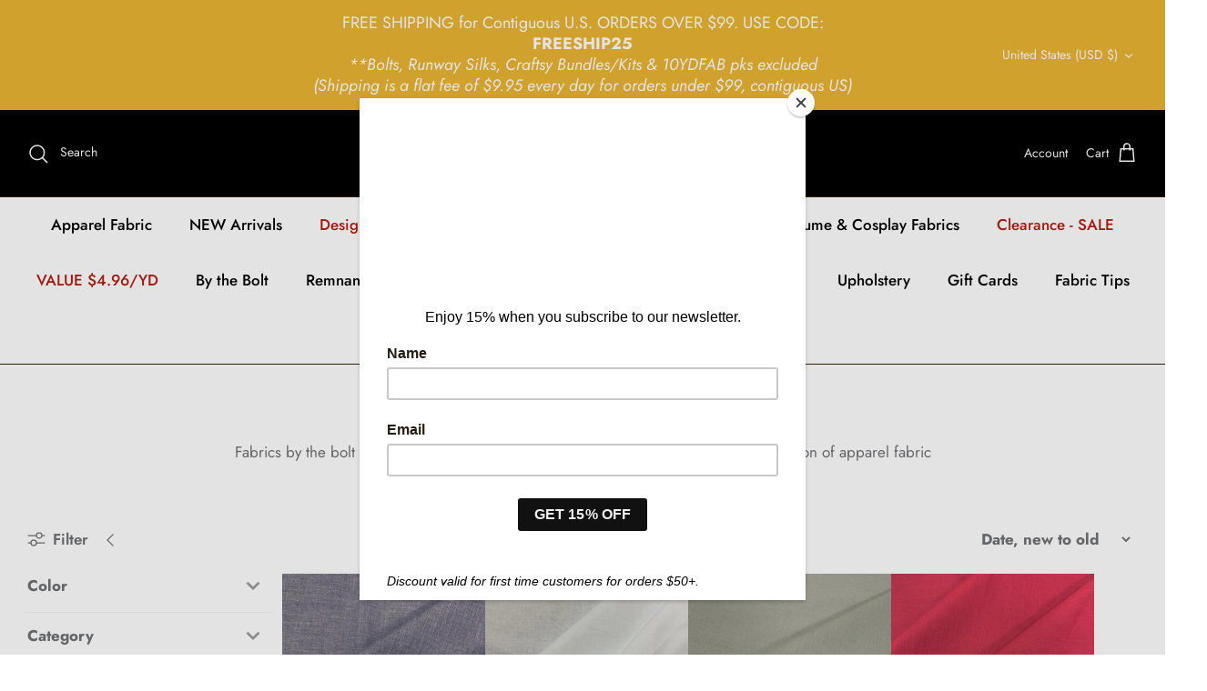

--- FILE ---
content_type: text/html; charset=utf-8
request_url: https://denverfabrics.com/collections/fabric-by-the-bolt-wholesale-fabric?pageSize=16&refinementIds=4096672%3B4096682%3B4096681%3B4096670%3B4096668%3B4096700%3B4096706%3B4096688%3B4096673
body_size: 45706
content:
<!DOCTYPE html>
<html lang="en">
<head>
  <!-- Symmetry 5.4.1 -->

  <link rel="preload" href="//denverfabrics.com/cdn/shop/t/9/assets/styles.css?v=111062890336469047761762728021" as="style">
  <meta charset="utf-8" />
<meta name="viewport" content="width=device-width,initial-scale=1.0" />
<meta http-equiv="X-UA-Compatible" content="IE=edge">

<link rel="preconnect" href="https://cdn.shopify.com" crossorigin>
<link rel="preconnect" href="https://fonts.shopify.com" crossorigin>
<link rel="preconnect" href="https://monorail-edge.shopifysvc.com"><link rel="preload" as="font" href="//denverfabrics.com/cdn/fonts/jost/jost_n4.d47a1b6347ce4a4c9f437608011273009d91f2b7.woff2" type="font/woff2" crossorigin><link rel="preload" as="font" href="//denverfabrics.com/cdn/fonts/jost/jost_n7.921dc18c13fa0b0c94c5e2517ffe06139c3615a3.woff2" type="font/woff2" crossorigin><link rel="preload" as="font" href="//denverfabrics.com/cdn/fonts/jost/jost_i4.b690098389649750ada222b9763d55796c5283a5.woff2" type="font/woff2" crossorigin><link rel="preload" as="font" href="//denverfabrics.com/cdn/fonts/jost/jost_i7.d8201b854e41e19d7ed9b1a31fe4fe71deea6d3f.woff2" type="font/woff2" crossorigin><link rel="preload" as="font" href="//denverfabrics.com/cdn/fonts/jost/jost_n5.7c8497861ffd15f4e1284cd221f14658b0e95d61.woff2" type="font/woff2" crossorigin><link rel="preload" as="font" href="//denverfabrics.com/cdn/fonts/ebgaramond/ebgaramond_n4.f03b4ad40330b0ec2af5bb96f169ce0df8a12bc0.woff2" type="font/woff2" crossorigin><link rel="preload" as="font" href="//denverfabrics.com/cdn/fonts/jost/jost_n4.d47a1b6347ce4a4c9f437608011273009d91f2b7.woff2" type="font/woff2" crossorigin><link rel="preload" href="//denverfabrics.com/cdn/shop/t/9/assets/vendor.min.js?v=11589511144441591071693239757" as="script">
<link rel="preload" href="//denverfabrics.com/cdn/shop/t/9/assets/theme.js?v=71270609837303867221693287694" as="script"><link rel="canonical" href="https://denverfabrics.com/collections/fabric-by-the-bolt-wholesale-fabric" /><meta name="description" content="Fabrics by the bolt and textiles at wholesale prices by the roll and in bulk. Huge selection of apparel fabric bolts, drapery fabric bolts, upholstery fabric bolts and more.">

  <title>
    Fabric By The Bolt - Wholesale Fabric &ndash; Denver Fabrics
  </title>

  <meta property="og:site_name" content="Denver Fabrics">
<meta property="og:url" content="https://denverfabrics.com/collections/fabric-by-the-bolt-wholesale-fabric">
<meta property="og:title" content="Fabric By The Bolt - Wholesale Fabric">
<meta property="og:type" content="product.group">
<meta property="og:description" content="Fabrics by the bolt and textiles at wholesale prices by the roll and in bulk. Huge selection of apparel fabric bolts, drapery fabric bolts, upholstery fabric bolts and more."><meta property="og:image" content="http://denverfabrics.com/cdn/shop/files/denverlogonobg_1200x1200.png?v=1656714628">
  <meta property="og:image:secure_url" content="https://denverfabrics.com/cdn/shop/files/denverlogonobg_1200x1200.png?v=1656714628">
  <meta property="og:image:width" content="1200">
  <meta property="og:image:height" content="628"><meta name="twitter:card" content="summary_large_image">
<meta name="twitter:title" content="Fabric By The Bolt - Wholesale Fabric">
<meta name="twitter:description" content="Fabrics by the bolt and textiles at wholesale prices by the roll and in bulk. Huge selection of apparel fabric bolts, drapery fabric bolts, upholstery fabric bolts and more.">


  <link href="//denverfabrics.com/cdn/shop/t/9/assets/styles.css?v=111062890336469047761762728021" rel="stylesheet" type="text/css" media="all" />

  <script>
    window.theme = window.theme || {};
    theme.money_format_with_product_code_preference = "${{amount}}";
    theme.money_format_with_cart_code_preference = "${{amount}}";
    theme.money_format = "${{amount}}";
    theme.strings = {
      previous: "Previous",
      next: "Next",
      addressError: "Error looking up that address",
      addressNoResults: "No results for that address",
      addressQueryLimit: "You have exceeded the Google API usage limit. Consider upgrading to a \u003ca href=\"https:\/\/developers.google.com\/maps\/premium\/usage-limits\"\u003ePremium Plan\u003c\/a\u003e.",
      authError: "There was a problem authenticating your Google Maps API Key.",
      icon_labels_left: "Left",
      icon_labels_right: "Right",
      icon_labels_down: "Down",
      icon_labels_close: "Close",
      icon_labels_plus: "Plus",
      cart_terms_confirmation: "You must agree to the terms and conditions before continuing.",
      products_listing_from: "From",
      layout_live_search_see_all: "See all results",
      products_product_add_to_cart: "Add to Cart",
      products_variant_no_stock: "Sold out",
      products_variant_non_existent: "Unavailable",
      products_product_pick_a: "Pick a",
      products_product_unit_price_separator: " \/ ",
      general_navigation_menu_toggle_aria_label: "Toggle menu",
      general_accessibility_labels_close: "Close",
      products_added_notification_title: "Just added",
      products_added_notification_item: "Item",
      products_added_notification_unit_price: "Item price",
      products_added_notification_quantity: "Qty",
      products_added_notification_total_price: "Total price",
      products_added_notification_shipping_note: "Excl. shipping",
      products_added_notification_keep_shopping: "Keep Shopping",
      products_added_notification_cart: "Cart",
      products_product_adding_to_cart: "Adding",
      products_product_added_to_cart: "Added to cart",
      products_added_notification_subtotal: "Subtotal",
      products_labels_sold_out: "Sold Out",
      products_labels_sale: "Sale",
      products_labels_percent_reduction: "[[ amount ]]% off",
      products_labels_value_reduction_html: "[[ amount ]] off",
      products_product_preorder: "Pre-order",
      general_quick_search_pages: "Pages",
      general_quick_search_no_results: "Sorry, we couldn\u0026#39;t find any results",
      collections_general_see_all_subcollections: "See all..."
    };
    theme.routes = {
      search_url: '/search',
      cart_url: '/cart',
      cart_add_url: '/cart/add',
      cart_change_url: '/cart/change',
      predictive_search_url: '/search/suggest'
    };
    theme.settings = {
      cart_type: "drawer",
      quickbuy_style: "button",
      avoid_orphans: true
    };
    document.documentElement.classList.add('js');
  </script><script>window.performance && window.performance.mark && window.performance.mark('shopify.content_for_header.start');</script><meta id="shopify-digital-wallet" name="shopify-digital-wallet" content="/58158121096/digital_wallets/dialog">
<meta name="shopify-checkout-api-token" content="4b27520ad87356b5b8313f082d6ccb69">
<meta id="in-context-paypal-metadata" data-shop-id="58158121096" data-venmo-supported="false" data-environment="production" data-locale="en_US" data-paypal-v4="true" data-currency="USD">
<link rel="alternate" type="application/atom+xml" title="Feed" href="/collections/fabric-by-the-bolt-wholesale-fabric.atom" />
<link rel="next" href="/collections/fabric-by-the-bolt-wholesale-fabric?page=2">
<link rel="alternate" type="application/json+oembed" href="https://denverfabrics.com/collections/fabric-by-the-bolt-wholesale-fabric.oembed">
<script async="async" src="/checkouts/internal/preloads.js?locale=en-US"></script>
<link rel="preconnect" href="https://shop.app" crossorigin="anonymous">
<script async="async" src="https://shop.app/checkouts/internal/preloads.js?locale=en-US&shop_id=58158121096" crossorigin="anonymous"></script>
<script id="apple-pay-shop-capabilities" type="application/json">{"shopId":58158121096,"countryCode":"US","currencyCode":"USD","merchantCapabilities":["supports3DS"],"merchantId":"gid:\/\/shopify\/Shop\/58158121096","merchantName":"Denver Fabrics","requiredBillingContactFields":["postalAddress","email","phone"],"requiredShippingContactFields":["postalAddress","email","phone"],"shippingType":"shipping","supportedNetworks":["visa","masterCard","amex","discover","elo","jcb"],"total":{"type":"pending","label":"Denver Fabrics","amount":"1.00"},"shopifyPaymentsEnabled":true,"supportsSubscriptions":true}</script>
<script id="shopify-features" type="application/json">{"accessToken":"4b27520ad87356b5b8313f082d6ccb69","betas":["rich-media-storefront-analytics"],"domain":"denverfabrics.com","predictiveSearch":true,"shopId":58158121096,"locale":"en"}</script>
<script>var Shopify = Shopify || {};
Shopify.shop = "denver-fabrics.myshopify.com";
Shopify.locale = "en";
Shopify.currency = {"active":"USD","rate":"1.0"};
Shopify.country = "US";
Shopify.theme = {"name":"[FSA]-Symmetry-FOR MEZEREON add","id":127723241608,"schema_name":"Symmetry","schema_version":"5.4.1","theme_store_id":null,"role":"main"};
Shopify.theme.handle = "null";
Shopify.theme.style = {"id":null,"handle":null};
Shopify.cdnHost = "denverfabrics.com/cdn";
Shopify.routes = Shopify.routes || {};
Shopify.routes.root = "/";</script>
<script type="module">!function(o){(o.Shopify=o.Shopify||{}).modules=!0}(window);</script>
<script>!function(o){function n(){var o=[];function n(){o.push(Array.prototype.slice.apply(arguments))}return n.q=o,n}var t=o.Shopify=o.Shopify||{};t.loadFeatures=n(),t.autoloadFeatures=n()}(window);</script>
<script>
  window.ShopifyPay = window.ShopifyPay || {};
  window.ShopifyPay.apiHost = "shop.app\/pay";
  window.ShopifyPay.redirectState = null;
</script>
<script id="shop-js-analytics" type="application/json">{"pageType":"collection"}</script>
<script defer="defer" async type="module" src="//denverfabrics.com/cdn/shopifycloud/shop-js/modules/v2/client.init-shop-cart-sync_BT-GjEfc.en.esm.js"></script>
<script defer="defer" async type="module" src="//denverfabrics.com/cdn/shopifycloud/shop-js/modules/v2/chunk.common_D58fp_Oc.esm.js"></script>
<script defer="defer" async type="module" src="//denverfabrics.com/cdn/shopifycloud/shop-js/modules/v2/chunk.modal_xMitdFEc.esm.js"></script>
<script type="module">
  await import("//denverfabrics.com/cdn/shopifycloud/shop-js/modules/v2/client.init-shop-cart-sync_BT-GjEfc.en.esm.js");
await import("//denverfabrics.com/cdn/shopifycloud/shop-js/modules/v2/chunk.common_D58fp_Oc.esm.js");
await import("//denverfabrics.com/cdn/shopifycloud/shop-js/modules/v2/chunk.modal_xMitdFEc.esm.js");

  window.Shopify.SignInWithShop?.initShopCartSync?.({"fedCMEnabled":true,"windoidEnabled":true});

</script>
<script>
  window.Shopify = window.Shopify || {};
  if (!window.Shopify.featureAssets) window.Shopify.featureAssets = {};
  window.Shopify.featureAssets['shop-js'] = {"shop-cart-sync":["modules/v2/client.shop-cart-sync_DZOKe7Ll.en.esm.js","modules/v2/chunk.common_D58fp_Oc.esm.js","modules/v2/chunk.modal_xMitdFEc.esm.js"],"init-fed-cm":["modules/v2/client.init-fed-cm_B6oLuCjv.en.esm.js","modules/v2/chunk.common_D58fp_Oc.esm.js","modules/v2/chunk.modal_xMitdFEc.esm.js"],"shop-cash-offers":["modules/v2/client.shop-cash-offers_D2sdYoxE.en.esm.js","modules/v2/chunk.common_D58fp_Oc.esm.js","modules/v2/chunk.modal_xMitdFEc.esm.js"],"shop-login-button":["modules/v2/client.shop-login-button_QeVjl5Y3.en.esm.js","modules/v2/chunk.common_D58fp_Oc.esm.js","modules/v2/chunk.modal_xMitdFEc.esm.js"],"pay-button":["modules/v2/client.pay-button_DXTOsIq6.en.esm.js","modules/v2/chunk.common_D58fp_Oc.esm.js","modules/v2/chunk.modal_xMitdFEc.esm.js"],"shop-button":["modules/v2/client.shop-button_DQZHx9pm.en.esm.js","modules/v2/chunk.common_D58fp_Oc.esm.js","modules/v2/chunk.modal_xMitdFEc.esm.js"],"avatar":["modules/v2/client.avatar_BTnouDA3.en.esm.js"],"init-windoid":["modules/v2/client.init-windoid_CR1B-cfM.en.esm.js","modules/v2/chunk.common_D58fp_Oc.esm.js","modules/v2/chunk.modal_xMitdFEc.esm.js"],"init-shop-for-new-customer-accounts":["modules/v2/client.init-shop-for-new-customer-accounts_C_vY_xzh.en.esm.js","modules/v2/client.shop-login-button_QeVjl5Y3.en.esm.js","modules/v2/chunk.common_D58fp_Oc.esm.js","modules/v2/chunk.modal_xMitdFEc.esm.js"],"init-shop-email-lookup-coordinator":["modules/v2/client.init-shop-email-lookup-coordinator_BI7n9ZSv.en.esm.js","modules/v2/chunk.common_D58fp_Oc.esm.js","modules/v2/chunk.modal_xMitdFEc.esm.js"],"init-shop-cart-sync":["modules/v2/client.init-shop-cart-sync_BT-GjEfc.en.esm.js","modules/v2/chunk.common_D58fp_Oc.esm.js","modules/v2/chunk.modal_xMitdFEc.esm.js"],"shop-toast-manager":["modules/v2/client.shop-toast-manager_DiYdP3xc.en.esm.js","modules/v2/chunk.common_D58fp_Oc.esm.js","modules/v2/chunk.modal_xMitdFEc.esm.js"],"init-customer-accounts":["modules/v2/client.init-customer-accounts_D9ZNqS-Q.en.esm.js","modules/v2/client.shop-login-button_QeVjl5Y3.en.esm.js","modules/v2/chunk.common_D58fp_Oc.esm.js","modules/v2/chunk.modal_xMitdFEc.esm.js"],"init-customer-accounts-sign-up":["modules/v2/client.init-customer-accounts-sign-up_iGw4briv.en.esm.js","modules/v2/client.shop-login-button_QeVjl5Y3.en.esm.js","modules/v2/chunk.common_D58fp_Oc.esm.js","modules/v2/chunk.modal_xMitdFEc.esm.js"],"shop-follow-button":["modules/v2/client.shop-follow-button_CqMgW2wH.en.esm.js","modules/v2/chunk.common_D58fp_Oc.esm.js","modules/v2/chunk.modal_xMitdFEc.esm.js"],"checkout-modal":["modules/v2/client.checkout-modal_xHeaAweL.en.esm.js","modules/v2/chunk.common_D58fp_Oc.esm.js","modules/v2/chunk.modal_xMitdFEc.esm.js"],"shop-login":["modules/v2/client.shop-login_D91U-Q7h.en.esm.js","modules/v2/chunk.common_D58fp_Oc.esm.js","modules/v2/chunk.modal_xMitdFEc.esm.js"],"lead-capture":["modules/v2/client.lead-capture_BJmE1dJe.en.esm.js","modules/v2/chunk.common_D58fp_Oc.esm.js","modules/v2/chunk.modal_xMitdFEc.esm.js"],"payment-terms":["modules/v2/client.payment-terms_Ci9AEqFq.en.esm.js","modules/v2/chunk.common_D58fp_Oc.esm.js","modules/v2/chunk.modal_xMitdFEc.esm.js"]};
</script>
<script>(function() {
  var isLoaded = false;
  function asyncLoad() {
    if (isLoaded) return;
    isLoaded = true;
    var urls = ["https:\/\/chimpstatic.com\/mcjs-connected\/js\/users\/91776dd4235340b8c9274e5dc\/480f3ffeac462e5a328a22d93.js?shop=denver-fabrics.myshopify.com","https:\/\/app.mezereon.net\/shopify\/enabled\/denver-fabrics.js?shop=denver-fabrics.myshopify.com"];
    for (var i = 0; i < urls.length; i++) {
      var s = document.createElement('script');
      s.type = 'text/javascript';
      s.async = true;
      s.src = urls[i];
      var x = document.getElementsByTagName('script')[0];
      x.parentNode.insertBefore(s, x);
    }
  };
  if(window.attachEvent) {
    window.attachEvent('onload', asyncLoad);
  } else {
    window.addEventListener('load', asyncLoad, false);
  }
})();</script>
<script id="__st">var __st={"a":58158121096,"offset":-21600,"reqid":"c0356bed-ce05-4cab-b21f-065d2d80692d-1769165153","pageurl":"denverfabrics.com\/collections\/fabric-by-the-bolt-wholesale-fabric?pageSize=16\u0026refinementIds=4096672%3B4096682%3B4096681%3B4096670%3B4096668%3B4096700%3B4096706%3B4096688%3B4096673","u":"065b8d267e9e","p":"collection","rtyp":"collection","rid":275795804296};</script>
<script>window.ShopifyPaypalV4VisibilityTracking = true;</script>
<script id="captcha-bootstrap">!function(){'use strict';const t='contact',e='account',n='new_comment',o=[[t,t],['blogs',n],['comments',n],[t,'customer']],c=[[e,'customer_login'],[e,'guest_login'],[e,'recover_customer_password'],[e,'create_customer']],r=t=>t.map((([t,e])=>`form[action*='/${t}']:not([data-nocaptcha='true']) input[name='form_type'][value='${e}']`)).join(','),a=t=>()=>t?[...document.querySelectorAll(t)].map((t=>t.form)):[];function s(){const t=[...o],e=r(t);return a(e)}const i='password',u='form_key',d=['recaptcha-v3-token','g-recaptcha-response','h-captcha-response',i],f=()=>{try{return window.sessionStorage}catch{return}},m='__shopify_v',_=t=>t.elements[u];function p(t,e,n=!1){try{const o=window.sessionStorage,c=JSON.parse(o.getItem(e)),{data:r}=function(t){const{data:e,action:n}=t;return t[m]||n?{data:e,action:n}:{data:t,action:n}}(c);for(const[e,n]of Object.entries(r))t.elements[e]&&(t.elements[e].value=n);n&&o.removeItem(e)}catch(o){console.error('form repopulation failed',{error:o})}}const l='form_type',E='cptcha';function T(t){t.dataset[E]=!0}const w=window,h=w.document,L='Shopify',v='ce_forms',y='captcha';let A=!1;((t,e)=>{const n=(g='f06e6c50-85a8-45c8-87d0-21a2b65856fe',I='https://cdn.shopify.com/shopifycloud/storefront-forms-hcaptcha/ce_storefront_forms_captcha_hcaptcha.v1.5.2.iife.js',D={infoText:'Protected by hCaptcha',privacyText:'Privacy',termsText:'Terms'},(t,e,n)=>{const o=w[L][v],c=o.bindForm;if(c)return c(t,g,e,D).then(n);var r;o.q.push([[t,g,e,D],n]),r=I,A||(h.body.append(Object.assign(h.createElement('script'),{id:'captcha-provider',async:!0,src:r})),A=!0)});var g,I,D;w[L]=w[L]||{},w[L][v]=w[L][v]||{},w[L][v].q=[],w[L][y]=w[L][y]||{},w[L][y].protect=function(t,e){n(t,void 0,e),T(t)},Object.freeze(w[L][y]),function(t,e,n,w,h,L){const[v,y,A,g]=function(t,e,n){const i=e?o:[],u=t?c:[],d=[...i,...u],f=r(d),m=r(i),_=r(d.filter((([t,e])=>n.includes(e))));return[a(f),a(m),a(_),s()]}(w,h,L),I=t=>{const e=t.target;return e instanceof HTMLFormElement?e:e&&e.form},D=t=>v().includes(t);t.addEventListener('submit',(t=>{const e=I(t);if(!e)return;const n=D(e)&&!e.dataset.hcaptchaBound&&!e.dataset.recaptchaBound,o=_(e),c=g().includes(e)&&(!o||!o.value);(n||c)&&t.preventDefault(),c&&!n&&(function(t){try{if(!f())return;!function(t){const e=f();if(!e)return;const n=_(t);if(!n)return;const o=n.value;o&&e.removeItem(o)}(t);const e=Array.from(Array(32),(()=>Math.random().toString(36)[2])).join('');!function(t,e){_(t)||t.append(Object.assign(document.createElement('input'),{type:'hidden',name:u})),t.elements[u].value=e}(t,e),function(t,e){const n=f();if(!n)return;const o=[...t.querySelectorAll(`input[type='${i}']`)].map((({name:t})=>t)),c=[...d,...o],r={};for(const[a,s]of new FormData(t).entries())c.includes(a)||(r[a]=s);n.setItem(e,JSON.stringify({[m]:1,action:t.action,data:r}))}(t,e)}catch(e){console.error('failed to persist form',e)}}(e),e.submit())}));const S=(t,e)=>{t&&!t.dataset[E]&&(n(t,e.some((e=>e===t))),T(t))};for(const o of['focusin','change'])t.addEventListener(o,(t=>{const e=I(t);D(e)&&S(e,y())}));const B=e.get('form_key'),M=e.get(l),P=B&&M;t.addEventListener('DOMContentLoaded',(()=>{const t=y();if(P)for(const e of t)e.elements[l].value===M&&p(e,B);[...new Set([...A(),...v().filter((t=>'true'===t.dataset.shopifyCaptcha))])].forEach((e=>S(e,t)))}))}(h,new URLSearchParams(w.location.search),n,t,e,['guest_login'])})(!0,!0)}();</script>
<script integrity="sha256-4kQ18oKyAcykRKYeNunJcIwy7WH5gtpwJnB7kiuLZ1E=" data-source-attribution="shopify.loadfeatures" defer="defer" src="//denverfabrics.com/cdn/shopifycloud/storefront/assets/storefront/load_feature-a0a9edcb.js" crossorigin="anonymous"></script>
<script crossorigin="anonymous" defer="defer" src="//denverfabrics.com/cdn/shopifycloud/storefront/assets/shopify_pay/storefront-65b4c6d7.js?v=20250812"></script>
<script data-source-attribution="shopify.dynamic_checkout.dynamic.init">var Shopify=Shopify||{};Shopify.PaymentButton=Shopify.PaymentButton||{isStorefrontPortableWallets:!0,init:function(){window.Shopify.PaymentButton.init=function(){};var t=document.createElement("script");t.src="https://denverfabrics.com/cdn/shopifycloud/portable-wallets/latest/portable-wallets.en.js",t.type="module",document.head.appendChild(t)}};
</script>
<script data-source-attribution="shopify.dynamic_checkout.buyer_consent">
  function portableWalletsHideBuyerConsent(e){var t=document.getElementById("shopify-buyer-consent"),n=document.getElementById("shopify-subscription-policy-button");t&&n&&(t.classList.add("hidden"),t.setAttribute("aria-hidden","true"),n.removeEventListener("click",e))}function portableWalletsShowBuyerConsent(e){var t=document.getElementById("shopify-buyer-consent"),n=document.getElementById("shopify-subscription-policy-button");t&&n&&(t.classList.remove("hidden"),t.removeAttribute("aria-hidden"),n.addEventListener("click",e))}window.Shopify?.PaymentButton&&(window.Shopify.PaymentButton.hideBuyerConsent=portableWalletsHideBuyerConsent,window.Shopify.PaymentButton.showBuyerConsent=portableWalletsShowBuyerConsent);
</script>
<script data-source-attribution="shopify.dynamic_checkout.cart.bootstrap">document.addEventListener("DOMContentLoaded",(function(){function t(){return document.querySelector("shopify-accelerated-checkout-cart, shopify-accelerated-checkout")}if(t())Shopify.PaymentButton.init();else{new MutationObserver((function(e,n){t()&&(Shopify.PaymentButton.init(),n.disconnect())})).observe(document.body,{childList:!0,subtree:!0})}}));
</script>
<script id='scb4127' type='text/javascript' async='' src='https://denverfabrics.com/cdn/shopifycloud/privacy-banner/storefront-banner.js'></script><link id="shopify-accelerated-checkout-styles" rel="stylesheet" media="screen" href="https://denverfabrics.com/cdn/shopifycloud/portable-wallets/latest/accelerated-checkout-backwards-compat.css" crossorigin="anonymous">
<style id="shopify-accelerated-checkout-cart">
        #shopify-buyer-consent {
  margin-top: 1em;
  display: inline-block;
  width: 100%;
}

#shopify-buyer-consent.hidden {
  display: none;
}

#shopify-subscription-policy-button {
  background: none;
  border: none;
  padding: 0;
  text-decoration: underline;
  font-size: inherit;
  cursor: pointer;
}

#shopify-subscription-policy-button::before {
  box-shadow: none;
}

      </style>

<script>window.performance && window.performance.mark && window.performance.mark('shopify.content_for_header.end');</script>




<script>
  var fqa = {"product":{"Halves":{"unit":"yd","multiplier":2,"multi":2,"divider":0.5,"minimum":2,"min":2,"property":"Cut Length","unit_per_short":"\/yd","unit_per_long":"per yard","unit_name":"yard","strings":{"unit_singular":"Yard","unit_plural":"Yards","separator_less_then_one":" of a ","separator_more_then_one":" Continuous "}},"Yardage":{"unit":"yd","multiplier":8,"multi":8,"divider":0.125,"minimum":2,"min":2,"property":"Cut Length","unit_per_short":"\/yd","unit_per_long":"per yard","unit_name":"yard","strings":{"unit_singular":"Yard","unit_plural":"Yards","separator_less_then_one":" of a ","separator_more_then_one":" Continuous "}},"Quarters":{"unit":"yd","multiplier":4,"multi":4,"divider":0.25,"minimum":1,"min":1,"property":"Cut Length","unit_per_short":"\/yd","unit_per_long":"per yard","unit_name":"yard","strings":{"unit_singular":"Yard","unit_plural":"Yards","separator_less_then_one":" of a ","separator_more_then_one":" Continuous "}}},"strings":{"separator_less_then_one":" of a ","separator_more_then_one":" Continuous ","unit_singular":"Yard","unit_plural":"Yards"}};
  var cartJson = {"note":null,"attributes":{},"original_total_price":0,"total_price":0,"total_discount":0,"total_weight":0.0,"item_count":0,"items":[],"requires_shipping":false,"currency":"USD","items_subtotal_price":0,"cart_level_discount_applications":[],"checkout_charge_amount":0};
  var themeName = "Symmetry";
</script>


<script src="https://cdn.fabricshop.app/v2.1.1/FabricShop.js?shop=denver-fabrics.myshopify.com" crossorigin="anonymous" defer></script>




<style>

/* Button Childern CSS to fix events */
[data-fsa-add-to-cart] > *,
button[name=checkout] > *,
input[name=checkout] > *,
button[name=update] > *,
input[name=update]  > * {
  pointer-events: none;
}

button[data-fsa-minus-cart],
button[data-fsa-plus-cart],
button[data-fsa-minus],
button[data-fsa-plus] {
  box-sizing: inherit;
  border-width: 0;
  border-style: solid;
  border-color: #e2e8f0;
  font-family: inherit;
  margin: 0;
  overflow: visible;
  text-transform: none;
  -webkit-appearance: button;
  background: transparent;
  cursor: pointer;
  line-height: inherit;
  background-color: #e2e8f0;
  font-weight: 700;
  padding-top: 0.25rem;
  padding-bottom: 0.25rem;
  padding-left: 0.75rem;
  padding-right: 0.75rem;
  color: #2d3748;
  font-size: 1.125rem;
}

button[data-fsa-plus-cart],
button[data-fsa-plus] {
  border-top-right-radius: 0.25rem;
  border-bottom-right-radius: 0.25rem;
}

button[data-fsa-minus-cart],
button[data-fsa-minus] {
  border-top-left-radius: 0.25rem;
  border-bottom-left-radius: 0.25rem;
}

button[data-fsa-minus-cart]:not([disabled]):hover,
button[data-fsa-plus-cart]:not([disabled]):hover,
button[data-fsa-minus]:not([disabled]):hover,
button[data-fsa-plus]:not([disabled]):hover {
  background-color: #cbd5e0;
}

button[data-fsa-minus-cart]:focus,
button[data-fsa-plus-cart]:focus,
button[data-fsa-minus]:focus,
button[data-fsa-plus]:focus {
  outline: 1px dotted;
  outline: 5px auto -webkit-focus-ring-color;
}

button[data-fsa-minus-cart]:disabled,
button[data-fsa-plus-cart]:disabled,
button[data-fsa-minus]:disabled,
button[data-fsa-plus]:disabled {
  cursor: not-allowed;
}

input[data-fsa-input-cart],
input[data-fsa-input] {
  box-sizing: inherit;
  border-width: 0;
  border-style: solid;
  border-color: #e2e8f0;
  font-family: inherit;
  font-size: 16px;
  margin: 0;
  overflow: visible;
  padding: 0;
  line-height: inherit;
  color: #333;
  text-align: center;
  width: 3rem;
}

div[data-fsa-container-cart],
div[data-fsa-container-product] {
  font-family: -apple-system, BlinkMacSystemFont, "Segoe UI", Roboto,
    "Helvetica Neue", Arial, "Noto Sans", sans-serif, "Apple Color Emoji",
    "Segoe UI Emoji", "Segoe UI Symbol", "Noto Color Emoji";
  line-height: 1.5;
  box-sizing: inherit;
  border-width: 0;
  border-style: solid;
  border-color: #e2e8f0;
  display: inline-flex;
}

/* Additional styles */
input[data-fsa-input-cart],
input[data-fsa-input] {
  display: inline-block;
  background-color: white;
  border-radius: 0;
  min-height: 0;
}

/* Custom CSS */


/* Units */


[data-fsa-unit-long-type="Halves"]:after {
  content: "per yard";
}

[data-fsa-unit-short-type="Halves"]:after {
  content: "/yd";
}


[data-fsa-unit-long-type="Yardage"]:after {
  content: "per yard";
}

[data-fsa-unit-short-type="Yardage"]:after {
  content: "/yd";
}


[data-fsa-unit-long-type="Quarters"]:after {
  content: "per yard";
}

[data-fsa-unit-short-type="Quarters"]:after {
  content: "/yd";
}

</style>






 
<style type="text/css">
  #mz-app {
    min-height: 350px;
    position: relative;
    width: 100%;
}

.mz-loader {
    left: 0;
    margin: auto;
    overflow: auto;
    position: absolute;
    right: 0;
    top: 150px;
}

[v-cloak] {
    display: none;
}.mezereon .main-search__results {
        display: none !important;
    }.mezereon.template-collection .utility-bar,
    .mezereon.template-collection .filters__heading,
    .mezereon.template-collection #CollectionFilterForm,
    .mezereon.template-collection .filters-adjacent.collection-listing,
    .mezereon.template-collection .filter-shade,
    .mezereon.template-collection .pagination {
        display: none !important;
    }
</style>
<script type="text/javascript">
  (function (w) {
    w.mz = w.mz || {}; w.mz.track = w.mz.track || function () { (w.mz.q = w.mz.q || []).push(arguments) }
    w.mz.config = {
      tracking: {
        url: 'https://t.mezereon.net/t',
        key: 'track-2dae67b3-205b-458b-9b99-eadf7b36aa7b',
        log: false
      },
      search: {
        url: 'https://api.mezereon.net/api/1.0',
        key: 'search-5f371b05-d1ed-41f5-a84e-0d66b795eb5c'
      },
      cookieless: {
        sort: true
      }
    };
    w.mz.moneyFormat="${{amount}}";
    var c = w.mz.context = {}; c.shopName="Denver Fabrics"; c.pageTitle="Fabric By The Bolt - Wholesale Fabric"; c.vendorShow=false;c.pageUrl="/collections/fabric-by-the-bolt-wholesale-fabric"; c.tags=['collection']; c.handle="fabric-by-the-bolt-wholesale-fabric";c.filter="collections=fabric-by-the-bolt-wholesale-fabric";c.filterShow=true;
    c.root = Shopify.routes.root;
  })(window);
</script>
<script src="https://cdn.jsdelivr.net/npm/vue@2.7.14/dist/vue.min.js"></script>
<script src="https://cdn.jsdelivr.net/npm/@mezereon/ui-shopify@1.0.85/dist/ui-shopify.umd.min.js" defer></script>
<script src="//denverfabrics.com/cdn/shop/t/9/assets/mezereon.js?v=90537756639457711571693287684" defer></script>
<link rel="stylesheet" href="https://cdn.jsdelivr.net/npm/@mezereon/ui-shopify@1.0.85/dist/ui-shopify.css">
<link href="//denverfabrics.com/cdn/shop/t/9/assets/mezereon.css?v=47619792071552430751693287685" rel="stylesheet" type="text/css" media="all" />
<link href="//denverfabrics.com/cdn/shop/t/9/assets/mezereon-product-grid.css?v=37274956533768091181693287687" rel="stylesheet" type="text/css" media="all" />
<style type="text/css">
  :root {
  --wrapper-bg-color: #FFFFFFFF;
  --wrapper-bg-color-hover: #FFFFFFFF;
  --image-max-width: 400px;
  --image-max-height: 600px;
  --image-bg-color: #FFFFFFFF;
  --image-bg-color-hover: #FFFFFFFF;
  --add2cart-enabled:inline-block;
  --add2cart-bg-color: #222222FF;
  --add2cart-bg-color-hover: #FFFFFFFF;
  --add2cart-text-color: #FFFFFFFF;
  --add2cart-text-color-hover: #111111FF;
  --add2cart-border-color: #222222FF;
  --add2cart-border-color-hover: #111111FF;
  --quickview-enabled:none;
  --quickview-bg-color: #222222FF;
  --quickview-bg-color-hover: #FFFFFFFF;
  --quickview-text-color: #FFFFFFFF;
  --quickview-text-color-hover: #111111FF;
  --quickview-border-color: #222222FF;
  --quickview-border-color-hover: #111111FF;
  --sale-bg-color: #FF0000FF;
  --sale-text-color: #FFFFFFFF;
  --sale-border-color: #FF0000FF;
  --sold-out-bg-color: #0B0B0B4D;
  --sold-out-text-color: #FFFFFFFF;
  --sold-out-border-color: #FFFFFFFF;
  --info-bg-color: #FFFFFF00;
  --info-bg-color-hover: #FFFFFF00;
  --info-title-color: #333333FF;
  --info-title-color-hover: #000000FF;
  --info-vendor-color: #666666FF;
  --info-price-color: #333333FF;
  --info-old-price-color: #333333FF;
  --info-sale-price-color: #FF0000FF;
  --reviews-fill-color: #FAAD14FF;
  --reviews-border-color: #FAAD14FF;
  --reviews-empty-color: #F1F1F1FF;
}/* Wrapper */
.mz-item-wrapper {
}

.mz-item-wrapper .mz-item-card {
}

.mz-item-card .mz-item-inner {
}

.mz-item-card .mz-item-image {
}

/* Sale Label */
.mz-item-card .mz-item-inner .mz-item-sale-label {
}

/* Sold Out Label */
.mz-item-card .mz-item-inner .mz-item-sold-out-label {
}

/* Add To Cart */
.mz-item-card .mz-add2cart {
}

/* Bottom Right */
.mz-style-bottom-right .mz-add2cart {
}

/* Bottom */
.mz-style-bottom .mz-add2cart {
}

/* Center */
.mz-style-center .mz-add2cart {
}

/* Product Info */
.mz-item-title {
}

.mz-item-vendor {
}

.mz-item-old-price {
}

.mz-item-price {
}

.mz-item-sale-price {
}

/* Product Reviews */
.mz-reviews {
}
</style>
<!-- BEGIN app block: shopify://apps/product-blocker-ageo/blocks/app-embed/cebd97aa-ffad-40fc-90fb-b9ee6a39f8b6 --><script>
    window.ZAPB_COLLECTS = {
        
        
            
                "10-yd-bolt-black-cotton-chenille-fabric-tc0509-c1":[276779237512,275810287752,275789774984,275789807752,275790594184,275791609992,275792330888,275792429192,275792199816,275795804296,275810975880,279536271496,279866474632,275804553352],
            
                "10-yd-bolt-black-knitback-vinyl-fabric-vy109-c1":[276779237512,275790594184,275795804296,279536009352,279536042120,275807404168,275798524040,275810975880,279536271496,275804553352,279535911048,275807305864,275807240328],
            
                "10-yd-bolt-blue-cotton-chenille-fabric-tc0510-c1":[276779237512,275810320520,275789774984,275789807752,275789283464,275790594184,275791609992,275792330888,275792429192,275792199816,275795804296,275810975880,279536271496,279866474632,275804553352],
            
                "10-yd-bolt-forest-terry-velour-fabric-tv1205-c1":[276779237512,275789774984,275789807752,275810418824,275790594184,278137995400,275792199816,275793641608,275795804296,275789250696,275810975880,279536271496,279866474632,275804553352,275805896840,275805864072,275805929608,275806879880,275806847112],
            
                "light-blue-terry-velour-bolt-fabric-tv1210-c1":[276779237512,275810320520,275789774984,275789807752,275789283464,275790594184,278137995400,275792199816,275793641608,275795804296,275810975880,279536271496,279866474632,275804553352,275805896840,275805864072,275805929608,275806879880,275806847112],
            
                "10-yd-bolt-lilac-cotton-chenille-fabric-tc0525-c1":[276779237512,275789774984,275789807752,275810517128,275790594184,275791609992,275792330888,275792429192,275792199816,275795804296,275789414536,275810975880,279536271496,279866474632,275804553352],
            
                "10-yd-bolt-lime-cotton-chenille-fabric-tc0502-c1":[276779237512,275789774984,275789807752,275810418824,275790594184,275791609992,275792330888,275792429192,275792199816,275795804296,275789250696,275810975880,279536271496,279866474632,275804553352],
            
                "10-yd-bolt-maize-cotton-chenille-fabric-tc0512-c1":[276779237512,275789774984,275789807752,275810779272,275790594184,275791609992,275792330888,275792429192,275792199816,275795804296,275810975880,279536271496,279866474632,275804553352],
            
                "10-yd-bolt-navy-knitback-vinyl-fabric-vy103-c1":[276779237512,275789283464,275790594184,275795804296,279536009352,279536042120,275807404168,275798524040,275810975880,279536271496,275804553352,279535911048,275807305864,275807240328],
            
                "10-yd-bolt-red-cotton-chenille-fabric-tc0504-c1":[276779237512,275789774984,275789807752,275810582664,275790594184,275791609992,275792330888,275792429192,275792199816,275795804296,275810975880,279536271496,279866474632,275804553352],
            
                "10-yd-bolt-red-knitback-vinyl-fabric-vy104-c1":[276779237512,275790594184,275795804296,279536009352,279536042120,275807404168,275798524040,275810975880,279536271496,275804553352,279535911048,275807305864,275807240328],
            
                "10-yd-bolt-sunburst-cotton-chenille-fabric-tc0513-c1":[276779237512,275789774984,275789807752,275810779272,275790594184,275791609992,275792330888,275792429192,275792199816,275795804296,275810975880,279536271496,279866474632,275804553352],
            
                "10-yd-bolt-white-cotton-chenille-fabric-tc0501-c1":[276779237512,275789774984,275789807752,275810648200,275790594184,275791609992,275792330888,275792429192,275792199816,275795804296,275810975880,279536271496,279866474632,275804553352],
            
                "white-knitback-vinyl-bolt-fabric-vy101-c1":[276779237512,275790594184,275795804296,279536009352,279536042120,275807404168,275798524040,275810975880,279536271496,275804553352,279535911048,275807305864,275807240328],
            
                "10-yd-bolt-white-terry-velour-fabric-tv1201-c1":[276779237512,275789774984,275789807752,275810648200,275790594184,278137995400,275792199816,275793641608,275795804296,275810975880,279536271496,279866474632,275804553352,275805896840,275805864072,275805929608,275806879880,275806847112],
            
                "12-yd-bolt-black-minky-dot-fabric-vf409":[276779237512,291500425352,275810287752,275789774984,275789807752,275790594184,275795181704,275795804296,275799441544,275799507080,275799572616,275799539848,275799605384,275800719496,275802292360,275810975880,279536271496,279866474632,275804553352,275804651656,275809173640],
            
                "12-yd-bolt-black-minky-fabric-vf309":[276779237512,291500425352,275810287752,275789774984,275789807752,275790594184,275799638152,275795804296,275799507080,275799572616,275800719496,275802292360,275810975880,279536271496,279866474632,275804553352,275804651656,275809173640],
            
                "12-yd-bolt-black-sequin-knit-fabric-sq0299-c1":[278137897096,276779237512,275810287752,275789774984,275789807752,275808059528,275790594184,275794133128,275795804296,275797835912,275799343240,275808485512,275810975880,275803144328,275803177096,279536271496,279866474632,275804553352,275803308168],
            
                "12-yd-bolt-black-stretch-velvet-fabric-vt0509":[276779237512,275810287752,275789774984,275789807752,275807207560,275790594184,275795804296,275801669768,278137798792,275810975880,279536271496,279866474632,275804553352,275803308168,275805307016,275804979336,275805208712,275805241480,275809173640,275806945416,275806912648],
            
                "15-yd-bolt-black-suede-fabric-sd0109-c1":[276779237512,275810287752,275789774984,275789807752,275790594184,275795804296,275796918408,275799474312,275801374856,275800719496,275810975880,279536271496,279866474632,275804553352,275804684424,275805438088,275805405320,275809763464,275809173640,275806683272],
            
                "12-yd-bolt-black-sweatshirt-fleece-fabric-sf0009-c1":[276779237512,275810287752,275789774984,275789807752,275790594184,275795804296,275796099208,275796033672,275796230280,275796263048,275800883336,275801079944,275810975880,279536271496,279866474632,275804553352,275796295816,275809173640],
            
                "12-yd-bolt-black-terry-cloth-fabric-tc0809-c1":[275806027912,276779237512,275810287752,275789774984,275789807752,275790594184,278137995400,275792199816,275795804296,275810975880,279536271496,279866474632,275804553352,275805896840,275805864072],
            
                "12-yd-bolt-black-gold-sequin-knit-fabric-sq0293-c1":[278137897096,276779237512,275810287752,275789774984,275789807752,275808059528,275790594184,275794133128,275795804296,275797835912,275799343240,275808485512,275810975880,275803144328,275803177096,279536271496,279866474632,275804553352,275803308168],
            
                "12-yd-bolt-black-silver-sequin-knit-fabric-sq0294-c1":[278137897096,276779237512,275810287752,275789774984,275789807752,275808059528,275790594184,275794133128,275795804296,275797835912,275799343240,275808485512,275810975880,275803144328,275803177096,279536271496,279866474632,275804553352,275803308168],
            
                "12-yd-bolt-brown-stretch-velvet-fabric-vt0515":[276779237512,275810353288,275789774984,275789807752,275807207560,275790594184,275789217928,275795804296,275801669768,278137798792,275810975880,279536271496,279866474632,275804553352,275803308168,275805307016,275804979336,275805208712,275805241480,275809173640,275806945416,275806912648],
            
                "12-yd-bolt-brown-sweatshirt-fleece-fabric-sf0015":[276779237512,275810353288,275789774984,275789807752,275790594184,275789217928,275795804296,275796099208,275796033672,275796230280,275796263048,275800883336,275801079944,275810975880,279536271496,279866474632,275804553352,275796295816,275809173640],
            
                "12-yd-bolt-burgundy-fleece-fabric-pf0018-c1":[276779237512,275789774984,275789807752,275810517128,275790594184,275795804296,275796099208,275796033672,275796230280,275800293512,275801079944,275800719496,275789414536,275810975880,279536271496,279866474632,275804553352,275804618888,275809173640],
            
                "12-yd-bolt-burgundy-sweatshirt-fleece-fabric-sf0018":[276779237512,275789774984,275789807752,275810517128,275790594184,275795804296,275796099208,275796033672,275796230280,275796263048,275800883336,275801079944,275789414536,275810975880,279536271496,279866474632,275804553352,275796295816,275809173640]
            
        
    };
</script><script src="https://geoip-product-blocker.zend-apps.com/script/2854/blocker8257636.js" async></script><!-- END app block --><link href="https://monorail-edge.shopifysvc.com" rel="dns-prefetch">
<script>(function(){if ("sendBeacon" in navigator && "performance" in window) {try {var session_token_from_headers = performance.getEntriesByType('navigation')[0].serverTiming.find(x => x.name == '_s').description;} catch {var session_token_from_headers = undefined;}var session_cookie_matches = document.cookie.match(/_shopify_s=([^;]*)/);var session_token_from_cookie = session_cookie_matches && session_cookie_matches.length === 2 ? session_cookie_matches[1] : "";var session_token = session_token_from_headers || session_token_from_cookie || "";function handle_abandonment_event(e) {var entries = performance.getEntries().filter(function(entry) {return /monorail-edge.shopifysvc.com/.test(entry.name);});if (!window.abandonment_tracked && entries.length === 0) {window.abandonment_tracked = true;var currentMs = Date.now();var navigation_start = performance.timing.navigationStart;var payload = {shop_id: 58158121096,url: window.location.href,navigation_start,duration: currentMs - navigation_start,session_token,page_type: "collection"};window.navigator.sendBeacon("https://monorail-edge.shopifysvc.com/v1/produce", JSON.stringify({schema_id: "online_store_buyer_site_abandonment/1.1",payload: payload,metadata: {event_created_at_ms: currentMs,event_sent_at_ms: currentMs}}));}}window.addEventListener('pagehide', handle_abandonment_event);}}());</script>
<script id="web-pixels-manager-setup">(function e(e,d,r,n,o){if(void 0===o&&(o={}),!Boolean(null===(a=null===(i=window.Shopify)||void 0===i?void 0:i.analytics)||void 0===a?void 0:a.replayQueue)){var i,a;window.Shopify=window.Shopify||{};var t=window.Shopify;t.analytics=t.analytics||{};var s=t.analytics;s.replayQueue=[],s.publish=function(e,d,r){return s.replayQueue.push([e,d,r]),!0};try{self.performance.mark("wpm:start")}catch(e){}var l=function(){var e={modern:/Edge?\/(1{2}[4-9]|1[2-9]\d|[2-9]\d{2}|\d{4,})\.\d+(\.\d+|)|Firefox\/(1{2}[4-9]|1[2-9]\d|[2-9]\d{2}|\d{4,})\.\d+(\.\d+|)|Chrom(ium|e)\/(9{2}|\d{3,})\.\d+(\.\d+|)|(Maci|X1{2}).+ Version\/(15\.\d+|(1[6-9]|[2-9]\d|\d{3,})\.\d+)([,.]\d+|)( \(\w+\)|)( Mobile\/\w+|) Safari\/|Chrome.+OPR\/(9{2}|\d{3,})\.\d+\.\d+|(CPU[ +]OS|iPhone[ +]OS|CPU[ +]iPhone|CPU IPhone OS|CPU iPad OS)[ +]+(15[._]\d+|(1[6-9]|[2-9]\d|\d{3,})[._]\d+)([._]\d+|)|Android:?[ /-](13[3-9]|1[4-9]\d|[2-9]\d{2}|\d{4,})(\.\d+|)(\.\d+|)|Android.+Firefox\/(13[5-9]|1[4-9]\d|[2-9]\d{2}|\d{4,})\.\d+(\.\d+|)|Android.+Chrom(ium|e)\/(13[3-9]|1[4-9]\d|[2-9]\d{2}|\d{4,})\.\d+(\.\d+|)|SamsungBrowser\/([2-9]\d|\d{3,})\.\d+/,legacy:/Edge?\/(1[6-9]|[2-9]\d|\d{3,})\.\d+(\.\d+|)|Firefox\/(5[4-9]|[6-9]\d|\d{3,})\.\d+(\.\d+|)|Chrom(ium|e)\/(5[1-9]|[6-9]\d|\d{3,})\.\d+(\.\d+|)([\d.]+$|.*Safari\/(?![\d.]+ Edge\/[\d.]+$))|(Maci|X1{2}).+ Version\/(10\.\d+|(1[1-9]|[2-9]\d|\d{3,})\.\d+)([,.]\d+|)( \(\w+\)|)( Mobile\/\w+|) Safari\/|Chrome.+OPR\/(3[89]|[4-9]\d|\d{3,})\.\d+\.\d+|(CPU[ +]OS|iPhone[ +]OS|CPU[ +]iPhone|CPU IPhone OS|CPU iPad OS)[ +]+(10[._]\d+|(1[1-9]|[2-9]\d|\d{3,})[._]\d+)([._]\d+|)|Android:?[ /-](13[3-9]|1[4-9]\d|[2-9]\d{2}|\d{4,})(\.\d+|)(\.\d+|)|Mobile Safari.+OPR\/([89]\d|\d{3,})\.\d+\.\d+|Android.+Firefox\/(13[5-9]|1[4-9]\d|[2-9]\d{2}|\d{4,})\.\d+(\.\d+|)|Android.+Chrom(ium|e)\/(13[3-9]|1[4-9]\d|[2-9]\d{2}|\d{4,})\.\d+(\.\d+|)|Android.+(UC? ?Browser|UCWEB|U3)[ /]?(15\.([5-9]|\d{2,})|(1[6-9]|[2-9]\d|\d{3,})\.\d+)\.\d+|SamsungBrowser\/(5\.\d+|([6-9]|\d{2,})\.\d+)|Android.+MQ{2}Browser\/(14(\.(9|\d{2,})|)|(1[5-9]|[2-9]\d|\d{3,})(\.\d+|))(\.\d+|)|K[Aa][Ii]OS\/(3\.\d+|([4-9]|\d{2,})\.\d+)(\.\d+|)/},d=e.modern,r=e.legacy,n=navigator.userAgent;return n.match(d)?"modern":n.match(r)?"legacy":"unknown"}(),u="modern"===l?"modern":"legacy",c=(null!=n?n:{modern:"",legacy:""})[u],f=function(e){return[e.baseUrl,"/wpm","/b",e.hashVersion,"modern"===e.buildTarget?"m":"l",".js"].join("")}({baseUrl:d,hashVersion:r,buildTarget:u}),m=function(e){var d=e.version,r=e.bundleTarget,n=e.surface,o=e.pageUrl,i=e.monorailEndpoint;return{emit:function(e){var a=e.status,t=e.errorMsg,s=(new Date).getTime(),l=JSON.stringify({metadata:{event_sent_at_ms:s},events:[{schema_id:"web_pixels_manager_load/3.1",payload:{version:d,bundle_target:r,page_url:o,status:a,surface:n,error_msg:t},metadata:{event_created_at_ms:s}}]});if(!i)return console&&console.warn&&console.warn("[Web Pixels Manager] No Monorail endpoint provided, skipping logging."),!1;try{return self.navigator.sendBeacon.bind(self.navigator)(i,l)}catch(e){}var u=new XMLHttpRequest;try{return u.open("POST",i,!0),u.setRequestHeader("Content-Type","text/plain"),u.send(l),!0}catch(e){return console&&console.warn&&console.warn("[Web Pixels Manager] Got an unhandled error while logging to Monorail."),!1}}}}({version:r,bundleTarget:l,surface:e.surface,pageUrl:self.location.href,monorailEndpoint:e.monorailEndpoint});try{o.browserTarget=l,function(e){var d=e.src,r=e.async,n=void 0===r||r,o=e.onload,i=e.onerror,a=e.sri,t=e.scriptDataAttributes,s=void 0===t?{}:t,l=document.createElement("script"),u=document.querySelector("head"),c=document.querySelector("body");if(l.async=n,l.src=d,a&&(l.integrity=a,l.crossOrigin="anonymous"),s)for(var f in s)if(Object.prototype.hasOwnProperty.call(s,f))try{l.dataset[f]=s[f]}catch(e){}if(o&&l.addEventListener("load",o),i&&l.addEventListener("error",i),u)u.appendChild(l);else{if(!c)throw new Error("Did not find a head or body element to append the script");c.appendChild(l)}}({src:f,async:!0,onload:function(){if(!function(){var e,d;return Boolean(null===(d=null===(e=window.Shopify)||void 0===e?void 0:e.analytics)||void 0===d?void 0:d.initialized)}()){var d=window.webPixelsManager.init(e)||void 0;if(d){var r=window.Shopify.analytics;r.replayQueue.forEach((function(e){var r=e[0],n=e[1],o=e[2];d.publishCustomEvent(r,n,o)})),r.replayQueue=[],r.publish=d.publishCustomEvent,r.visitor=d.visitor,r.initialized=!0}}},onerror:function(){return m.emit({status:"failed",errorMsg:"".concat(f," has failed to load")})},sri:function(e){var d=/^sha384-[A-Za-z0-9+/=]+$/;return"string"==typeof e&&d.test(e)}(c)?c:"",scriptDataAttributes:o}),m.emit({status:"loading"})}catch(e){m.emit({status:"failed",errorMsg:(null==e?void 0:e.message)||"Unknown error"})}}})({shopId: 58158121096,storefrontBaseUrl: "https://denverfabrics.com",extensionsBaseUrl: "https://extensions.shopifycdn.com/cdn/shopifycloud/web-pixels-manager",monorailEndpoint: "https://monorail-edge.shopifysvc.com/unstable/produce_batch",surface: "storefront-renderer",enabledBetaFlags: ["2dca8a86"],webPixelsConfigList: [{"id":"363430024","configuration":"{\"config\":\"{\\\"pixel_id\\\":\\\"G-C625WEL3FQ\\\",\\\"gtag_events\\\":[{\\\"type\\\":\\\"purchase\\\",\\\"action_label\\\":\\\"G-C625WEL3FQ\\\"},{\\\"type\\\":\\\"page_view\\\",\\\"action_label\\\":\\\"G-C625WEL3FQ\\\"},{\\\"type\\\":\\\"view_item\\\",\\\"action_label\\\":\\\"G-C625WEL3FQ\\\"},{\\\"type\\\":\\\"search\\\",\\\"action_label\\\":\\\"G-C625WEL3FQ\\\"},{\\\"type\\\":\\\"add_to_cart\\\",\\\"action_label\\\":\\\"G-C625WEL3FQ\\\"},{\\\"type\\\":\\\"begin_checkout\\\",\\\"action_label\\\":\\\"G-C625WEL3FQ\\\"},{\\\"type\\\":\\\"add_payment_info\\\",\\\"action_label\\\":\\\"G-C625WEL3FQ\\\"}],\\\"enable_monitoring_mode\\\":false}\"}","eventPayloadVersion":"v1","runtimeContext":"OPEN","scriptVersion":"b2a88bafab3e21179ed38636efcd8a93","type":"APP","apiClientId":1780363,"privacyPurposes":[],"dataSharingAdjustments":{"protectedCustomerApprovalScopes":["read_customer_address","read_customer_email","read_customer_name","read_customer_personal_data","read_customer_phone"]}},{"id":"shopify-app-pixel","configuration":"{}","eventPayloadVersion":"v1","runtimeContext":"STRICT","scriptVersion":"0450","apiClientId":"shopify-pixel","type":"APP","privacyPurposes":["ANALYTICS","MARKETING"]},{"id":"shopify-custom-pixel","eventPayloadVersion":"v1","runtimeContext":"LAX","scriptVersion":"0450","apiClientId":"shopify-pixel","type":"CUSTOM","privacyPurposes":["ANALYTICS","MARKETING"]}],isMerchantRequest: false,initData: {"shop":{"name":"Denver Fabrics","paymentSettings":{"currencyCode":"USD"},"myshopifyDomain":"denver-fabrics.myshopify.com","countryCode":"US","storefrontUrl":"https:\/\/denverfabrics.com"},"customer":null,"cart":null,"checkout":null,"productVariants":[],"purchasingCompany":null},},"https://denverfabrics.com/cdn","fcfee988w5aeb613cpc8e4bc33m6693e112",{"modern":"","legacy":""},{"shopId":"58158121096","storefrontBaseUrl":"https:\/\/denverfabrics.com","extensionBaseUrl":"https:\/\/extensions.shopifycdn.com\/cdn\/shopifycloud\/web-pixels-manager","surface":"storefront-renderer","enabledBetaFlags":"[\"2dca8a86\"]","isMerchantRequest":"false","hashVersion":"fcfee988w5aeb613cpc8e4bc33m6693e112","publish":"custom","events":"[[\"page_viewed\",{}],[\"collection_viewed\",{\"collection\":{\"id\":\"275795804296\",\"title\":\"Fabric By The Bolt - Wholesale Fabric\",\"productVariants\":[{\"price\":{\"amount\":134.95,\"currencyCode\":\"USD\"},\"product\":{\"title\":\"10 YD Bolt-Black Cotton Chenille Fabric\",\"vendor\":\"Fabrics\",\"id\":\"7215639593096\",\"untranslatedTitle\":\"10 YD Bolt-Black Cotton Chenille Fabric\",\"url\":\"\/products\/10-yd-bolt-black-cotton-chenille-fabric-tc0509-c1\",\"type\":\"\"},\"id\":\"41488981852296\",\"image\":{\"src\":\"\/\/denverfabrics.com\/cdn\/shop\/files\/TC0509-C1_625887c9-f9bb-4413-9cd6-66e3fa7da3f9.jpg?v=1764879033\"},\"sku\":\"TC0509-C1\",\"title\":\"Default Title\",\"untranslatedTitle\":\"Default Title\"},{\"price\":{\"amount\":119.95,\"currencyCode\":\"USD\"},\"product\":{\"title\":\"10 YD Bolt-Black Knitback Vinyl Fabric\",\"vendor\":\"Fabrics\",\"id\":\"7215632089224\",\"untranslatedTitle\":\"10 YD Bolt-Black Knitback Vinyl Fabric\",\"url\":\"\/products\/10-yd-bolt-black-knitback-vinyl-fabric-vy109-c1\",\"type\":\"\"},\"id\":\"41524947845256\",\"image\":{\"src\":\"\/\/denverfabrics.com\/cdn\/shop\/files\/VY109-C1_c5cb3606-3ef9-45ba-b66f-32ab987f9eab.jpg?v=1751361091\"},\"sku\":\"VY109-C1\",\"title\":\"Default Title\",\"untranslatedTitle\":\"Default Title\"},{\"price\":{\"amount\":134.95,\"currencyCode\":\"USD\"},\"product\":{\"title\":\"10 YD Bolt-Blue Cotton Chenille Fabric\",\"vendor\":\"Fabrics\",\"id\":\"7215354380424\",\"untranslatedTitle\":\"10 YD Bolt-Blue Cotton Chenille Fabric\",\"url\":\"\/products\/10-yd-bolt-blue-cotton-chenille-fabric-tc0510-c1\",\"type\":\"\"},\"id\":\"41488904257672\",\"image\":{\"src\":\"\/\/denverfabrics.com\/cdn\/shop\/files\/TC0510-C1_455a3652-0c8c-4a8d-a045-81bc0358066b.jpg?v=1764879054\"},\"sku\":\"TC0510-C1\",\"title\":\"Default Title\",\"untranslatedTitle\":\"Default Title\"},{\"price\":{\"amount\":226.95,\"currencyCode\":\"USD\"},\"product\":{\"title\":\"10 YD Bolt-Forest Terry Velour Fabric\",\"vendor\":\"Fabrics\",\"id\":\"7215660695688\",\"untranslatedTitle\":\"10 YD Bolt-Forest Terry Velour Fabric\",\"url\":\"\/products\/10-yd-bolt-forest-terry-velour-fabric-tv1205-c1\",\"type\":\"\"},\"id\":\"41489044504712\",\"image\":{\"src\":\"\/\/denverfabrics.com\/cdn\/shop\/files\/TV1205-C1_a9d694a0-b0f5-486f-a070-cf9940e1a280.jpg?v=1752840983\"},\"sku\":\"TV1205-C1\",\"title\":\"Default Title\",\"untranslatedTitle\":\"Default Title\"},{\"price\":{\"amount\":226.95,\"currencyCode\":\"USD\"},\"product\":{\"title\":\"10 YD Bolt-Light Blue Terry Velour Fabric\",\"vendor\":\"Fabrics\",\"id\":\"7215640313992\",\"untranslatedTitle\":\"10 YD Bolt-Light Blue Terry Velour Fabric\",\"url\":\"\/products\/light-blue-terry-velour-bolt-fabric-tv1210-c1\",\"type\":\"\"},\"id\":\"41488987357320\",\"image\":{\"src\":\"\/\/denverfabrics.com\/cdn\/shop\/files\/1660454511879_78468_24066c5c_c5c5_4c10_a83c_77bb460d9477._61c89dcf-cbdb-4252-b814-11ac18072483.gif?v=1750460703\"},\"sku\":\"TV1210-C1\",\"title\":\"Default Title\",\"untranslatedTitle\":\"Default Title\"},{\"price\":{\"amount\":134.95,\"currencyCode\":\"USD\"},\"product\":{\"title\":\"10 YD Bolt-Lilac Cotton Chenille Fabric\",\"vendor\":\"Fabrics\",\"id\":\"7219155665032\",\"untranslatedTitle\":\"10 YD Bolt-Lilac Cotton Chenille Fabric\",\"url\":\"\/products\/10-yd-bolt-lilac-cotton-chenille-fabric-tc0525-c1\",\"type\":\"\"},\"id\":\"41488928047240\",\"image\":{\"src\":\"\/\/denverfabrics.com\/cdn\/shop\/files\/TC0525-C1_23295700-9caf-4329-aa68-66b70bf640b7.jpg?v=1764879178\"},\"sku\":\"TC0525-C1\",\"title\":\"Default Title\",\"untranslatedTitle\":\"Default Title\"},{\"price\":{\"amount\":134.95,\"currencyCode\":\"USD\"},\"product\":{\"title\":\"10 YD Bolt-Lime Cotton Chenille Fabric\",\"vendor\":\"Fabrics\",\"id\":\"7215638446216\",\"untranslatedTitle\":\"10 YD Bolt-Lime Cotton Chenille Fabric\",\"url\":\"\/products\/10-yd-bolt-lime-cotton-chenille-fabric-tc0502-c1\",\"type\":\"\"},\"id\":\"41488968417416\",\"image\":{\"src\":\"\/\/denverfabrics.com\/cdn\/shop\/files\/TC0502-C1_4f3d58be-d7d7-418d-ad9a-41b5b6f55c97.jpg?v=1764878952\"},\"sku\":\"TC0502-C1\",\"title\":\"Default Title\",\"untranslatedTitle\":\"Default Title\"},{\"price\":{\"amount\":134.95,\"currencyCode\":\"USD\"},\"product\":{\"title\":\"10 YD Bolt-Maize Cotton Chenille Fabric\",\"vendor\":\"Fabrics\",\"id\":\"7215679930504\",\"untranslatedTitle\":\"10 YD Bolt-Maize Cotton Chenille Fabric\",\"url\":\"\/products\/10-yd-bolt-maize-cotton-chenille-fabric-tc0512-c1\",\"type\":\"\"},\"id\":\"41489068982408\",\"image\":{\"src\":\"\/\/denverfabrics.com\/cdn\/shop\/files\/TC0512-C1_f2e7ad83-e818-40b5-a90f-c1e18d75fa2c.jpg?v=1764879075\"},\"sku\":\"TC0512-C1\",\"title\":\"Default Title\",\"untranslatedTitle\":\"Default Title\"},{\"price\":{\"amount\":119.95,\"currencyCode\":\"USD\"},\"product\":{\"title\":\"10 YD Bolt-Navy Knitback Vinyl Fabric\",\"vendor\":\"Fabrics\",\"id\":\"7215632220296\",\"untranslatedTitle\":\"10 YD Bolt-Navy Knitback Vinyl Fabric\",\"url\":\"\/products\/10-yd-bolt-navy-knitback-vinyl-fabric-vy103-c1\",\"type\":\"\"},\"id\":\"41524948107400\",\"image\":{\"src\":\"\/\/denverfabrics.com\/cdn\/shop\/files\/VY103-C1_f302cba2-d02f-4df3-afbb-58da5a045dc0.jpg?v=1756725968\"},\"sku\":\"VY103-C1\",\"title\":\"Default Title\",\"untranslatedTitle\":\"Default Title\"},{\"price\":{\"amount\":134.95,\"currencyCode\":\"USD\"},\"product\":{\"title\":\"10 YD Bolt-Red Cotton Chenille Fabric\",\"vendor\":\"Fabrics\",\"id\":\"7215634514056\",\"untranslatedTitle\":\"10 YD Bolt-Red Cotton Chenille Fabric\",\"url\":\"\/products\/10-yd-bolt-red-cotton-chenille-fabric-tc0504-c1\",\"type\":\"\"},\"id\":\"41784239751304\",\"image\":{\"src\":\"\/\/denverfabrics.com\/cdn\/shop\/files\/TC0504-C1_adfdff5c-f139-4433-8b47-8d0b7b769714.jpg?v=1764878974\"},\"sku\":\"TC0504-C1\",\"title\":\"Default Title\",\"untranslatedTitle\":\"Default Title\"},{\"price\":{\"amount\":119.95,\"currencyCode\":\"USD\"},\"product\":{\"title\":\"10 YD Bolt-Red Knitback Vinyl Fabric\",\"vendor\":\"Fabrics\",\"id\":\"7215627894920\",\"untranslatedTitle\":\"10 YD Bolt-Red Knitback Vinyl Fabric\",\"url\":\"\/products\/10-yd-bolt-red-knitback-vinyl-fabric-vy104-c1\",\"type\":\"\"},\"id\":\"41524947189896\",\"image\":{\"src\":\"\/\/denverfabrics.com\/cdn\/shop\/files\/1660454522618_73392_82943706_07e3_42b1_89a0_c3bf536b1a50_f28a2c49-3f0d-4edb-825d-43db0a8c7c19.png?v=1750451142\"},\"sku\":\"VY104-C1\",\"title\":\"Default Title\",\"untranslatedTitle\":\"Default Title\"},{\"price\":{\"amount\":134.95,\"currencyCode\":\"USD\"},\"product\":{\"title\":\"10 YD Bolt-Sunburst Cotton Chenille Fabric\",\"vendor\":\"Fabrics\",\"id\":\"7215643492488\",\"untranslatedTitle\":\"10 YD Bolt-Sunburst Cotton Chenille Fabric\",\"url\":\"\/products\/10-yd-bolt-sunburst-cotton-chenille-fabric-tc0513-c1\",\"type\":\"\"},\"id\":\"41488999186568\",\"image\":{\"src\":\"\/\/denverfabrics.com\/cdn\/shop\/files\/TC0513-C1_3038d45b-c2ed-4591-ae96-308f893d6fce.jpg?v=1764879096\"},\"sku\":\"TC0513-C1\",\"title\":\"Default Title\",\"untranslatedTitle\":\"Default Title\"},{\"price\":{\"amount\":134.95,\"currencyCode\":\"USD\"},\"product\":{\"title\":\"10 YD Bolt-White Cotton Chenille Fabric\",\"vendor\":\"Fabrics\",\"id\":\"7215632449672\",\"untranslatedTitle\":\"10 YD Bolt-White Cotton Chenille Fabric\",\"url\":\"\/products\/10-yd-bolt-white-cotton-chenille-fabric-tc0501-c1\",\"type\":\"\"},\"id\":\"41488941645960\",\"image\":{\"src\":\"\/\/denverfabrics.com\/cdn\/shop\/files\/TC0501-C1_6b2da315-e334-4c30-ba0a-cc186697e0cc.jpg?v=1764878931\"},\"sku\":\"TC0501-C1\",\"title\":\"Default Title\",\"untranslatedTitle\":\"Default Title\"},{\"price\":{\"amount\":119.95,\"currencyCode\":\"USD\"},\"product\":{\"title\":\"10 YD Bolt-White Knitback Vinyl Fabric\",\"vendor\":\"Fabrics\",\"id\":\"7215624028296\",\"untranslatedTitle\":\"10 YD Bolt-White Knitback Vinyl Fabric\",\"url\":\"\/products\/white-knitback-vinyl-bolt-fabric-vy101-c1\",\"type\":\"\"},\"id\":\"41524945682568\",\"image\":{\"src\":\"\/\/denverfabrics.com\/cdn\/shop\/files\/1660454524551_73389_29687956_84c1_45a0_a5bc_82f3ebb613a0_70cc642c-ca58-4fbb-a594-49b787bfa0e6.png?v=1750460832\"},\"sku\":\"VY101-C1\",\"title\":\"Default Title\",\"untranslatedTitle\":\"Default Title\"},{\"price\":{\"amount\":226.95,\"currencyCode\":\"USD\"},\"product\":{\"title\":\"10 YD Bolt-White Terry Velour Fabric\",\"vendor\":\"Fabrics\",\"id\":\"7215353430152\",\"untranslatedTitle\":\"10 YD Bolt-White Terry Velour Fabric\",\"url\":\"\/products\/10-yd-bolt-white-terry-velour-fabric-tv1201-c1\",\"type\":\"\"},\"id\":\"41488904126600\",\"image\":{\"src\":\"\/\/denverfabrics.com\/cdn\/shop\/files\/TV1201-C1_09bd83dc-9197-4ed2-85b2-d6a15e4c4c21.jpg?v=1752840974\"},\"sku\":\"TV1201-C1\",\"title\":\"Default Title\",\"untranslatedTitle\":\"Default Title\"},{\"price\":{\"amount\":139.95,\"currencyCode\":\"USD\"},\"product\":{\"title\":\"12 YD Bolt-Black Minky Dot Fabric\",\"vendor\":\"Fabrics\",\"id\":\"7214869577864\",\"untranslatedTitle\":\"12 YD Bolt-Black Minky Dot Fabric\",\"url\":\"\/products\/12-yd-bolt-black-minky-dot-fabric-vf409\",\"type\":\"\"},\"id\":\"42526383243400\",\"image\":{\"src\":\"\/\/denverfabrics.com\/cdn\/shop\/files\/1660454516891_69273_f8221f7e_03e7_41e2_b0b3_776bdcff9cd9_1c3d694d-a8fb-44c3-8a30-8f6bbc9c8890.png?v=1750459491\"},\"sku\":\"VF409\",\"title\":\"Default Title\",\"untranslatedTitle\":\"Default Title\"},{\"price\":{\"amount\":131.95,\"currencyCode\":\"USD\"},\"product\":{\"title\":\"12 YD Bolt-Black Minky Fabric\",\"vendor\":\"Fabrics\",\"id\":\"7214895890568\",\"untranslatedTitle\":\"12 YD Bolt-Black Minky Fabric\",\"url\":\"\/products\/12-yd-bolt-black-minky-fabric-vf309\",\"type\":\"\"},\"id\":\"41487375204488\",\"image\":{\"src\":\"\/\/denverfabrics.com\/cdn\/shop\/files\/1660454518147_69260_a0bae149_54df_4063_8ae3_2d313cb79b72_bea07cbd-a88f-4353-bd15-db6339d01310.png?v=1750460793\"},\"sku\":\"VF309\",\"title\":\"Default Title\",\"untranslatedTitle\":\"Default Title\"},{\"price\":{\"amount\":56.95,\"currencyCode\":\"USD\"},\"product\":{\"title\":\"12 YD Bolt-Black Sequin Knit Fabric\",\"vendor\":\"Fabrics\",\"id\":\"7214894809224\",\"untranslatedTitle\":\"12 YD Bolt-Black Sequin Knit Fabric\",\"url\":\"\/products\/12-yd-bolt-black-sequin-knit-fabric-sq0299-c1\",\"type\":\"\"},\"id\":\"42526970019976\",\"image\":{\"src\":\"\/\/denverfabrics.com\/cdn\/shop\/files\/SQ0299-C1_829fc153-f20c-4799-8fb7-07633f7a2161.jpg?v=1752751001\"},\"sku\":\"SQ0299-C1\",\"title\":\"Default Title\",\"untranslatedTitle\":\"Default Title\"},{\"price\":{\"amount\":125.95,\"currencyCode\":\"USD\"},\"product\":{\"title\":\"12 YD Bolt-Black Stretch Velvet Fabric\",\"vendor\":\"Fabrics\",\"id\":\"7214857715848\",\"untranslatedTitle\":\"12 YD Bolt-Black Stretch Velvet Fabric\",\"url\":\"\/products\/12-yd-bolt-black-stretch-velvet-fabric-vt0509\",\"type\":\"\"},\"id\":\"42526001365128\",\"image\":{\"src\":\"\/\/denverfabrics.com\/cdn\/shop\/files\/VT0509_8ee78eed-e91b-4ec8-8c3b-ced4e5b6e0c5.jpg?v=1751623856\"},\"sku\":\"VT0509\",\"title\":\"Default Title\",\"untranslatedTitle\":\"Default Title\"},{\"price\":{\"amount\":120.95,\"currencyCode\":\"USD\"},\"product\":{\"title\":\"12 YD Bolt-Black Suede Fabric\",\"vendor\":\"Fabrics\",\"id\":\"7215662203016\",\"untranslatedTitle\":\"12 YD Bolt-Black Suede Fabric\",\"url\":\"\/products\/15-yd-bolt-black-suede-fabric-sd0109-c1\",\"type\":\"\"},\"id\":\"41489047978120\",\"image\":{\"src\":\"\/\/denverfabrics.com\/cdn\/shop\/files\/SD0109-C1_b0762fc3-ffb5-43e0-96b5-2e7bd5e798c5.jpg?v=1768860539\"},\"sku\":\"SD0109-C1\",\"title\":\"Default Title\",\"untranslatedTitle\":\"Default Title\"},{\"price\":{\"amount\":117.95,\"currencyCode\":\"USD\"},\"product\":{\"title\":\"12 YD Bolt-Black Sweatshirt Fleece Fabric\",\"vendor\":\"Fabrics\",\"id\":\"7214915387528\",\"untranslatedTitle\":\"12 YD Bolt-Black Sweatshirt Fleece Fabric\",\"url\":\"\/products\/12-yd-bolt-black-sweatshirt-fleece-fabric-sf0009-c1\",\"type\":\"\"},\"id\":\"41487542124680\",\"image\":{\"src\":\"\/\/denverfabrics.com\/cdn\/shop\/files\/SF0009-C1_bfe5e64d-c9c6-4062-906b-89c9fda0a0e2.jpg?v=1752056520\"},\"sku\":\"SF0009-C1\",\"title\":\"Default Title\",\"untranslatedTitle\":\"Default Title\"},{\"price\":{\"amount\":107.95,\"currencyCode\":\"USD\"},\"product\":{\"title\":\"12 YD Bolt-Black Terry Cloth Fabric\",\"vendor\":\"Fabrics\",\"id\":\"7215677210760\",\"untranslatedTitle\":\"12 YD Bolt-Black Terry Cloth Fabric\",\"url\":\"\/products\/12-yd-bolt-black-terry-cloth-fabric-tc0809-c1\",\"type\":\"\"},\"id\":\"41489062625416\",\"image\":{\"src\":\"\/\/denverfabrics.com\/cdn\/shop\/files\/TC0809-C1_79614bf9-1578-4324-8a10-c9d318ca6150.jpg?v=1768853209\"},\"sku\":\"TC0809-C1\",\"title\":\"Default Title\",\"untranslatedTitle\":\"Default Title\"},{\"price\":{\"amount\":56.95,\"currencyCode\":\"USD\"},\"product\":{\"title\":\"12 YD Bolt-Black\/Gold Sequin Knit Fabric\",\"vendor\":\"Fabrics\",\"id\":\"7214906867848\",\"untranslatedTitle\":\"12 YD Bolt-Black\/Gold Sequin Knit Fabric\",\"url\":\"\/products\/12-yd-bolt-black-gold-sequin-knit-fabric-sq0293-c1\",\"type\":\"\"},\"id\":\"41487472820360\",\"image\":{\"src\":\"\/\/denverfabrics.com\/cdn\/shop\/files\/1660454501107_71126_f8225614_35ad_48f9_883f_dd59bb753612_4cea9c4c-0d2f-47d0-8d48-02040f830abe.gif?v=1750452938\"},\"sku\":\"SQ0293-C1\",\"title\":\"Default Title\",\"untranslatedTitle\":\"Default Title\"},{\"price\":{\"amount\":56.95,\"currencyCode\":\"USD\"},\"product\":{\"title\":\"12 YD Bolt-Black\/Silver Sequin Knit Fabric\",\"vendor\":\"Fabrics\",\"id\":\"7214876491912\",\"untranslatedTitle\":\"12 YD Bolt-Black\/Silver Sequin Knit Fabric\",\"url\":\"\/products\/12-yd-bolt-black-silver-sequin-knit-fabric-sq0294-c1\",\"type\":\"\"},\"id\":\"42526690443400\",\"image\":{\"src\":\"\/\/denverfabrics.com\/cdn\/shop\/files\/1660454499698_71127_d9689b9f_0073_4910_a3e1_9877a482c5e0_4dc3479a-b4dd-4380-84ce-9afaeb013bdb.gif?v=1750460629\"},\"sku\":\"SQ0294-C1\",\"title\":\"Default Title\",\"untranslatedTitle\":\"Default Title\"},{\"price\":{\"amount\":125.95,\"currencyCode\":\"USD\"},\"product\":{\"title\":\"12 YD Bolt-Brown Stretch Velvet Fabric\",\"vendor\":\"Fabrics\",\"id\":\"7214868037768\",\"untranslatedTitle\":\"12 YD Bolt-Brown Stretch Velvet Fabric\",\"url\":\"\/products\/12-yd-bolt-brown-stretch-velvet-fabric-vt0515\",\"type\":\"\"},\"id\":\"42526357880968\",\"image\":{\"src\":\"\/\/denverfabrics.com\/cdn\/shop\/files\/1660454521421_69313_3eecf26e_4b11_443e_b53b_db7083d71d6a_a58f8617-d81a-4857-a3a2-766c482a73d6.png?v=1750451125\"},\"sku\":\"VT0515\",\"title\":\"Default Title\",\"untranslatedTitle\":\"Default Title\"},{\"price\":{\"amount\":117.95,\"currencyCode\":\"USD\"},\"product\":{\"title\":\"12 YD Bolt-Brown Sweatshirt Fleece Fabric\",\"vendor\":\"Fabrics\",\"id\":\"7214889894024\",\"untranslatedTitle\":\"12 YD Bolt-Brown Sweatshirt Fleece Fabric\",\"url\":\"\/products\/12-yd-bolt-brown-sweatshirt-fleece-fabric-sf0015\",\"type\":\"\"},\"id\":\"41487313207432\",\"image\":{\"src\":\"\/\/denverfabrics.com\/cdn\/shop\/files\/1660454479592_56364_779d0b6c_3edb_4c11_bcab_09f40c7c17db_9a53f1df-7922-467d-8f19-f1235b2b962a.png?v=1750460605\"},\"sku\":\"SF0015\",\"title\":\"Default Title\",\"untranslatedTitle\":\"Default Title\"},{\"price\":{\"amount\":66.95,\"currencyCode\":\"USD\"},\"product\":{\"title\":\"12 YD Bolt-Burgundy Fleece Fabric\",\"vendor\":\"Fabrics\",\"id\":\"7214894186632\",\"untranslatedTitle\":\"12 YD Bolt-Burgundy Fleece Fabric\",\"url\":\"\/products\/12-yd-bolt-burgundy-fleece-fabric-pf0018-c1\",\"type\":\"\"},\"id\":\"42850832908424\",\"image\":{\"src\":\"\/\/denverfabrics.com\/cdn\/shop\/files\/PF0018-C1_66d503df-9042-4f09-89ea-8049aa3cab78.jpg?v=1751969983\"},\"sku\":\"PF0018-C1\",\"title\":\"Default Title\",\"untranslatedTitle\":\"Default Title\"},{\"price\":{\"amount\":117.95,\"currencyCode\":\"USD\"},\"product\":{\"title\":\"12 YD Bolt-Burgundy Sweatshirt Fleece Fabric\",\"vendor\":\"Fabrics\",\"id\":\"7214905262216\",\"untranslatedTitle\":\"12 YD Bolt-Burgundy Sweatshirt Fleece Fabric\",\"url\":\"\/products\/12-yd-bolt-burgundy-sweatshirt-fleece-fabric-sf0018\",\"type\":\"\"},\"id\":\"41487455158408\",\"image\":{\"src\":\"\/\/denverfabrics.com\/cdn\/shop\/files\/SF0018_b76d28fd-b8b3-4d28-a803-596cdba1b513.jpg?v=1752056524\"},\"sku\":\"SF0018\",\"title\":\"Default Title\",\"untranslatedTitle\":\"Default Title\"}]}}]]"});</script><script>
  window.ShopifyAnalytics = window.ShopifyAnalytics || {};
  window.ShopifyAnalytics.meta = window.ShopifyAnalytics.meta || {};
  window.ShopifyAnalytics.meta.currency = 'USD';
  var meta = {"products":[{"id":7215639593096,"gid":"gid:\/\/shopify\/Product\/7215639593096","vendor":"Fabrics","type":"","handle":"10-yd-bolt-black-cotton-chenille-fabric-tc0509-c1","variants":[{"id":41488981852296,"price":13495,"name":"10 YD Bolt-Black Cotton Chenille Fabric","public_title":null,"sku":"TC0509-C1"}],"remote":false},{"id":7215632089224,"gid":"gid:\/\/shopify\/Product\/7215632089224","vendor":"Fabrics","type":"","handle":"10-yd-bolt-black-knitback-vinyl-fabric-vy109-c1","variants":[{"id":41524947845256,"price":11995,"name":"10 YD Bolt-Black Knitback Vinyl Fabric","public_title":null,"sku":"VY109-C1"}],"remote":false},{"id":7215354380424,"gid":"gid:\/\/shopify\/Product\/7215354380424","vendor":"Fabrics","type":"","handle":"10-yd-bolt-blue-cotton-chenille-fabric-tc0510-c1","variants":[{"id":41488904257672,"price":13495,"name":"10 YD Bolt-Blue Cotton Chenille Fabric","public_title":null,"sku":"TC0510-C1"}],"remote":false},{"id":7215660695688,"gid":"gid:\/\/shopify\/Product\/7215660695688","vendor":"Fabrics","type":"","handle":"10-yd-bolt-forest-terry-velour-fabric-tv1205-c1","variants":[{"id":41489044504712,"price":22695,"name":"10 YD Bolt-Forest Terry Velour Fabric","public_title":null,"sku":"TV1205-C1"}],"remote":false},{"id":7215640313992,"gid":"gid:\/\/shopify\/Product\/7215640313992","vendor":"Fabrics","type":"","handle":"light-blue-terry-velour-bolt-fabric-tv1210-c1","variants":[{"id":41488987357320,"price":22695,"name":"10 YD Bolt-Light Blue Terry Velour Fabric","public_title":null,"sku":"TV1210-C1"}],"remote":false},{"id":7219155665032,"gid":"gid:\/\/shopify\/Product\/7219155665032","vendor":"Fabrics","type":"","handle":"10-yd-bolt-lilac-cotton-chenille-fabric-tc0525-c1","variants":[{"id":41488928047240,"price":13495,"name":"10 YD Bolt-Lilac Cotton Chenille Fabric","public_title":null,"sku":"TC0525-C1"}],"remote":false},{"id":7215638446216,"gid":"gid:\/\/shopify\/Product\/7215638446216","vendor":"Fabrics","type":"","handle":"10-yd-bolt-lime-cotton-chenille-fabric-tc0502-c1","variants":[{"id":41488968417416,"price":13495,"name":"10 YD Bolt-Lime Cotton Chenille Fabric","public_title":null,"sku":"TC0502-C1"}],"remote":false},{"id":7215679930504,"gid":"gid:\/\/shopify\/Product\/7215679930504","vendor":"Fabrics","type":"","handle":"10-yd-bolt-maize-cotton-chenille-fabric-tc0512-c1","variants":[{"id":41489068982408,"price":13495,"name":"10 YD Bolt-Maize Cotton Chenille Fabric","public_title":null,"sku":"TC0512-C1"}],"remote":false},{"id":7215632220296,"gid":"gid:\/\/shopify\/Product\/7215632220296","vendor":"Fabrics","type":"","handle":"10-yd-bolt-navy-knitback-vinyl-fabric-vy103-c1","variants":[{"id":41524948107400,"price":11995,"name":"10 YD Bolt-Navy Knitback Vinyl Fabric","public_title":null,"sku":"VY103-C1"}],"remote":false},{"id":7215634514056,"gid":"gid:\/\/shopify\/Product\/7215634514056","vendor":"Fabrics","type":"","handle":"10-yd-bolt-red-cotton-chenille-fabric-tc0504-c1","variants":[{"id":41784239751304,"price":13495,"name":"10 YD Bolt-Red Cotton Chenille Fabric","public_title":null,"sku":"TC0504-C1"}],"remote":false},{"id":7215627894920,"gid":"gid:\/\/shopify\/Product\/7215627894920","vendor":"Fabrics","type":"","handle":"10-yd-bolt-red-knitback-vinyl-fabric-vy104-c1","variants":[{"id":41524947189896,"price":11995,"name":"10 YD Bolt-Red Knitback Vinyl Fabric","public_title":null,"sku":"VY104-C1"}],"remote":false},{"id":7215643492488,"gid":"gid:\/\/shopify\/Product\/7215643492488","vendor":"Fabrics","type":"","handle":"10-yd-bolt-sunburst-cotton-chenille-fabric-tc0513-c1","variants":[{"id":41488999186568,"price":13495,"name":"10 YD Bolt-Sunburst Cotton Chenille Fabric","public_title":null,"sku":"TC0513-C1"}],"remote":false},{"id":7215632449672,"gid":"gid:\/\/shopify\/Product\/7215632449672","vendor":"Fabrics","type":"","handle":"10-yd-bolt-white-cotton-chenille-fabric-tc0501-c1","variants":[{"id":41488941645960,"price":13495,"name":"10 YD Bolt-White Cotton Chenille Fabric","public_title":null,"sku":"TC0501-C1"}],"remote":false},{"id":7215624028296,"gid":"gid:\/\/shopify\/Product\/7215624028296","vendor":"Fabrics","type":"","handle":"white-knitback-vinyl-bolt-fabric-vy101-c1","variants":[{"id":41524945682568,"price":11995,"name":"10 YD Bolt-White Knitback Vinyl Fabric","public_title":null,"sku":"VY101-C1"}],"remote":false},{"id":7215353430152,"gid":"gid:\/\/shopify\/Product\/7215353430152","vendor":"Fabrics","type":"","handle":"10-yd-bolt-white-terry-velour-fabric-tv1201-c1","variants":[{"id":41488904126600,"price":22695,"name":"10 YD Bolt-White Terry Velour Fabric","public_title":null,"sku":"TV1201-C1"}],"remote":false},{"id":7214869577864,"gid":"gid:\/\/shopify\/Product\/7214869577864","vendor":"Fabrics","type":"","handle":"12-yd-bolt-black-minky-dot-fabric-vf409","variants":[{"id":42526383243400,"price":13995,"name":"12 YD Bolt-Black Minky Dot Fabric","public_title":null,"sku":"VF409"}],"remote":false},{"id":7214895890568,"gid":"gid:\/\/shopify\/Product\/7214895890568","vendor":"Fabrics","type":"","handle":"12-yd-bolt-black-minky-fabric-vf309","variants":[{"id":41487375204488,"price":13195,"name":"12 YD Bolt-Black Minky Fabric","public_title":null,"sku":"VF309"}],"remote":false},{"id":7214894809224,"gid":"gid:\/\/shopify\/Product\/7214894809224","vendor":"Fabrics","type":"","handle":"12-yd-bolt-black-sequin-knit-fabric-sq0299-c1","variants":[{"id":42526970019976,"price":5695,"name":"12 YD Bolt-Black Sequin Knit Fabric","public_title":null,"sku":"SQ0299-C1"}],"remote":false},{"id":7214857715848,"gid":"gid:\/\/shopify\/Product\/7214857715848","vendor":"Fabrics","type":"","handle":"12-yd-bolt-black-stretch-velvet-fabric-vt0509","variants":[{"id":42526001365128,"price":12595,"name":"12 YD Bolt-Black Stretch Velvet Fabric","public_title":null,"sku":"VT0509"}],"remote":false},{"id":7215662203016,"gid":"gid:\/\/shopify\/Product\/7215662203016","vendor":"Fabrics","type":"","handle":"15-yd-bolt-black-suede-fabric-sd0109-c1","variants":[{"id":41489047978120,"price":12095,"name":"12 YD Bolt-Black Suede Fabric","public_title":null,"sku":"SD0109-C1"}],"remote":false},{"id":7214915387528,"gid":"gid:\/\/shopify\/Product\/7214915387528","vendor":"Fabrics","type":"","handle":"12-yd-bolt-black-sweatshirt-fleece-fabric-sf0009-c1","variants":[{"id":41487542124680,"price":11795,"name":"12 YD Bolt-Black Sweatshirt Fleece Fabric","public_title":null,"sku":"SF0009-C1"}],"remote":false},{"id":7215677210760,"gid":"gid:\/\/shopify\/Product\/7215677210760","vendor":"Fabrics","type":"","handle":"12-yd-bolt-black-terry-cloth-fabric-tc0809-c1","variants":[{"id":41489062625416,"price":10795,"name":"12 YD Bolt-Black Terry Cloth Fabric","public_title":null,"sku":"TC0809-C1"}],"remote":false},{"id":7214906867848,"gid":"gid:\/\/shopify\/Product\/7214906867848","vendor":"Fabrics","type":"","handle":"12-yd-bolt-black-gold-sequin-knit-fabric-sq0293-c1","variants":[{"id":41487472820360,"price":5695,"name":"12 YD Bolt-Black\/Gold Sequin Knit Fabric","public_title":null,"sku":"SQ0293-C1"}],"remote":false},{"id":7214876491912,"gid":"gid:\/\/shopify\/Product\/7214876491912","vendor":"Fabrics","type":"","handle":"12-yd-bolt-black-silver-sequin-knit-fabric-sq0294-c1","variants":[{"id":42526690443400,"price":5695,"name":"12 YD Bolt-Black\/Silver Sequin Knit Fabric","public_title":null,"sku":"SQ0294-C1"}],"remote":false},{"id":7214868037768,"gid":"gid:\/\/shopify\/Product\/7214868037768","vendor":"Fabrics","type":"","handle":"12-yd-bolt-brown-stretch-velvet-fabric-vt0515","variants":[{"id":42526357880968,"price":12595,"name":"12 YD Bolt-Brown Stretch Velvet Fabric","public_title":null,"sku":"VT0515"}],"remote":false},{"id":7214889894024,"gid":"gid:\/\/shopify\/Product\/7214889894024","vendor":"Fabrics","type":"","handle":"12-yd-bolt-brown-sweatshirt-fleece-fabric-sf0015","variants":[{"id":41487313207432,"price":11795,"name":"12 YD Bolt-Brown Sweatshirt Fleece Fabric","public_title":null,"sku":"SF0015"}],"remote":false},{"id":7214894186632,"gid":"gid:\/\/shopify\/Product\/7214894186632","vendor":"Fabrics","type":"","handle":"12-yd-bolt-burgundy-fleece-fabric-pf0018-c1","variants":[{"id":42850832908424,"price":6695,"name":"12 YD Bolt-Burgundy Fleece Fabric","public_title":null,"sku":"PF0018-C1"}],"remote":false},{"id":7214905262216,"gid":"gid:\/\/shopify\/Product\/7214905262216","vendor":"Fabrics","type":"","handle":"12-yd-bolt-burgundy-sweatshirt-fleece-fabric-sf0018","variants":[{"id":41487455158408,"price":11795,"name":"12 YD Bolt-Burgundy Sweatshirt Fleece Fabric","public_title":null,"sku":"SF0018"}],"remote":false}],"page":{"pageType":"collection","resourceType":"collection","resourceId":275795804296,"requestId":"c0356bed-ce05-4cab-b21f-065d2d80692d-1769165153"}};
  for (var attr in meta) {
    window.ShopifyAnalytics.meta[attr] = meta[attr];
  }
</script>
<script class="analytics">
  (function () {
    var customDocumentWrite = function(content) {
      var jquery = null;

      if (window.jQuery) {
        jquery = window.jQuery;
      } else if (window.Checkout && window.Checkout.$) {
        jquery = window.Checkout.$;
      }

      if (jquery) {
        jquery('body').append(content);
      }
    };

    var hasLoggedConversion = function(token) {
      if (token) {
        return document.cookie.indexOf('loggedConversion=' + token) !== -1;
      }
      return false;
    }

    var setCookieIfConversion = function(token) {
      if (token) {
        var twoMonthsFromNow = new Date(Date.now());
        twoMonthsFromNow.setMonth(twoMonthsFromNow.getMonth() + 2);

        document.cookie = 'loggedConversion=' + token + '; expires=' + twoMonthsFromNow;
      }
    }

    var trekkie = window.ShopifyAnalytics.lib = window.trekkie = window.trekkie || [];
    if (trekkie.integrations) {
      return;
    }
    trekkie.methods = [
      'identify',
      'page',
      'ready',
      'track',
      'trackForm',
      'trackLink'
    ];
    trekkie.factory = function(method) {
      return function() {
        var args = Array.prototype.slice.call(arguments);
        args.unshift(method);
        trekkie.push(args);
        return trekkie;
      };
    };
    for (var i = 0; i < trekkie.methods.length; i++) {
      var key = trekkie.methods[i];
      trekkie[key] = trekkie.factory(key);
    }
    trekkie.load = function(config) {
      trekkie.config = config || {};
      trekkie.config.initialDocumentCookie = document.cookie;
      var first = document.getElementsByTagName('script')[0];
      var script = document.createElement('script');
      script.type = 'text/javascript';
      script.onerror = function(e) {
        var scriptFallback = document.createElement('script');
        scriptFallback.type = 'text/javascript';
        scriptFallback.onerror = function(error) {
                var Monorail = {
      produce: function produce(monorailDomain, schemaId, payload) {
        var currentMs = new Date().getTime();
        var event = {
          schema_id: schemaId,
          payload: payload,
          metadata: {
            event_created_at_ms: currentMs,
            event_sent_at_ms: currentMs
          }
        };
        return Monorail.sendRequest("https://" + monorailDomain + "/v1/produce", JSON.stringify(event));
      },
      sendRequest: function sendRequest(endpointUrl, payload) {
        // Try the sendBeacon API
        if (window && window.navigator && typeof window.navigator.sendBeacon === 'function' && typeof window.Blob === 'function' && !Monorail.isIos12()) {
          var blobData = new window.Blob([payload], {
            type: 'text/plain'
          });

          if (window.navigator.sendBeacon(endpointUrl, blobData)) {
            return true;
          } // sendBeacon was not successful

        } // XHR beacon

        var xhr = new XMLHttpRequest();

        try {
          xhr.open('POST', endpointUrl);
          xhr.setRequestHeader('Content-Type', 'text/plain');
          xhr.send(payload);
        } catch (e) {
          console.log(e);
        }

        return false;
      },
      isIos12: function isIos12() {
        return window.navigator.userAgent.lastIndexOf('iPhone; CPU iPhone OS 12_') !== -1 || window.navigator.userAgent.lastIndexOf('iPad; CPU OS 12_') !== -1;
      }
    };
    Monorail.produce('monorail-edge.shopifysvc.com',
      'trekkie_storefront_load_errors/1.1',
      {shop_id: 58158121096,
      theme_id: 127723241608,
      app_name: "storefront",
      context_url: window.location.href,
      source_url: "//denverfabrics.com/cdn/s/trekkie.storefront.8d95595f799fbf7e1d32231b9a28fd43b70c67d3.min.js"});

        };
        scriptFallback.async = true;
        scriptFallback.src = '//denverfabrics.com/cdn/s/trekkie.storefront.8d95595f799fbf7e1d32231b9a28fd43b70c67d3.min.js';
        first.parentNode.insertBefore(scriptFallback, first);
      };
      script.async = true;
      script.src = '//denverfabrics.com/cdn/s/trekkie.storefront.8d95595f799fbf7e1d32231b9a28fd43b70c67d3.min.js';
      first.parentNode.insertBefore(script, first);
    };
    trekkie.load(
      {"Trekkie":{"appName":"storefront","development":false,"defaultAttributes":{"shopId":58158121096,"isMerchantRequest":null,"themeId":127723241608,"themeCityHash":"1806846496278321121","contentLanguage":"en","currency":"USD","eventMetadataId":"cc44bcca-51ee-4667-a35a-56ac1a26aaaf"},"isServerSideCookieWritingEnabled":true,"monorailRegion":"shop_domain","enabledBetaFlags":["65f19447"]},"Session Attribution":{},"S2S":{"facebookCapiEnabled":false,"source":"trekkie-storefront-renderer","apiClientId":580111}}
    );

    var loaded = false;
    trekkie.ready(function() {
      if (loaded) return;
      loaded = true;

      window.ShopifyAnalytics.lib = window.trekkie;

      var originalDocumentWrite = document.write;
      document.write = customDocumentWrite;
      try { window.ShopifyAnalytics.merchantGoogleAnalytics.call(this); } catch(error) {};
      document.write = originalDocumentWrite;

      window.ShopifyAnalytics.lib.page(null,{"pageType":"collection","resourceType":"collection","resourceId":275795804296,"requestId":"c0356bed-ce05-4cab-b21f-065d2d80692d-1769165153","shopifyEmitted":true});

      var match = window.location.pathname.match(/checkouts\/(.+)\/(thank_you|post_purchase)/)
      var token = match? match[1]: undefined;
      if (!hasLoggedConversion(token)) {
        setCookieIfConversion(token);
        window.ShopifyAnalytics.lib.track("Viewed Product Category",{"currency":"USD","category":"Collection: fabric-by-the-bolt-wholesale-fabric","collectionName":"fabric-by-the-bolt-wholesale-fabric","collectionId":275795804296,"nonInteraction":true},undefined,undefined,{"shopifyEmitted":true});
      }
    });


        var eventsListenerScript = document.createElement('script');
        eventsListenerScript.async = true;
        eventsListenerScript.src = "//denverfabrics.com/cdn/shopifycloud/storefront/assets/shop_events_listener-3da45d37.js";
        document.getElementsByTagName('head')[0].appendChild(eventsListenerScript);

})();</script>
  <script>
  if (!window.ga || (window.ga && typeof window.ga !== 'function')) {
    window.ga = function ga() {
      (window.ga.q = window.ga.q || []).push(arguments);
      if (window.Shopify && window.Shopify.analytics && typeof window.Shopify.analytics.publish === 'function') {
        window.Shopify.analytics.publish("ga_stub_called", {}, {sendTo: "google_osp_migration"});
      }
      console.error("Shopify's Google Analytics stub called with:", Array.from(arguments), "\nSee https://help.shopify.com/manual/promoting-marketing/pixels/pixel-migration#google for more information.");
    };
    if (window.Shopify && window.Shopify.analytics && typeof window.Shopify.analytics.publish === 'function') {
      window.Shopify.analytics.publish("ga_stub_initialized", {}, {sendTo: "google_osp_migration"});
    }
  }
</script>
<script
  defer
  src="https://denverfabrics.com/cdn/shopifycloud/perf-kit/shopify-perf-kit-3.0.4.min.js"
  data-application="storefront-renderer"
  data-shop-id="58158121096"
  data-render-region="gcp-us-central1"
  data-page-type="collection"
  data-theme-instance-id="127723241608"
  data-theme-name="Symmetry"
  data-theme-version="5.4.1"
  data-monorail-region="shop_domain"
  data-resource-timing-sampling-rate="10"
  data-shs="true"
  data-shs-beacon="true"
  data-shs-export-with-fetch="true"
  data-shs-logs-sample-rate="1"
  data-shs-beacon-endpoint="https://denverfabrics.com/api/collect"
></script>
</head>

<body class=" mezereon template-collection
" data-cc-animate-timeout="0"><script>
      if ('IntersectionObserver' in window) {
        document.body.classList.add("cc-animate-enabled");
      }
    </script><a class="skip-link visually-hidden" href="#content">Skip to content</a>

  <div id="shopify-section-announcement-bar" class="shopify-section section-announcement-bar">

<div id="section-id-announcement-bar" class="announcement-bar announcement-bar--with-announcement" data-section-type="announcement-bar" data-cc-animate>
    <style data-shopify>
      #section-id-announcement-bar {
        --announcement-background: #e9b533;
        --announcement-text: #ffffff;
        --link-underline: rgba(255, 255, 255, 0.6);
        --announcement-font-size: 18px;
      }
    </style>

    <div class="container container--no-max">
      <div class="announcement-bar__left desktop-only">
        
          


        
      </div>

      <div class="announcement-bar__middle"><div class="announcement-bar__announcements"><div class="announcement" >
                <div class="announcement__text"><p>FREE SHIPPING for Contiguous U.S. ORDERS OVER $99. USE CODE:<strong> FREESHIP25 </strong></p><p><em>**Bolts, Runway Silks, Craftsy Bundles/Kits & 10YDFAB pks  excluded</em></p><p><em>(Shipping is a flat fee of $9.95 every day for orders under $99, contiguous US)</em></p></div>
              </div></div>
          <div class="announcement-bar__announcement-controller">
            <button class="announcement-button announcement-button--previous notabutton" aria-label="Previous"><svg xmlns="http://www.w3.org/2000/svg" width="24" height="24" viewBox="0 0 24 24" fill="none" stroke="currentColor" stroke-width="2" stroke-linecap="round" stroke-linejoin="round" class="feather feather-chevron-left"><title>Left</title><polyline points="15 18 9 12 15 6"></polyline></svg></button><button class="announcement-button announcement-button--next notabutton" aria-label="Next"><svg xmlns="http://www.w3.org/2000/svg" width="24" height="24" viewBox="0 0 24 24" fill="none" stroke="currentColor" stroke-width="2" stroke-linecap="round" stroke-linejoin="round" class="feather feather-chevron-right"><title>Right</title><polyline points="9 18 15 12 9 6"></polyline></svg></button>
          </div></div>

      <div class="announcement-bar__right desktop-only">
        
        
          <div class="header-disclosures">
            <form method="post" action="/localization" id="localization_form_annbar" accept-charset="UTF-8" class="selectors-form" enctype="multipart/form-data"><input type="hidden" name="form_type" value="localization" /><input type="hidden" name="utf8" value="✓" /><input type="hidden" name="_method" value="put" /><input type="hidden" name="return_to" value="/collections/fabric-by-the-bolt-wholesale-fabric?pageSize=16&refinementIds=4096672%3B4096682%3B4096681%3B4096670%3B4096668%3B4096700%3B4096706%3B4096688%3B4096673" /><div class="selectors-form__item">
      <h2 class="visually-hidden" id="country-heading-annbar">
        Currency
      </h2>

      <div class="disclosure" data-disclosure-country>
        <button type="button" class="disclosure__toggle" aria-expanded="false" aria-controls="country-list-annbar" aria-describedby="country-heading-annbar" data-disclosure-toggle>
          United States (USD&nbsp;$)
          <span class="disclosure__toggle-arrow" role="presentation"><svg xmlns="http://www.w3.org/2000/svg" width="24" height="24" viewBox="0 0 24 24" fill="none" stroke="currentColor" stroke-width="2" stroke-linecap="round" stroke-linejoin="round" class="feather feather-chevron-down"><title>Down</title><polyline points="6 9 12 15 18 9"></polyline></svg></span>
        </button>
        <ul id="country-list-annbar" class="disclosure-list" data-disclosure-list>
          
            <li class="disclosure-list__item">
              <a class="disclosure-list__option disclosure-option-with-parts" href="#" data-value="CA" data-disclosure-option>
                <span class="disclosure-option-with-parts__part">Canada</span> <span class="disclosure-option-with-parts__part">(USD&nbsp;$)</span>
              </a>
            </li>
            <li class="disclosure-list__item disclosure-list__item--current">
              <a class="disclosure-list__option disclosure-option-with-parts" href="#" aria-current="true" data-value="US" data-disclosure-option>
                <span class="disclosure-option-with-parts__part">United States</span> <span class="disclosure-option-with-parts__part">(USD&nbsp;$)</span>
              </a>
            </li></ul>
        <input type="hidden" name="country_code" value="US" data-disclosure-input/>
      </div>
    </div></form>
          </div>
        
      </div>
    </div>
  </div>
</div>
  <div id="shopify-section-header" class="shopify-section section-header"><style data-shopify>
  .logo img {
    width: 155px;
  }
  .logo-area__middle--logo-image {
    max-width: 155px;
  }
  @media (max-width: 767.98px) {
    .logo img {
      width: 130px;
    }
  }</style>
<div data-section-type="header" data-cc-animate>
  <div id="pageheader" class="pageheader pageheader--layout-inline-menu-left"><div class="logo-area container container--no-max">
      <div class="logo-area__left">
        <div class="logo-area__left__inner">
          <button class="button notabutton mobile-nav-toggle" aria-label="Toggle menu" aria-controls="main-nav">
            <svg xmlns="http://www.w3.org/2000/svg" width="24" height="24" viewBox="0 0 24 24" fill="none" stroke="currentColor" stroke-width="1.5" stroke-linecap="round" stroke-linejoin="round" class="feather feather-menu"><line x1="3" y1="12" x2="21" y2="12"></line><line x1="3" y1="6" x2="21" y2="6"></line><line x1="3" y1="18" x2="21" y2="18"></line></svg>
          </button>
          
            <a class="show-search-link" href="/search">
              <span class="show-search-link__icon"><svg width="24px" height="24px" viewBox="0 0 24 24" version="1.1" xmlns="http://www.w3.org/2000/svg" xmlns:xlink="http://www.w3.org/1999/xlink">
    <g transform="translate(3.000000, 3.000000)" stroke="currentColor" stroke-width="1.5" fill="none" fill-rule="evenodd">
        <circle cx="7.82352941" cy="7.82352941" r="7.82352941"></circle>
        <line x1="13.9705882" y1="13.9705882" x2="18.4411765" y2="18.4411765" stroke-linecap="square"></line>
    </g>
</svg></span>
              <span class="show-search-link__text">Search</span>
            </a>
          
          
            <div class="navigation navigation--left" role="navigation" aria-label="Primary navigation">
              <div class="navigation__tier-1-container">
                <ul class="navigation__tier-1">
                  
<li class="navigation__item navigation__item--with-children navigation__item--with-mega-menu">
                      <a href="/collections/apparel-fabric" class="navigation__link" aria-haspopup="true" aria-expanded="false" aria-controls="NavigationTier2-1">Apparel Fabric</a>
                    </li>
                  
<li class="navigation__item">
                      <a href="/collections/new-arrivals" class="navigation__link" >NEW Arrivals</a>
                    </li>
                  
<li class="navigation__item featured-link">
                      <a href="/collections/designer-fabric" class="navigation__link" >Designer Fabric 30% Off</a>
                    </li>
                  
<li class="navigation__item featured-link">
                      <a href="/collections/famous-maker" class="navigation__link" >Famous Maker Fabric 30% Off</a>
                    </li>
                  
<li class="navigation__item navigation__item--with-children navigation__item--with-small-menu">
                      <a href="/collections/all-halloween-fabrics" class="navigation__link" aria-haspopup="true" aria-expanded="false" aria-controls="NavigationTier2-5">Costume &amp; Cosplay Fabrics</a>
                    </li>
                  
<li class="navigation__item navigation__item--with-children navigation__item--with-small-menu featured-link">
                      <a href="/collections/clearance" class="navigation__link" aria-haspopup="true" aria-expanded="false" aria-controls="NavigationTier2-6">Clearance - SALE</a>
                    </li>
                  
<li class="navigation__item navigation__item--with-children navigation__item--with-small-menu featured-link">
                      <a href="/collections/value" class="navigation__link" aria-haspopup="true" aria-expanded="false" aria-controls="NavigationTier2-7">VALUE $4.96/YD</a>
                    </li>
                  
<li class="navigation__item navigation__item--with-children navigation__item--with-small-menu">
                      <a href="/collections/bolt-fabric" class="navigation__link" aria-haspopup="true" aria-expanded="false" aria-controls="NavigationTier2-8">By the Bolt</a>
                    </li>
                  
<li class="navigation__item navigation__item--with-children navigation__item--with-small-menu">
                      <a href="/collections/remnant-fabric" class="navigation__link" aria-haspopup="true" aria-expanded="false" aria-controls="NavigationTier2-9">Remnants</a>
                    </li>
                  
<li class="navigation__item navigation__item--with-children navigation__item--with-small-menu featured-link">
                      <a href="/collections/quilt-bundles-and-kits" class="navigation__link" aria-haspopup="true" aria-expanded="false" aria-controls="NavigationTier2-10">Quilting/Craft - SALE on Stash Bundles</a>
                    </li>
                  
<li class="navigation__item navigation__item--with-children navigation__item--with-mega-menu">
                      <a href="/collections/drapery-and-curtain-fabrics" class="navigation__link" aria-haspopup="true" aria-expanded="false" aria-controls="NavigationTier2-11">Home Decor</a>
                    </li>
                  
<li class="navigation__item navigation__item--with-children navigation__item--with-mega-menu">
                      <a href="/collections/upholstery-fabrics" class="navigation__link" aria-haspopup="true" aria-expanded="false" aria-controls="NavigationTier2-12">Upholstery</a>
                    </li>
                  
<li class="navigation__item">
                      <a href="/products/denver-fabrics-gift-card" class="navigation__link" >Gift Cards</a>
                    </li>
                  
<li class="navigation__item navigation__item--with-children navigation__item--with-small-menu">
                      <a href="#" class="navigation__link" aria-haspopup="true" aria-expanded="false" aria-controls="NavigationTier2-14">Fabric Tips</a>
                    </li>
                  
<li class="navigation__item">
                      <a href="/pages/faq" class="navigation__link" >FAQ</a>
                    </li>
                  
<li class="navigation__item">
                      <a href="/pages/contact" class="navigation__link" >Contact</a>
                    </li>
                  
                </ul>
              </div>
            </div>
          
        </div>
      </div>

      <div class="logo-area__middle logo-area__middle--logo-image">
        <div class="logo-area__middle__inner"><div class="logo">
        <a class="logo__link" href="/" title="Denver Fabrics"><img class="logo__image" src="//denverfabrics.com/cdn/shop/files/df_logo_310x.png?v=1656448706" alt="" itemprop="logo" width="169" height="60" /></a>
      </div></div>
      </div>

      <div class="logo-area__right">
        <div class="logo-area__right__inner">
          
            
              <a class="header-account-link" href="/account/login" aria-label="Account">
                <span class="header-account-link__text desktop-only">Account</span>
                <span class="header-account-link__icon mobile-only"><svg width="24px" height="24px" viewBox="0 0 24 24" version="1.1" xmlns="http://www.w3.org/2000/svg" xmlns:xlink="http://www.w3.org/1999/xlink">
  <g stroke="none" stroke-width="1" fill="none" fill-rule="evenodd">
      <path d="M12,2 C14.7614237,2 17,4.23857625 17,7 C17,9.76142375 14.7614237,12 12,12 C9.23857625,12 7,9.76142375 7,7 C7,4.23857625 9.23857625,2 12,2 Z M12,3.42857143 C10.0275545,3.42857143 8.42857143,5.02755446 8.42857143,7 C8.42857143,8.97244554 10.0275545,10.5714286 12,10.5714286 C13.2759485,10.5714286 14.4549736,9.89071815 15.0929479,8.7857143 C15.7309222,7.68071045 15.7309222,6.31928955 15.0929479,5.2142857 C14.4549736,4.10928185 13.2759485,3.42857143 12,3.42857143 Z" fill="currentColor"></path>
      <path d="M3,18.25 C3,15.763979 7.54216175,14.2499656 12.0281078,14.2499656 C16.5140539,14.2499656 21,15.7636604 21,18.25 C21,19.9075597 21,20.907554 21,21.2499827 L3,21.2499827 C3,20.9073416 3,19.9073474 3,18.25 Z" stroke="currentColor" stroke-width="1.5"></path>
      <circle stroke="currentColor" stroke-width="1.5" cx="12" cy="7" r="4.25"></circle>
  </g>
</svg></span>
              </a>
            
          
          
            <a class="show-search-link" href="/search">
              <span class="show-search-link__text">Search</span>
              <span class="show-search-link__icon"><svg width="24px" height="24px" viewBox="0 0 24 24" version="1.1" xmlns="http://www.w3.org/2000/svg" xmlns:xlink="http://www.w3.org/1999/xlink">
    <g transform="translate(3.000000, 3.000000)" stroke="currentColor" stroke-width="1.5" fill="none" fill-rule="evenodd">
        <circle cx="7.82352941" cy="7.82352941" r="7.82352941"></circle>
        <line x1="13.9705882" y1="13.9705882" x2="18.4411765" y2="18.4411765" stroke-linecap="square"></line>
    </g>
</svg></span>
            </a>
          
          <a href="/cart" class="cart-link">
            <span class="cart-link__label">Cart</span>
            <span class="cart-link__icon"><svg width="24px" height="24px" viewBox="0 0 24 24" version="1.1" xmlns="http://www.w3.org/2000/svg" xmlns:xlink="http://www.w3.org/1999/xlink">
  <g stroke="none" stroke-width="1" fill="none" fill-rule="evenodd">
    <rect x="0" y="0" width="24" height="24"></rect>
    <path d="M15.3214286,9.5 C15.3214286,7.93720195 15.3214286,6.5443448 15.3214286,5.32142857 C15.3214286,3.48705422 13.8343743,2 12,2 C10.1656257,2 8.67857143,3.48705422 8.67857143,5.32142857 C8.67857143,6.5443448 8.67857143,7.93720195 8.67857143,9.5" id="Oval-Copy-11" stroke="currentColor" stroke-width="1.5"></path>
    <polygon stroke="currentColor" stroke-width="1.5" points="5.35714286 7.70535714 18.6428571 7.70535714 19.75 21.2678571 4.25 21.2678571"></polygon>
  </g>
</svg></span>
          </a>
        </div>
      </div>
    </div><div id="main-search" class="main-search "
          data-live-search="true"
          data-live-search-price="false"
          data-live-search-vendor="false"
          data-live-search-meta="true"
          data-per-row-mob="2">

        <div class="main-search__container container">
          <button class="main-search__close button notabutton" aria-label="Close"><svg xmlns="http://www.w3.org/2000/svg" width="24" height="24" viewBox="0 0 24 24" fill="none" stroke="currentColor" stroke-width="2" stroke-linecap="round" stroke-linejoin="round" class="feather feather-x"><line x1="18" y1="6" x2="6" y2="18"></line><line x1="6" y1="6" x2="18" y2="18"></line></svg></button>

          <form class="main-search__form" action="/search" method="get" autocomplete="off">
            <input type="hidden" name="type" value="product,page" />
            <input type="hidden" name="options[prefix]" value="last" />
            <div class="main-search__input-container">
              <input class="main-search__input" type="text" name="q" autocomplete="off" placeholder="Search..." aria-label="Search Store" />
            </div>
            <button class="main-search__button button notabutton" type="submit" aria-label="Submit"><svg width="24px" height="24px" viewBox="0 0 24 24" version="1.1" xmlns="http://www.w3.org/2000/svg" xmlns:xlink="http://www.w3.org/1999/xlink">
    <g transform="translate(3.000000, 3.000000)" stroke="currentColor" stroke-width="1.5" fill="none" fill-rule="evenodd">
        <circle cx="7.82352941" cy="7.82352941" r="7.82352941"></circle>
        <line x1="13.9705882" y1="13.9705882" x2="18.4411765" y2="18.4411765" stroke-linecap="square"></line>
    </g>
</svg></button>
          </form>

          <div class="main-search__results"></div>

          
        </div>
      </div></div>

  <div id="main-nav" class="desktop-only">
    <div class="navigation navigation--main"
        role="navigation"
        aria-label="Primary navigation"
        data-mobile-expand-with-entire-link="true">
      <div class="navigation__tier-1-container">
        <div class="mobile-only navigation__mobile-header">
          <a href="#" class="mobile-nav-back"><svg xmlns="http://www.w3.org/2000/svg" width="24" height="24" viewBox="0 0 24 24" fill="none" stroke="currentColor" stroke-width="1.3" stroke-linecap="round" stroke-linejoin="round" class="feather feather-chevron-left"><title>Left</title><polyline points="15 18 9 12 15 6"></polyline></svg></a>
          <span class="mobile-nav-title"></span>
          <a href="#" class="mobile-nav-toggle"><svg xmlns="http://www.w3.org/2000/svg" width="24" height="24" viewBox="0 0 24 24" fill="none" stroke="currentColor" stroke-width="1.3" stroke-linecap="round" stroke-linejoin="round" class="feather feather-x"><line x1="18" y1="6" x2="6" y2="18"></line><line x1="6" y1="6" x2="18" y2="18"></line></svg></a>
        </div>
        <ul class="navigation__tier-1">
          
<li class="navigation__item navigation__item--with-children navigation__item--with-mega-menu">
              <a href="/collections/apparel-fabric" class="navigation__link" aria-haspopup="true" aria-expanded="false" aria-controls="NavigationTier2-1">Apparel Fabric</a>

              
                <a class="navigation__children-toggle" href="#"><svg xmlns="http://www.w3.org/2000/svg" width="24" height="24" viewBox="0 0 24 24" fill="none" stroke="currentColor" stroke-width="1.3" stroke-linecap="round" stroke-linejoin="round" class="feather feather-chevron-down"><title>Toggle menu</title><polyline points="6 9 12 15 18 9"></polyline></svg></a>

                <div id="NavigationTier2-1" class="navigation__tier-2-container navigation__child-tier"><div class="container">
                      <ul class="navigation__tier-2 navigation__columns navigation__columns--count-8 navigation__columns--over-5-cols">
                        
                          
                            <li class="navigation__item navigation__item--with-children navigation__column">
                              <a href="#" class="navigation__link navigation__column-title" aria-haspopup="true" aria-expanded="false">Popular Apparel Categories A-E</a>
                              
                                <a class="navigation__children-toggle" href="#"><svg xmlns="http://www.w3.org/2000/svg" width="24" height="24" viewBox="0 0 24 24" fill="none" stroke="currentColor" stroke-width="1.3" stroke-linecap="round" stroke-linejoin="round" class="feather feather-chevron-down"><title>Toggle menu</title><polyline points="6 9 12 15 18 9"></polyline></svg></a>
                              

                              
                                <div class="navigation__tier-3-container navigation__child-tier">
                                  <ul class="navigation__tier-3">
                                    
                                    <li class="navigation__item">
                                      <a class="navigation__link" href="/collections/acetate">Acetate</a>
                                    </li>
                                    
                                    <li class="navigation__item">
                                      <a class="navigation__link" href="/collections/acrylic">Acrylic</a>
                                    </li>
                                    
                                    <li class="navigation__item">
                                      <a class="navigation__link" href="/collections/activewear">Activewear</a>
                                    </li>
                                    
                                    <li class="navigation__item">
                                      <a class="navigation__link" href="/collections/animal-prints">Animal Prints</a>
                                    </li>
                                    
                                    <li class="navigation__item">
                                      <a class="navigation__link" href="/collections/bamboo">Bamboo</a>
                                    </li>
                                    
                                    <li class="navigation__item">
                                      <a class="navigation__link" href="/collections/camo-fabric">Camo Fabric</a>
                                    </li>
                                    
                                    <li class="navigation__item">
                                      <a class="navigation__link" href="/collections/cashmere">Cashmere</a>
                                    </li>
                                    
                                    <li class="navigation__item">
                                      <a class="navigation__link" href="/collections/challis-fabrics">Challis</a>
                                    </li>
                                    
                                    <li class="navigation__item">
                                      <a class="navigation__link" href="/collections/chambray">Chambray</a>
                                    </li>
                                    
                                    <li class="navigation__item">
                                      <a class="navigation__link" href="/collections/charmeuse-fabric">Charmeuse Fabric</a>
                                    </li>
                                    
                                    <li class="navigation__item">
                                      <a class="navigation__link" href="/collections/chiffon-fabrics">Chiffon Fabrics</a>
                                    </li>
                                    
                                    <li class="navigation__item">
                                      <a class="navigation__link" href="/collections/corduroy-fabric">Corduroy</a>
                                    </li>
                                    
                                    <li class="navigation__item">
                                      <a class="navigation__link" href="/collections/cotton-fabrics">Cotton Fabrics</a>
                                    </li>
                                    
                                    <li class="navigation__item">
                                      <a class="navigation__link" href="/collections/cotton-spandex-solids">Cotton Spandex Solids 10 and 12 oz</a>
                                    </li>
                                    
                                    <li class="navigation__item">
                                      <a class="navigation__link" href="/collections/dancewear-fabric">Dancewear</a>
                                    </li>
                                    
                                    <li class="navigation__item">
                                      <a class="navigation__link" href="/collections/denim-fabric">Denim</a>
                                    </li>
                                    
                                    <li class="navigation__item">
                                      <a class="navigation__link" href="/collections/designer-fabric">Designer Fabric</a>
                                    </li>
                                    
                                    <li class="navigation__item">
                                      <a class="navigation__link" href="/collections/double-brushed-knits">Double Brushed Knits</a>
                                    </li>
                                    
                                    <li class="navigation__item">
                                      <a class="navigation__link" href="/collections/double-knit-fabric">Double Knits</a>
                                    </li>
                                    
                                    <li class="navigation__item">
                                      <a class="navigation__link" href="/collections/embroidered-fabric">Embroidered</a>
                                    </li>
                                    
                                    <li class="navigation__item">
                                      <a class="navigation__link" href="/collections/eyelet-fabric">Eyelet</a>
                                    </li>
                                    
                                  </ul>
                                </div>
                              
                            </li>
                          
                            <li class="navigation__item navigation__item--with-children navigation__column">
                              <a href="#" class="navigation__link navigation__column-title" aria-haspopup="true" aria-expanded="false">Popular Apparel Categories F-L</a>
                              
                                <a class="navigation__children-toggle" href="#"><svg xmlns="http://www.w3.org/2000/svg" width="24" height="24" viewBox="0 0 24 24" fill="none" stroke="currentColor" stroke-width="1.3" stroke-linecap="round" stroke-linejoin="round" class="feather feather-chevron-down"><title>Toggle menu</title><polyline points="6 9 12 15 18 9"></polyline></svg></a>
                              

                              
                                <div class="navigation__tier-3-container navigation__child-tier">
                                  <ul class="navigation__tier-3">
                                    
                                    <li class="navigation__item">
                                      <a class="navigation__link" href="/collections/famous-maker">Famous Maker</a>
                                    </li>
                                    
                                    <li class="navigation__item">
                                      <a class="navigation__link" href="/collections/faux-fur-fabric">Faux Fur Fabric</a>
                                    </li>
                                    
                                    <li class="navigation__item">
                                      <a class="navigation__link" href="/collections/flannel-fabric">Flannel</a>
                                    </li>
                                    
                                    <li class="navigation__item">
                                      <a class="navigation__link" href="/collections/fleece-fabric">Fleece Fabric</a>
                                    </li>
                                    
                                    <li class="navigation__item">
                                      <a class="navigation__link" href="/collections/floral-fabric">Floral</a>
                                    </li>
                                    
                                    <li class="navigation__item">
                                      <a class="navigation__link" href="/collections/french-terry">French Terry</a>
                                    </li>
                                    
                                    <li class="navigation__item">
                                      <a class="navigation__link" href="/collections/gabardine-fabric">Gabardine</a>
                                    </li>
                                    
                                    <li class="navigation__item">
                                      <a class="navigation__link" href="/collections/gauze-fabric">Gauze</a>
                                    </li>
                                    
                                    <li class="navigation__item">
                                      <a class="navigation__link" href="/collections/georgette-fabric">Georgette</a>
                                    </li>
                                    
                                    <li class="navigation__item">
                                      <a class="navigation__link" href="/collections/gingham-fabric">Gingham</a>
                                    </li>
                                    
                                    <li class="navigation__item">
                                      <a class="navigation__link" href="/collections/hologram-fabrics">Hologram</a>
                                    </li>
                                    
                                    <li class="navigation__item">
                                      <a class="navigation__link" href="/collections/interfacing">Interfacing</a>
                                    </li>
                                    
                                    <li class="navigation__item">
                                      <a class="navigation__link" href="/collections/ity-fabric">ITY Fabrics</a>
                                    </li>
                                    
                                    <li class="navigation__item">
                                      <a class="navigation__link" href="/collections/jacketing-fabric">Jacket - Jacketing</a>
                                    </li>
                                    
                                    <li class="navigation__item">
                                      <a class="navigation__link" href="/collections/japanese-fabric">Japanese Fabric</a>
                                    </li>
                                    
                                    <li class="navigation__item">
                                      <a class="navigation__link" href="/collections/knit-fabrics">Knits</a>
                                    </li>
                                    
                                    <li class="navigation__item">
                                      <a class="navigation__link" href="/collections/lace-fabrics">Lace Fabrics</a>
                                    </li>
                                    
                                    <li class="navigation__item">
                                      <a class="navigation__link" href="/collections/leather-fabric">Leather and Faux Leather</a>
                                    </li>
                                    
                                    <li class="navigation__item">
                                      <a class="navigation__link" href="/collections/leather-hides">Leather Hides</a>
                                    </li>
                                    
                                    <li class="navigation__item">
                                      <a class="navigation__link" href="/collections/linen-fabrics">Linen Fabrics</a>
                                    </li>
                                    
                                    <li class="navigation__item">
                                      <a class="navigation__link" href="/collections/lining-fabric">Lining</a>
                                    </li>
                                    
                                    <li class="navigation__item">
                                      <a class="navigation__link" href="/collections/stretch-lycra-fabric">Lycra - Blends</a>
                                    </li>
                                    
                                    <li class="navigation__item">
                                      <a class="navigation__link" href="/collections/lyocell">Lyocell</a>
                                    </li>
                                    
                                  </ul>
                                </div>
                              
                            </li>
                          
                            <li class="navigation__item navigation__item--with-children navigation__column">
                              <a href="#" class="navigation__link navigation__column-title" aria-haspopup="true" aria-expanded="false">Popular Apparel Categories M-R</a>
                              
                                <a class="navigation__children-toggle" href="#"><svg xmlns="http://www.w3.org/2000/svg" width="24" height="24" viewBox="0 0 24 24" fill="none" stroke="currentColor" stroke-width="1.3" stroke-linecap="round" stroke-linejoin="round" class="feather feather-chevron-down"><title>Toggle menu</title><polyline points="6 9 12 15 18 9"></polyline></svg></a>
                              

                              
                                <div class="navigation__tier-3-container navigation__child-tier">
                                  <ul class="navigation__tier-3">
                                    
                                    <li class="navigation__item">
                                      <a class="navigation__link" href="/collections/mesh-netting">Mesh &amp; Netting</a>
                                    </li>
                                    
                                    <li class="navigation__item">
                                      <a class="navigation__link" href="/collections/metallic-fabric">Metallic Fabric</a>
                                    </li>
                                    
                                    <li class="navigation__item">
                                      <a class="navigation__link" href="/collections/microfiber-fabric">Microfiber</a>
                                    </li>
                                    
                                    <li class="navigation__item">
                                      <a class="navigation__link" href="/collections/minky-minkee-fabric">Minky - Minkee</a>
                                    </li>
                                    
                                    <li class="navigation__item">
                                      <a class="navigation__link" href="/collections/modal">Modal</a>
                                    </li>
                                    
                                    <li class="navigation__item">
                                      <a class="navigation__link" href="/collections/muslin-fabric">Muslin</a>
                                    </li>
                                    
                                    <li class="navigation__item">
                                      <a class="navigation__link" href="/collections/nylon">Nylon</a>
                                    </li>
                                    
                                    <li class="navigation__item">
                                      <a class="navigation__link" href="/collections/oilcloth-fabric">Oilcloth</a>
                                    </li>
                                    
                                    <li class="navigation__item">
                                      <a class="navigation__link" href="/collections/organza-fabric">Organza</a>
                                    </li>
                                    
                                    <li class="navigation__item">
                                      <a class="navigation__link" href="/collections/outerwear-fabric">Outerwear</a>
                                    </li>
                                    
                                    <li class="navigation__item">
                                      <a class="navigation__link" href="/collections/paisley-fabric">Paisley</a>
                                    </li>
                                    
                                    <li class="navigation__item">
                                      <a class="navigation__link" href="/collections/plaid-fabric">Plaid</a>
                                    </li>
                                    
                                    <li class="navigation__item">
                                      <a class="navigation__link" href="/collections/polyester-fabric">Polyester - all</a>
                                    </li>
                                    
                                    <li class="navigation__item">
                                      <a class="navigation__link" href="/collections/polyester-knits">Polyester - Knits</a>
                                    </li>
                                    
                                    <li class="navigation__item">
                                      <a class="navigation__link" href="/collections/poplin-fabric">Poplin</a>
                                    </li>
                                    
                                    <li class="navigation__item">
                                      <a class="navigation__link" href="/collections/printed-apparel-fabric">Prints</a>
                                    </li>
                                    
                                    <li class="navigation__item">
                                      <a class="navigation__link" href="/collections/rayon-fabric">Rayon Fabric</a>
                                    </li>
                                    
                                    <li class="navigation__item">
                                      <a class="navigation__link" href="/collections/sale-collection-runway-silks">Runway Silk Collection</a>
                                    </li>
                                    
                                  </ul>
                                </div>
                              
                            </li>
                          
                            <li class="navigation__item navigation__item--with-children navigation__column">
                              <a href="#" class="navigation__link navigation__column-title" aria-haspopup="true" aria-expanded="false">Popular Apparel Categories S</a>
                              
                                <a class="navigation__children-toggle" href="#"><svg xmlns="http://www.w3.org/2000/svg" width="24" height="24" viewBox="0 0 24 24" fill="none" stroke="currentColor" stroke-width="1.3" stroke-linecap="round" stroke-linejoin="round" class="feather feather-chevron-down"><title>Toggle menu</title><polyline points="6 9 12 15 18 9"></polyline></svg></a>
                              

                              
                                <div class="navigation__tier-3-container navigation__child-tier">
                                  <ul class="navigation__tier-3">
                                    
                                    <li class="navigation__item">
                                      <a class="navigation__link" href="/collections/satin-fabric">Satin</a>
                                    </li>
                                    
                                    <li class="navigation__item">
                                      <a class="navigation__link" href="/collections/seersucker-fabric">Seersucker</a>
                                    </li>
                                    
                                    <li class="navigation__item">
                                      <a class="navigation__link" href="/collections/sequin-fabric">Sequin</a>
                                    </li>
                                    
                                    <li class="navigation__item">
                                      <a class="navigation__link" href="/collections/shirting-fabric">Shirtings</a>
                                    </li>
                                    
                                    <li class="navigation__item">
                                      <a class="navigation__link" href="/collections/silk-fabrics">Silk Fabrics</a>
                                    </li>
                                    
                                    <li class="navigation__item">
                                      <a class="navigation__link" href="/collections/solid-apparel-fabric">Solids</a>
                                    </li>
                                    
                                    <li class="navigation__item">
                                      <a class="navigation__link" href="/collections/special-occasion-fabric">Special Occasion</a>
                                    </li>
                                    
                                    <li class="navigation__item">
                                      <a class="navigation__link" href="/collections/sports-fabrics">Sports Fabrics</a>
                                    </li>
                                    
                                    <li class="navigation__item">
                                      <a class="navigation__link" href="/collections/stretch-fabrics">Stretch and Lycra</a>
                                    </li>
                                    
                                    <li class="navigation__item">
                                      <a class="navigation__link" href="/collections/stripe-fabric">Stripe</a>
                                    </li>
                                    
                                    <li class="navigation__item">
                                      <a class="navigation__link" href="/collections/suede-fabric">Suede</a>
                                    </li>
                                    
                                    <li class="navigation__item">
                                      <a class="navigation__link" href="/collections/suiting-fabric">Suiting</a>
                                    </li>
                                    
                                    <li class="navigation__item">
                                      <a class="navigation__link" href="/collections/sweater-knit">Sweater Knits</a>
                                    </li>
                                    
                                  </ul>
                                </div>
                              
                            </li>
                          
                            <li class="navigation__item navigation__item--with-children navigation__column">
                              <a href="#" class="navigation__link navigation__column-title" aria-haspopup="true" aria-expanded="false">Popular Apparel Categories T-Z</a>
                              
                                <a class="navigation__children-toggle" href="#"><svg xmlns="http://www.w3.org/2000/svg" width="24" height="24" viewBox="0 0 24 24" fill="none" stroke="currentColor" stroke-width="1.3" stroke-linecap="round" stroke-linejoin="round" class="feather feather-chevron-down"><title>Toggle menu</title><polyline points="6 9 12 15 18 9"></polyline></svg></a>
                              

                              
                                <div class="navigation__tier-3-container navigation__child-tier">
                                  <ul class="navigation__tier-3">
                                    
                                    <li class="navigation__item">
                                      <a class="navigation__link" href="/collections/taffeta-fabric">Taffeta</a>
                                    </li>
                                    
                                    <li class="navigation__item">
                                      <a class="navigation__link" href="/collections/terry-cloth-fabric">Terry Cloth Fabric</a>
                                    </li>
                                    
                                    <li class="navigation__item">
                                      <a class="navigation__link" href="/collections/textured-apparel-fabrics">Textures</a>
                                    </li>
                                    
                                    <li class="navigation__item">
                                      <a class="navigation__link" href="/collections/tie-dye-fabric">Tie Dye</a>
                                    </li>
                                    
                                    <li class="navigation__item">
                                      <a class="navigation__link" href="/collections/tulle-illusion-fabric">Tulle - Illusion</a>
                                    </li>
                                    
                                    <li class="navigation__item">
                                      <a class="navigation__link" href="/collections/tweed">Tweed</a>
                                    </li>
                                    
                                    <li class="navigation__item">
                                      <a class="navigation__link" href="/collections/twill-fabric">Twill</a>
                                    </li>
                                    
                                    <li class="navigation__item">
                                      <a class="navigation__link" href="/collections/velour-fabrics">Velour</a>
                                    </li>
                                    
                                    <li class="navigation__item">
                                      <a class="navigation__link" href="/collections/velvet-fabrics">Velvet</a>
                                    </li>
                                    
                                    <li class="navigation__item">
                                      <a class="navigation__link" href="/collections/vinyl-fabric">Vinyl Fabric</a>
                                    </li>
                                    
                                    <li class="navigation__item">
                                      <a class="navigation__link" href="/collections/wool-fabric">Wool and Wool Blends</a>
                                    </li>
                                    
                                    <li class="navigation__item">
                                      <a class="navigation__link" href="/collections/yoga">Yoga</a>
                                    </li>
                                    
                                  </ul>
                                </div>
                              
                            </li>
                          
                            <li class="navigation__item navigation__item--with-children navigation__column">
                              <a href="#" class="navigation__link navigation__column-title" aria-haspopup="true" aria-expanded="false">By Color</a>
                              
                                <a class="navigation__children-toggle" href="#"><svg xmlns="http://www.w3.org/2000/svg" width="24" height="24" viewBox="0 0 24 24" fill="none" stroke="currentColor" stroke-width="1.3" stroke-linecap="round" stroke-linejoin="round" class="feather feather-chevron-down"><title>Toggle menu</title><polyline points="6 9 12 15 18 9"></polyline></svg></a>
                              

                              
                                <div class="navigation__tier-3-container navigation__child-tier">
                                  <ul class="navigation__tier-3">
                                    
                                    <li class="navigation__item">
                                      <a class="navigation__link" href="/collections/apparel-beige">Beige</a>
                                    </li>
                                    
                                    <li class="navigation__item">
                                      <a class="navigation__link" href="/collections/apparel-black">Black</a>
                                    </li>
                                    
                                    <li class="navigation__item">
                                      <a class="navigation__link" href="/collections/apparel-blue">Blue</a>
                                    </li>
                                    
                                    <li class="navigation__item">
                                      <a class="navigation__link" href="/collections/apparel-brown">Brown</a>
                                    </li>
                                    
                                    <li class="navigation__item">
                                      <a class="navigation__link" href="/collections/apparel-gray">Gray</a>
                                    </li>
                                    
                                    <li class="navigation__item">
                                      <a class="navigation__link" href="/collections/apparel-green">Green</a>
                                    </li>
                                    
                                    <li class="navigation__item">
                                      <a class="navigation__link" href="/collections/apparel-ivory">Ivory</a>
                                    </li>
                                    
                                    <li class="navigation__item">
                                      <a class="navigation__link" href="/collections/apparel-natural">Natural</a>
                                    </li>
                                    
                                    <li class="navigation__item">
                                      <a class="navigation__link" href="/collections/apparel-orange">Orange</a>
                                    </li>
                                    
                                    <li class="navigation__item">
                                      <a class="navigation__link" href="/collections/apparel-pink">Pink</a>
                                    </li>
                                    
                                    <li class="navigation__item">
                                      <a class="navigation__link" href="/collections/apparel-purple">Purple</a>
                                    </li>
                                    
                                    <li class="navigation__item">
                                      <a class="navigation__link" href="/collections/apparel-red">Red</a>
                                    </li>
                                    
                                    <li class="navigation__item">
                                      <a class="navigation__link" href="/collections/apparel-turquoise">Turquoise</a>
                                    </li>
                                    
                                    <li class="navigation__item">
                                      <a class="navigation__link" href="/collections/apparel-white">White</a>
                                    </li>
                                    
                                    <li class="navigation__item">
                                      <a class="navigation__link" href="/collections/apparel-yellow">Yellow</a>
                                    </li>
                                    
                                  </ul>
                                </div>
                              
                            </li>
                          
                            <li class="navigation__item navigation__item--with-children navigation__column">
                              <a href="#" class="navigation__link navigation__column-title" aria-haspopup="true" aria-expanded="false">Shop the Look</a>
                              
                                <a class="navigation__children-toggle" href="#"><svg xmlns="http://www.w3.org/2000/svg" width="24" height="24" viewBox="0 0 24 24" fill="none" stroke="currentColor" stroke-width="1.3" stroke-linecap="round" stroke-linejoin="round" class="feather feather-chevron-down"><title>Toggle menu</title><polyline points="6 9 12 15 18 9"></polyline></svg></a>
                              

                              
                                <div class="navigation__tier-3-container navigation__child-tier">
                                  <ul class="navigation__tier-3">
                                    
                                    <li class="navigation__item">
                                      <a class="navigation__link" href="/collections/shop-the-look-lifestyle-coordinates-black-and-grey">Shop the Look - Coordinates - Blacks and Greys</a>
                                    </li>
                                    
                                    <li class="navigation__item">
                                      <a class="navigation__link" href="/collections/shop-the-look-lifestyle-coordinates-brown">Shop the Look - Coordinates - Browns</a>
                                    </li>
                                    
                                    <li class="navigation__item">
                                      <a class="navigation__link" href="/collections/shop-the-look-kids-clothes-inspiration">Shop the Look - Kids&#39; Clothes Inspiration</a>
                                    </li>
                                    
                                    <li class="navigation__item">
                                      <a class="navigation__link" href="/collections/shop-the-look-peaches-and-cream-winter-color-pop">Shop the Look - Peaches and Cream color story</a>
                                    </li>
                                    
                                  </ul>
                                </div>
                              
                            </li>
                          
                            <li class="navigation__item navigation__column">
                              <a href="/collections/apparel-fabric" class="navigation__link" >All Apparel Fabric</a>
                              

                              
                            </li>
                          
                        
</ul>
                    </div></div>
              
            </li>
          
<li class="navigation__item">
              <a href="/collections/new-arrivals" class="navigation__link" >NEW Arrivals</a>

              
            </li>
          
<li class="navigation__item featured-link">
              <a href="/collections/designer-fabric" class="navigation__link" >Designer Fabric 30% Off</a>

              
            </li>
          
<li class="navigation__item featured-link">
              <a href="/collections/famous-maker" class="navigation__link" >Famous Maker Fabric 30% Off</a>

              
            </li>
          
<li class="navigation__item navigation__item--with-children navigation__item--with-small-menu">
              <a href="/collections/all-halloween-fabrics" class="navigation__link" aria-haspopup="true" aria-expanded="false" aria-controls="NavigationTier2-5">Costume &amp; Cosplay Fabrics</a>

              
                <a class="navigation__children-toggle" href="#"><svg xmlns="http://www.w3.org/2000/svg" width="24" height="24" viewBox="0 0 24 24" fill="none" stroke="currentColor" stroke-width="1.3" stroke-linecap="round" stroke-linejoin="round" class="feather feather-chevron-down"><title>Toggle menu</title><polyline points="6 9 12 15 18 9"></polyline></svg></a>

                <div id="NavigationTier2-5" class="navigation__tier-2-container navigation__child-tier"><div class="container">
                      <ul class="navigation__tier-2">
                        
                          
                            <li class="navigation__item">
                              <a href="/collections/all-halloween-fabrics" class="navigation__link" >All Costume &amp; Cosplay Fabrics</a>
                              

                              
                            </li>
                          
                            <li class="navigation__item">
                              <a href="/collections/barbie" class="navigation__link" >Barbie</a>
                              

                              
                            </li>
                          
                            <li class="navigation__item">
                              <a href="/collections/cosplay" class="navigation__link" >Cosplay</a>
                              

                              
                            </li>
                          
                            <li class="navigation__item">
                              <a href="/collections/embroidered-fabric" class="navigation__link" >Embroidered Fabrics</a>
                              

                              
                            </li>
                          
                            <li class="navigation__item">
                              <a href="/collections/felt-fabric" class="navigation__link" >Felt Fabrics</a>
                              

                              
                            </li>
                          
                            <li class="navigation__item">
                              <a href="/collections/fleece-solid" class="navigation__link" >Fleece Solids</a>
                              

                              
                            </li>
                          
                            <li class="navigation__item">
                              <a href="/collections/gingham-fabric" class="navigation__link" >Gingham Fabric</a>
                              

                              
                            </li>
                          
                            <li class="navigation__item">
                              <a href="/collections/metallic-fabric" class="navigation__link" >Metallic Fabrics</a>
                              

                              
                            </li>
                          
                            <li class="navigation__item">
                              <a href="/collections/renaissance" class="navigation__link" >Renaissance</a>
                              

                              
                            </li>
                          
                            <li class="navigation__item">
                              <a href="/collections/select-solid-sheers" class="navigation__link" >Select Sheers</a>
                              

                              
                            </li>
                          
                            <li class="navigation__item">
                              <a href="/collections/costume-terry" class="navigation__link" >Terry Cloth Solids</a>
                              

                              
                            </li>
                          
                            <li class="navigation__item">
                              <a href="/collections/tulle-illusion-fabric" class="navigation__link" >Tulle - Illusion</a>
                              

                              
                            </li>
                          
                        
</ul>
                    </div></div>
              
            </li>
          
<li class="navigation__item navigation__item--with-children navigation__item--with-small-menu featured-link">
              <a href="/collections/clearance" class="navigation__link" aria-haspopup="true" aria-expanded="false" aria-controls="NavigationTier2-6">Clearance - SALE</a>

              
                <a class="navigation__children-toggle" href="#"><svg xmlns="http://www.w3.org/2000/svg" width="24" height="24" viewBox="0 0 24 24" fill="none" stroke="currentColor" stroke-width="1.3" stroke-linecap="round" stroke-linejoin="round" class="feather feather-chevron-down"><title>Toggle menu</title><polyline points="6 9 12 15 18 9"></polyline></svg></a>

                <div id="NavigationTier2-6" class="navigation__tier-2-container navigation__child-tier"><div class="container">
                      <ul class="navigation__tier-2">
                        
                          
                            <li class="navigation__item">
                              <a href="/collections/clearance" class="navigation__link" >All Clearance</a>
                              

                              
                            </li>
                          
                            <li class="navigation__item">
                              <a href="/collections/clearance-75-off" class="navigation__link" >Clearance 75% off</a>
                              

                              
                            </li>
                          
                            <li class="navigation__item">
                              <a href="/collections/clearance-70-off" class="navigation__link" >Clearance 70% off</a>
                              

                              
                            </li>
                          
                            <li class="navigation__item">
                              <a href="/collections/clearance-60-off" class="navigation__link" >Clearance 60% off</a>
                              

                              
                            </li>
                          
                            <li class="navigation__item">
                              <a href="/collections/clearance-50-off" class="navigation__link" >Clearance 50% off</a>
                              

                              
                            </li>
                          
                            <li class="navigation__item">
                              <a href="/collections/clearance-40-off" class="navigation__link" >Clearance 40% off</a>
                              

                              
                            </li>
                          
                            <li class="navigation__item">
                              <a href="/collections/clearance-30-off" class="navigation__link" >Clearance 30% off</a>
                              

                              
                            </li>
                          
                            <li class="navigation__item">
                              <a href="/collections/clearance-20-off" class="navigation__link" >Clearance 20% off</a>
                              

                              
                            </li>
                          
                            <li class="navigation__item">
                              <a href="/collections/clearance-apparel" class="navigation__link" >Clearance Apparel</a>
                              

                              
                            </li>
                          
                            <li class="navigation__item">
                              <a href="/collections/clearance-home-decor" class="navigation__link" >Clearance Home Dec</a>
                              

                              
                            </li>
                          
                        
</ul>
                    </div></div>
              
            </li>
          
<li class="navigation__item navigation__item--with-children navigation__item--with-small-menu featured-link">
              <a href="/collections/value" class="navigation__link" aria-haspopup="true" aria-expanded="false" aria-controls="NavigationTier2-7">VALUE $4.96/YD</a>

              
                <a class="navigation__children-toggle" href="#"><svg xmlns="http://www.w3.org/2000/svg" width="24" height="24" viewBox="0 0 24 24" fill="none" stroke="currentColor" stroke-width="1.3" stroke-linecap="round" stroke-linejoin="round" class="feather feather-chevron-down"><title>Toggle menu</title><polyline points="6 9 12 15 18 9"></polyline></svg></a>

                <div id="NavigationTier2-7" class="navigation__tier-2-container navigation__child-tier"><div class="container">
                      <ul class="navigation__tier-2">
                        
                          
                            <li class="navigation__item">
                              <a href="/collections/value" class="navigation__link" >All Value</a>
                              

                              
                            </li>
                          
                            <li class="navigation__item">
                              <a href="/collections/value-hot-buys-apparel" class="navigation__link" >Value - Apparel</a>
                              

                              
                            </li>
                          
                            <li class="navigation__item">
                              <a href="/collections/value-hot-buys-home-dec" class="navigation__link" >Value - Home Dec</a>
                              

                              
                            </li>
                          
                        
</ul>
                    </div></div>
              
            </li>
          
<li class="navigation__item navigation__item--with-children navigation__item--with-small-menu">
              <a href="/collections/bolt-fabric" class="navigation__link" aria-haspopup="true" aria-expanded="false" aria-controls="NavigationTier2-8">By the Bolt</a>

              
                <a class="navigation__children-toggle" href="#"><svg xmlns="http://www.w3.org/2000/svg" width="24" height="24" viewBox="0 0 24 24" fill="none" stroke="currentColor" stroke-width="1.3" stroke-linecap="round" stroke-linejoin="round" class="feather feather-chevron-down"><title>Toggle menu</title><polyline points="6 9 12 15 18 9"></polyline></svg></a>

                <div id="NavigationTier2-8" class="navigation__tier-2-container navigation__child-tier"><div class="container">
                      <ul class="navigation__tier-2">
                        
                          
                            <li class="navigation__item">
                              <a href="/collections/bolt-fabric" class="navigation__link" >All Bolt Fabric</a>
                              

                              
                            </li>
                          
                            <li class="navigation__item">
                              <a href="/collections/apparel-fabric-by-the-bolt" class="navigation__link" >Apparel Fabric By The Bolt</a>
                              

                              
                            </li>
                          
                            <li class="navigation__item">
                              <a href="/collections/activewear-swimwear-bolt" class="navigation__link" >Activewear - Swimwear Bolt</a>
                              

                              
                            </li>
                          
                            <li class="navigation__item">
                              <a href="/collections/bridal-satin-by-the-bolt" class="navigation__link" >Bridal Satin By The Bolt</a>
                              

                              
                            </li>
                          
                            <li class="navigation__item">
                              <a href="/collections/broadcloth-by-the-bolt" class="navigation__link" >Broadcloth By the Bolt</a>
                              

                              
                            </li>
                          
                            <li class="navigation__item">
                              <a href="/collections/cotton-chenille-by-the-bolt" class="navigation__link" >Cotton Chenille by the Bolt</a>
                              

                              
                            </li>
                          
                            <li class="navigation__item">
                              <a href="/collections/home-decor-by-the-bolt" class="navigation__link" >Home Decor By The Bolt</a>
                              

                              
                            </li>
                          
                            <li class="navigation__item">
                              <a href="/collections/lace-by-the-bolt" class="navigation__link" >Lace By The Bolt</a>
                              

                              
                            </li>
                          
                            <li class="navigation__item">
                              <a href="/collections/muslin-by-the-bolt" class="navigation__link" >Muslin By The Bolt</a>
                              

                              
                            </li>
                          
                            <li class="navigation__item">
                              <a href="/collections/oilcloth-fabric-by-the-roll" class="navigation__link" >Oilcloth Fabric By The Roll</a>
                              

                              
                            </li>
                          
                            <li class="navigation__item">
                              <a href="/collections/terry-cloth-by-the-bolt" class="navigation__link" >Terry Cloth By The Bolt</a>
                              

                              
                            </li>
                          
                        
</ul>
                    </div></div>
              
            </li>
          
<li class="navigation__item navigation__item--with-children navigation__item--with-small-menu">
              <a href="/collections/remnant-fabric" class="navigation__link" aria-haspopup="true" aria-expanded="false" aria-controls="NavigationTier2-9">Remnants</a>

              
                <a class="navigation__children-toggle" href="#"><svg xmlns="http://www.w3.org/2000/svg" width="24" height="24" viewBox="0 0 24 24" fill="none" stroke="currentColor" stroke-width="1.3" stroke-linecap="round" stroke-linejoin="round" class="feather feather-chevron-down"><title>Toggle menu</title><polyline points="6 9 12 15 18 9"></polyline></svg></a>

                <div id="NavigationTier2-9" class="navigation__tier-2-container navigation__child-tier"><div class="container">
                      <ul class="navigation__tier-2">
                        
                          
                            <li class="navigation__item">
                              <a href="/collections/remnant-fabric" class="navigation__link" >All Remnant Fabrics</a>
                              

                              
                            </li>
                          
                            <li class="navigation__item">
                              <a href="/collections/pieces-5-yards-or-less" class="navigation__link" >Pieces 5 yards or less</a>
                              

                              
                            </li>
                          
                            <li class="navigation__item">
                              <a href="/collections/pieces-over-5-yards" class="navigation__link" >Pieces over 5 yards</a>
                              

                              
                            </li>
                          
                        
</ul>
                    </div></div>
              
            </li>
          
<li class="navigation__item navigation__item--with-children navigation__item--with-small-menu featured-link">
              <a href="/collections/quilt-bundles-and-kits" class="navigation__link" aria-haspopup="true" aria-expanded="false" aria-controls="NavigationTier2-10">Quilting/Craft - SALE on Stash Bundles</a>

              
                <a class="navigation__children-toggle" href="#"><svg xmlns="http://www.w3.org/2000/svg" width="24" height="24" viewBox="0 0 24 24" fill="none" stroke="currentColor" stroke-width="1.3" stroke-linecap="round" stroke-linejoin="round" class="feather feather-chevron-down"><title>Toggle menu</title><polyline points="6 9 12 15 18 9"></polyline></svg></a>

                <div id="NavigationTier2-10" class="navigation__tier-2-container navigation__child-tier"><div class="container">
                      <ul class="navigation__tier-2">
                        
                          
                            <li class="navigation__item">
                              <a href="/collections/all-quilting" class="navigation__link" >All Quilting</a>
                              

                              
                            </li>
                          
                            <li class="navigation__item">
                              <a href="/collections/cotton-quilting-solids" class="navigation__link" >Cotton Quilting Solids</a>
                              

                              
                            </li>
                          
                            <li class="navigation__item featured-link">
                              <a href="/collections/quilt-bundles-and-kits" class="navigation__link" >Quilt Stash Bundles and Kits - SALE</a>
                              

                              
                            </li>
                          
                            <li class="navigation__item">
                              <a href="/collections/quilting-fabric" class="navigation__link" >Quilting Fabrics</a>
                              

                              
                            </li>
                          
                            <li class="navigation__item featured-link">
                              <a href="/collections/thread" class="navigation__link" >Thread - SALE</a>
                              

                              
                            </li>
                          
                        
</ul>
                    </div></div>
              
            </li>
          
<li class="navigation__item navigation__item--with-children navigation__item--with-mega-menu">
              <a href="/collections/drapery-and-curtain-fabrics" class="navigation__link" aria-haspopup="true" aria-expanded="false" aria-controls="NavigationTier2-11">Home Decor</a>

              
                <a class="navigation__children-toggle" href="#"><svg xmlns="http://www.w3.org/2000/svg" width="24" height="24" viewBox="0 0 24 24" fill="none" stroke="currentColor" stroke-width="1.3" stroke-linecap="round" stroke-linejoin="round" class="feather feather-chevron-down"><title>Toggle menu</title><polyline points="6 9 12 15 18 9"></polyline></svg></a>

                <div id="NavigationTier2-11" class="navigation__tier-2-container navigation__child-tier"><div class="container">
                      <ul class="navigation__tier-2 navigation__columns navigation__columns--count-6 navigation__columns--over-5-cols">
                        
                          
                            <li class="navigation__item navigation__column">
                              <a href="/collections/drapery-and-curtain-fabrics" class="navigation__link" >All Home Decor/Drapery Fabrics</a>
                              

                              
                            </li>
                          
                            <li class="navigation__item navigation__item--with-children navigation__column">
                              <a href="#" class="navigation__link navigation__column-title" aria-haspopup="true" aria-expanded="false">By Design</a>
                              
                                <a class="navigation__children-toggle" href="#"><svg xmlns="http://www.w3.org/2000/svg" width="24" height="24" viewBox="0 0 24 24" fill="none" stroke="currentColor" stroke-width="1.3" stroke-linecap="round" stroke-linejoin="round" class="feather feather-chevron-down"><title>Toggle menu</title><polyline points="6 9 12 15 18 9"></polyline></svg></a>
                              

                              
                                <div class="navigation__tier-3-container navigation__child-tier">
                                  <ul class="navigation__tier-3">
                                    
                                    <li class="navigation__item">
                                      <a class="navigation__link" href="/collections/animal-print-drapery-fabric">Animal Print</a>
                                    </li>
                                    
                                    <li class="navigation__item">
                                      <a class="navigation__link" href="/collections/check-drapery-fabric">Check</a>
                                    </li>
                                    
                                    <li class="navigation__item">
                                      <a class="navigation__link" href="/collections/children-teen-drapery-fabric">Children - Teen</a>
                                    </li>
                                    
                                    <li class="navigation__item">
                                      <a class="navigation__link" href="/collections/contemporary-drapery-fabric">Contemporary</a>
                                    </li>
                                    
                                    <li class="navigation__item">
                                      <a class="navigation__link" href="/collections/designer-drapery-fabric">Designer</a>
                                    </li>
                                    
                                    <li class="navigation__item">
                                      <a class="navigation__link" href="/collections/dot-drapery-fabric">Dot</a>
                                    </li>
                                    
                                    <li class="navigation__item">
                                      <a class="navigation__link" href="/collections/floral-drapery-fabric">Floral</a>
                                    </li>
                                    
                                    <li class="navigation__item">
                                      <a class="navigation__link" href="/collections/greek-key-drapery-fabric">Greek Key</a>
                                    </li>
                                    
                                    <li class="navigation__item">
                                      <a class="navigation__link" href="/collections/herringbone">Herringbone</a>
                                    </li>
                                    
                                    <li class="navigation__item">
                                      <a class="navigation__link" href="/collections/ikat-drapery-fabric">Ikat</a>
                                    </li>
                                    
                                    <li class="navigation__item">
                                      <a class="navigation__link" href="/collections/novelty-drapery-fabric">Novelty</a>
                                    </li>
                                    
                                    <li class="navigation__item">
                                      <a class="navigation__link" href="/collections/paisley-drapery-fabric">Paisley</a>
                                    </li>
                                    
                                    <li class="navigation__item">
                                      <a class="navigation__link" href="/collections/plaid-drapery-fabric">Plaid</a>
                                    </li>
                                    
                                    <li class="navigation__item">
                                      <a class="navigation__link" href="/collections/printed-drapery-fabric">Print</a>
                                    </li>
                                    
                                    <li class="navigation__item">
                                      <a class="navigation__link" href="/collections/solid-drapery-fabric">Solid</a>
                                    </li>
                                    
                                    <li class="navigation__item">
                                      <a class="navigation__link" href="/collections/striped-drapery-fabric">Striped</a>
                                    </li>
                                    
                                  </ul>
                                </div>
                              
                            </li>
                          
                            <li class="navigation__item navigation__item--with-children navigation__column">
                              <a href="#" class="navigation__link navigation__column-title" aria-haspopup="true" aria-expanded="false">By Color</a>
                              
                                <a class="navigation__children-toggle" href="#"><svg xmlns="http://www.w3.org/2000/svg" width="24" height="24" viewBox="0 0 24 24" fill="none" stroke="currentColor" stroke-width="1.3" stroke-linecap="round" stroke-linejoin="round" class="feather feather-chevron-down"><title>Toggle menu</title><polyline points="6 9 12 15 18 9"></polyline></svg></a>
                              

                              
                                <div class="navigation__tier-3-container navigation__child-tier">
                                  <ul class="navigation__tier-3">
                                    
                                    <li class="navigation__item">
                                      <a class="navigation__link" href="/collections/home-dec-drapery-beige">Beige</a>
                                    </li>
                                    
                                    <li class="navigation__item">
                                      <a class="navigation__link" href="/collections/home-dec-drapery-black">Black</a>
                                    </li>
                                    
                                    <li class="navigation__item">
                                      <a class="navigation__link" href="/collections/home-dec-drapery-blue">Blue</a>
                                    </li>
                                    
                                    <li class="navigation__item">
                                      <a class="navigation__link" href="/collections/home-dec-drapery-brown">Brown</a>
                                    </li>
                                    
                                    <li class="navigation__item">
                                      <a class="navigation__link" href="/collections/home-dec-drapery-gray">Gray</a>
                                    </li>
                                    
                                    <li class="navigation__item">
                                      <a class="navigation__link" href="/collections/home-dec-drapery-green">Green</a>
                                    </li>
                                    
                                    <li class="navigation__item">
                                      <a class="navigation__link" href="/collections/home-dec-drapery-ivory">Ivory</a>
                                    </li>
                                    
                                    <li class="navigation__item">
                                      <a class="navigation__link" href="/collections/home-dec-drapery-natural">Natural</a>
                                    </li>
                                    
                                    <li class="navigation__item">
                                      <a class="navigation__link" href="/collections/home-dec-drapery-orange">Orange</a>
                                    </li>
                                    
                                    <li class="navigation__item">
                                      <a class="navigation__link" href="/collections/home-dec-drapery-pink">Pink</a>
                                    </li>
                                    
                                    <li class="navigation__item">
                                      <a class="navigation__link" href="/collections/home-dec-drapery-purple">Purple</a>
                                    </li>
                                    
                                    <li class="navigation__item">
                                      <a class="navigation__link" href="/collections/home-dec-drapery-red">Red</a>
                                    </li>
                                    
                                    <li class="navigation__item">
                                      <a class="navigation__link" href="/collections/home-dec-drapery-turquoise">Turquoise</a>
                                    </li>
                                    
                                    <li class="navigation__item">
                                      <a class="navigation__link" href="/collections/home-dec-drapery-white">White</a>
                                    </li>
                                    
                                    <li class="navigation__item">
                                      <a class="navigation__link" href="/collections/home-dec-drapery-yellow">Yellow</a>
                                    </li>
                                    
                                  </ul>
                                </div>
                              
                            </li>
                          
                            <li class="navigation__item navigation__item--with-children navigation__column">
                              <a href="#" class="navigation__link navigation__column-title" aria-haspopup="true" aria-expanded="false">By Texture</a>
                              
                                <a class="navigation__children-toggle" href="#"><svg xmlns="http://www.w3.org/2000/svg" width="24" height="24" viewBox="0 0 24 24" fill="none" stroke="currentColor" stroke-width="1.3" stroke-linecap="round" stroke-linejoin="round" class="feather feather-chevron-down"><title>Toggle menu</title><polyline points="6 9 12 15 18 9"></polyline></svg></a>
                              

                              
                                <div class="navigation__tier-3-container navigation__child-tier">
                                  <ul class="navigation__tier-3">
                                    
                                    <li class="navigation__item">
                                      <a class="navigation__link" href="/collections/boucle-drapery-fabric">Boucle</a>
                                    </li>
                                    
                                    <li class="navigation__item">
                                      <a class="navigation__link" href="/collections/chenille-drapery-fabric">Chenille</a>
                                    </li>
                                    
                                    <li class="navigation__item">
                                      <a class="navigation__link" href="/collections/damask-drapery-fabric">Damask</a>
                                    </li>
                                    
                                    <li class="navigation__item">
                                      <a class="navigation__link" href="/collections/embroidered-drapery-fabric">Embroidered</a>
                                    </li>
                                    
                                    <li class="navigation__item">
                                      <a class="navigation__link" href="/collections/jacquard-drapery-fabric">Jacquard</a>
                                    </li>
                                    
                                    <li class="navigation__item">
                                      <a class="navigation__link" href="/collections/matelasse-fabric">Matelasse</a>
                                    </li>
                                    
                                    <li class="navigation__item">
                                      <a class="navigation__link" href="/collections/shantung-fabric">Shantung</a>
                                    </li>
                                    
                                    <li class="navigation__item">
                                      <a class="navigation__link" href="/collections/sheer-drapery-fabric">Sheer</a>
                                    </li>
                                    
                                    <li class="navigation__item">
                                      <a class="navigation__link" href="/collections/sparkle-drapery-fabric">Sparkle</a>
                                    </li>
                                    
                                    <li class="navigation__item">
                                      <a class="navigation__link" href="/collections/tapestry-drapery-fabric">Tapestry</a>
                                    </li>
                                    
                                    <li class="navigation__item">
                                      <a class="navigation__link" href="/collections/textured-drapery-fabric">Textured</a>
                                    </li>
                                    
                                    <li class="navigation__item">
                                      <a class="navigation__link" href="/collections/tweed">Tweed</a>
                                    </li>
                                    
                                  </ul>
                                </div>
                              
                            </li>
                          
                            <li class="navigation__item navigation__item--with-children navigation__column">
                              <a href="#" class="navigation__link navigation__column-title" aria-haspopup="true" aria-expanded="false">By Type of Fabric</a>
                              
                                <a class="navigation__children-toggle" href="#"><svg xmlns="http://www.w3.org/2000/svg" width="24" height="24" viewBox="0 0 24 24" fill="none" stroke="currentColor" stroke-width="1.3" stroke-linecap="round" stroke-linejoin="round" class="feather feather-chevron-down"><title>Toggle menu</title><polyline points="6 9 12 15 18 9"></polyline></svg></a>
                              

                              
                                <div class="navigation__tier-3-container navigation__child-tier">
                                  <ul class="navigation__tier-3">
                                    
                                    <li class="navigation__item">
                                      <a class="navigation__link" href="/collections/canvas-drapery-fabric">Canvas</a>
                                    </li>
                                    
                                    <li class="navigation__item">
                                      <a class="navigation__link" href="/collections/cotton-cotton-blend-drapery-fabric">Cotton-Cotton Blend</a>
                                    </li>
                                    
                                    <li class="navigation__item">
                                      <a class="navigation__link" href="/collections/double-faced-reversible-drapery-fabric">Double Faced/Reversible</a>
                                    </li>
                                    
                                    <li class="navigation__item">
                                      <a class="navigation__link" href="/collections/drapery-lining-fabrics">Drapery Lining</a>
                                    </li>
                                    
                                    <li class="navigation__item">
                                      <a class="navigation__link" href="/collections/linen-linen-blend-drapery-fabric">Linen/Linen Blend</a>
                                    </li>
                                    
                                    <li class="navigation__item">
                                      <a class="navigation__link" href="/collections/oilcloth-fabric">Oilcloth Fabric</a>
                                    </li>
                                    
                                    <li class="navigation__item">
                                      <a class="navigation__link" href="/collections/home-decor-fabric-polyester">Polyester</a>
                                    </li>
                                    
                                    <li class="navigation__item">
                                      <a class="navigation__link" href="/collections/satin-drapery-fabric">Satin</a>
                                    </li>
                                    
                                    <li class="navigation__item">
                                      <a class="navigation__link" href="/collections/silk-silk-blend-drapery-fabric">Silk/Silk Blend</a>
                                    </li>
                                    
                                    <li class="navigation__item">
                                      <a class="navigation__link" href="/collections/twill-drapery-fabric">Twill</a>
                                    </li>
                                    
                                    <li class="navigation__item">
                                      <a class="navigation__link" href="/collections/velvet-drapery-fabric">Velvet</a>
                                    </li>
                                    
                                  </ul>
                                </div>
                              
                            </li>
                          
                            <li class="navigation__item navigation__item--with-children navigation__column">
                              <a href="#" class="navigation__link navigation__column-title" aria-haspopup="true" aria-expanded="false">By Weight</a>
                              
                                <a class="navigation__children-toggle" href="#"><svg xmlns="http://www.w3.org/2000/svg" width="24" height="24" viewBox="0 0 24 24" fill="none" stroke="currentColor" stroke-width="1.3" stroke-linecap="round" stroke-linejoin="round" class="feather feather-chevron-down"><title>Toggle menu</title><polyline points="6 9 12 15 18 9"></polyline></svg></a>
                              

                              
                                <div class="navigation__tier-3-container navigation__child-tier">
                                  <ul class="navigation__tier-3">
                                    
                                    <li class="navigation__item">
                                      <a class="navigation__link" href="/collections/home-decor-light-weight">Light Weight</a>
                                    </li>
                                    
                                    <li class="navigation__item">
                                      <a class="navigation__link" href="/collections/home-decor-light-medium-weight">Light - Medium Weight</a>
                                    </li>
                                    
                                    <li class="navigation__item">
                                      <a class="navigation__link" href="/collections/home-decor-medium-weight">Medium Weight</a>
                                    </li>
                                    
                                    <li class="navigation__item">
                                      <a class="navigation__link" href="/collections/home-decor-medium-heavy-weight">Medium - Heavy Weight</a>
                                    </li>
                                    
                                    <li class="navigation__item">
                                      <a class="navigation__link" href="/collections/home-decor-heavy-weight">Heavy Weight</a>
                                    </li>
                                    
                                    <li class="navigation__item">
                                      <a class="navigation__link" href="/collections/home-decor-extra-heavy-weight">Extra Heavy Weight</a>
                                    </li>
                                    
                                  </ul>
                                </div>
                              
                            </li>
                          
                        
</ul>
                    </div></div>
              
            </li>
          
<li class="navigation__item navigation__item--with-children navigation__item--with-mega-menu">
              <a href="/collections/upholstery-fabrics" class="navigation__link" aria-haspopup="true" aria-expanded="false" aria-controls="NavigationTier2-12">Upholstery</a>

              
                <a class="navigation__children-toggle" href="#"><svg xmlns="http://www.w3.org/2000/svg" width="24" height="24" viewBox="0 0 24 24" fill="none" stroke="currentColor" stroke-width="1.3" stroke-linecap="round" stroke-linejoin="round" class="feather feather-chevron-down"><title>Toggle menu</title><polyline points="6 9 12 15 18 9"></polyline></svg></a>

                <div id="NavigationTier2-12" class="navigation__tier-2-container navigation__child-tier"><div class="container">
                      <ul class="navigation__tier-2 navigation__columns navigation__columns--count-6 navigation__columns--over-5-cols">
                        
                          
                            <li class="navigation__item navigation__column">
                              <a href="/collections/upholstery-fabrics" class="navigation__link" >All Upholstery Fabrics</a>
                              

                              
                            </li>
                          
                            <li class="navigation__item navigation__item--with-children navigation__column">
                              <a href="#" class="navigation__link navigation__column-title" aria-haspopup="true" aria-expanded="false">By Design</a>
                              
                                <a class="navigation__children-toggle" href="#"><svg xmlns="http://www.w3.org/2000/svg" width="24" height="24" viewBox="0 0 24 24" fill="none" stroke="currentColor" stroke-width="1.3" stroke-linecap="round" stroke-linejoin="round" class="feather feather-chevron-down"><title>Toggle menu</title><polyline points="6 9 12 15 18 9"></polyline></svg></a>
                              

                              
                                <div class="navigation__tier-3-container navigation__child-tier">
                                  <ul class="navigation__tier-3">
                                    
                                    <li class="navigation__item">
                                      <a class="navigation__link" href="/collections/animal-print-upholstery-fabric">Animal Print</a>
                                    </li>
                                    
                                    <li class="navigation__item">
                                      <a class="navigation__link" href="/collections/check-upholstery-fabric">Check</a>
                                    </li>
                                    
                                    <li class="navigation__item">
                                      <a class="navigation__link" href="/collections/children-and-teen-upholstery-fabric">Children and Teen</a>
                                    </li>
                                    
                                    <li class="navigation__item">
                                      <a class="navigation__link" href="/collections/contemporary-upholstery-fabric">Contemporary</a>
                                    </li>
                                    
                                    <li class="navigation__item">
                                      <a class="navigation__link" href="/collections/designer-upholstery-fabric">Designer</a>
                                    </li>
                                    
                                    <li class="navigation__item">
                                      <a class="navigation__link" href="/collections/dot-upholstery-fabric">Dot</a>
                                    </li>
                                    
                                    <li class="navigation__item">
                                      <a class="navigation__link" href="/collections/floral-upholstery-fabric">Floral</a>
                                    </li>
                                    
                                    <li class="navigation__item">
                                      <a class="navigation__link" href="/collections/greek-key-upholstery-fabric">Greek Key</a>
                                    </li>
                                    
                                    <li class="navigation__item">
                                      <a class="navigation__link" href="/collections/herringbone">Herringbone</a>
                                    </li>
                                    
                                    <li class="navigation__item">
                                      <a class="navigation__link" href="/collections/ikat-upholstery-fabric">Ikat</a>
                                    </li>
                                    
                                    <li class="navigation__item">
                                      <a class="navigation__link" href="/collections/novelty-upholstery-fabric">Novelty</a>
                                    </li>
                                    
                                    <li class="navigation__item">
                                      <a class="navigation__link" href="/collections/paisley-upholstery-fabric">Paisley</a>
                                    </li>
                                    
                                    <li class="navigation__item">
                                      <a class="navigation__link" href="/collections/plaid-upholstery-fabric">Plaid</a>
                                    </li>
                                    
                                    <li class="navigation__item">
                                      <a class="navigation__link" href="/collections/printed-upholstery-fabric">Print</a>
                                    </li>
                                    
                                    <li class="navigation__item">
                                      <a class="navigation__link" href="/collections/solid-upholstery-fabric">Solid</a>
                                    </li>
                                    
                                    <li class="navigation__item">
                                      <a class="navigation__link" href="/collections/striped-upholstery-fabric">Striped</a>
                                    </li>
                                    
                                  </ul>
                                </div>
                              
                            </li>
                          
                            <li class="navigation__item navigation__item--with-children navigation__column">
                              <a href="#" class="navigation__link navigation__column-title" aria-haspopup="true" aria-expanded="false">By Color</a>
                              
                                <a class="navigation__children-toggle" href="#"><svg xmlns="http://www.w3.org/2000/svg" width="24" height="24" viewBox="0 0 24 24" fill="none" stroke="currentColor" stroke-width="1.3" stroke-linecap="round" stroke-linejoin="round" class="feather feather-chevron-down"><title>Toggle menu</title><polyline points="6 9 12 15 18 9"></polyline></svg></a>
                              

                              
                                <div class="navigation__tier-3-container navigation__child-tier">
                                  <ul class="navigation__tier-3">
                                    
                                    <li class="navigation__item">
                                      <a class="navigation__link" href="/collections/upholstery-beige">Beige</a>
                                    </li>
                                    
                                    <li class="navigation__item">
                                      <a class="navigation__link" href="/collections/upholstery-black">Black</a>
                                    </li>
                                    
                                    <li class="navigation__item">
                                      <a class="navigation__link" href="/collections/upholstery-blue">Blue</a>
                                    </li>
                                    
                                    <li class="navigation__item">
                                      <a class="navigation__link" href="/collections/upholstery-brown">Brown</a>
                                    </li>
                                    
                                    <li class="navigation__item">
                                      <a class="navigation__link" href="/collections/upholstery-gray">Gray</a>
                                    </li>
                                    
                                    <li class="navigation__item">
                                      <a class="navigation__link" href="/collections/upholstery-green">Green</a>
                                    </li>
                                    
                                    <li class="navigation__item">
                                      <a class="navigation__link" href="/collections/upholstery-ivory">Ivory</a>
                                    </li>
                                    
                                    <li class="navigation__item">
                                      <a class="navigation__link" href="/collections/upholstery-natural">Natural</a>
                                    </li>
                                    
                                    <li class="navigation__item">
                                      <a class="navigation__link" href="/collections/upholstery-orange">Orange</a>
                                    </li>
                                    
                                    <li class="navigation__item">
                                      <a class="navigation__link" href="/collections/upholstery-pink">Pink</a>
                                    </li>
                                    
                                    <li class="navigation__item">
                                      <a class="navigation__link" href="/collections/upholstery-purple">Purple</a>
                                    </li>
                                    
                                    <li class="navigation__item">
                                      <a class="navigation__link" href="/collections/upholstery-red">Red</a>
                                    </li>
                                    
                                    <li class="navigation__item">
                                      <a class="navigation__link" href="/collections/upholstery-turquoise">Turquoise</a>
                                    </li>
                                    
                                    <li class="navigation__item">
                                      <a class="navigation__link" href="/collections/upholstery-white">White</a>
                                    </li>
                                    
                                    <li class="navigation__item">
                                      <a class="navigation__link" href="/collections/upholstery-yellow">Yellow</a>
                                    </li>
                                    
                                  </ul>
                                </div>
                              
                            </li>
                          
                            <li class="navigation__item navigation__item--with-children navigation__column">
                              <a href="#" class="navigation__link navigation__column-title" aria-haspopup="true" aria-expanded="false">By Texture</a>
                              
                                <a class="navigation__children-toggle" href="#"><svg xmlns="http://www.w3.org/2000/svg" width="24" height="24" viewBox="0 0 24 24" fill="none" stroke="currentColor" stroke-width="1.3" stroke-linecap="round" stroke-linejoin="round" class="feather feather-chevron-down"><title>Toggle menu</title><polyline points="6 9 12 15 18 9"></polyline></svg></a>
                              

                              
                                <div class="navigation__tier-3-container navigation__child-tier">
                                  <ul class="navigation__tier-3">
                                    
                                    <li class="navigation__item">
                                      <a class="navigation__link" href="/collections/boucle-upholstery-fabric">Boucle</a>
                                    </li>
                                    
                                    <li class="navigation__item">
                                      <a class="navigation__link" href="/collections/chenille-upholstery-fabric">Chenille</a>
                                    </li>
                                    
                                    <li class="navigation__item">
                                      <a class="navigation__link" href="/collections/corduroy-upholstery-fabric">Corduroy</a>
                                    </li>
                                    
                                    <li class="navigation__item">
                                      <a class="navigation__link" href="/collections/damask-upholstery-fabric">Damask</a>
                                    </li>
                                    
                                    <li class="navigation__item">
                                      <a class="navigation__link" href="/collections/jacquard-upholstery-fabric">Jacquard</a>
                                    </li>
                                    
                                    <li class="navigation__item">
                                      <a class="navigation__link" href="/collections/matelasse-fabric">Matelasse</a>
                                    </li>
                                    
                                    <li class="navigation__item">
                                      <a class="navigation__link" href="/collections/satin-upholstery-fabric">Satin</a>
                                    </li>
                                    
                                    <li class="navigation__item">
                                      <a class="navigation__link" href="/collections/shantung-fabric">Shantung</a>
                                    </li>
                                    
                                    <li class="navigation__item">
                                      <a class="navigation__link" href="/collections/sparkle-upholstery-fabric">Sparkle</a>
                                    </li>
                                    
                                    <li class="navigation__item">
                                      <a class="navigation__link" href="/collections/tapestry-upholstery-fabric">Tapestry</a>
                                    </li>
                                    
                                    <li class="navigation__item">
                                      <a class="navigation__link" href="/collections/textured-upholstery-fabric">Textured</a>
                                    </li>
                                    
                                    <li class="navigation__item">
                                      <a class="navigation__link" href="/collections/tweed">Tweed</a>
                                    </li>
                                    
                                  </ul>
                                </div>
                              
                            </li>
                          
                            <li class="navigation__item navigation__item--with-children navigation__column">
                              <a href="#" class="navigation__link navigation__column-title" aria-haspopup="true" aria-expanded="false">By Type of Fabric</a>
                              
                                <a class="navigation__children-toggle" href="#"><svg xmlns="http://www.w3.org/2000/svg" width="24" height="24" viewBox="0 0 24 24" fill="none" stroke="currentColor" stroke-width="1.3" stroke-linecap="round" stroke-linejoin="round" class="feather feather-chevron-down"><title>Toggle menu</title><polyline points="6 9 12 15 18 9"></polyline></svg></a>
                              

                              
                                <div class="navigation__tier-3-container navigation__child-tier">
                                  <ul class="navigation__tier-3">
                                    
                                    <li class="navigation__item">
                                      <a class="navigation__link" href="/collections/canvas-upholstery-fabric">Canvas</a>
                                    </li>
                                    
                                    <li class="navigation__item">
                                      <a class="navigation__link" href="/collections/cotton-cotton-blend-upholstery-fabric">Cotton-Cotton Blend</a>
                                    </li>
                                    
                                    <li class="navigation__item">
                                      <a class="navigation__link" href="/collections/faux-leather-and-vinyl">Faux Leather and Vinyl</a>
                                    </li>
                                    
                                    <li class="navigation__item">
                                      <a class="navigation__link" href="/collections/faux-fur-fabric">Fur</a>
                                    </li>
                                    
                                    <li class="navigation__item">
                                      <a class="navigation__link" href="/collections/linen-linen-blend-upholstery-fabric">Linen/Linen Blend</a>
                                    </li>
                                    
                                    <li class="navigation__item">
                                      <a class="navigation__link" href="/collections/microsuede">Microsuede</a>
                                    </li>
                                    
                                    <li class="navigation__item">
                                      <a class="navigation__link" href="/collections/oilcloth-fabric">Oilcloth Fabric</a>
                                    </li>
                                    
                                    <li class="navigation__item">
                                      <a class="navigation__link" href="/collections/upholstery-fabric-polyester">Polyester</a>
                                    </li>
                                    
                                    <li class="navigation__item">
                                      <a class="navigation__link" href="/collections/suede-upholstery-fabric">Suede</a>
                                    </li>
                                    
                                    <li class="navigation__item">
                                      <a class="navigation__link" href="/collections/twill-upholstery-fabric">Twill</a>
                                    </li>
                                    
                                    <li class="navigation__item">
                                      <a class="navigation__link" href="/collections/velvet-upholstery-fabric">Velvet</a>
                                    </li>
                                    
                                    <li class="navigation__item">
                                      <a class="navigation__link" href="/collections/vinyl-fabric">Vinyl</a>
                                    </li>
                                    
                                    <li class="navigation__item">
                                      <a class="navigation__link" href="/collections/wool-wool-blend-upholstery-fabric">Wool/Wool Blend</a>
                                    </li>
                                    
                                  </ul>
                                </div>
                              
                            </li>
                          
                            <li class="navigation__item navigation__item--with-children navigation__column">
                              <a href="#" class="navigation__link navigation__column-title" aria-haspopup="true" aria-expanded="false">By Weight</a>
                              
                                <a class="navigation__children-toggle" href="#"><svg xmlns="http://www.w3.org/2000/svg" width="24" height="24" viewBox="0 0 24 24" fill="none" stroke="currentColor" stroke-width="1.3" stroke-linecap="round" stroke-linejoin="round" class="feather feather-chevron-down"><title>Toggle menu</title><polyline points="6 9 12 15 18 9"></polyline></svg></a>
                              

                              
                                <div class="navigation__tier-3-container navigation__child-tier">
                                  <ul class="navigation__tier-3">
                                    
                                    <li class="navigation__item">
                                      <a class="navigation__link" href="/collections/upholstery-light-weight">Light Weight</a>
                                    </li>
                                    
                                    <li class="navigation__item">
                                      <a class="navigation__link" href="/collections/upholstery-light-to-medium-weight">Light/Medium Weight</a>
                                    </li>
                                    
                                    <li class="navigation__item">
                                      <a class="navigation__link" href="/collections/upholstery-medium-weight">Medium</a>
                                    </li>
                                    
                                    <li class="navigation__item">
                                      <a class="navigation__link" href="/collections/upholstery-medium-heavy-weight">Medium/Heavy</a>
                                    </li>
                                    
                                    <li class="navigation__item">
                                      <a class="navigation__link" href="/collections/upholstery-heavy-weight">Heavy</a>
                                    </li>
                                    
                                    <li class="navigation__item">
                                      <a class="navigation__link" href="/collections/upholstery-extra-heavy-weight">Extra Heavy</a>
                                    </li>
                                    
                                  </ul>
                                </div>
                              
                            </li>
                          
                        
</ul>
                    </div></div>
              
            </li>
          
<li class="navigation__item">
              <a href="/products/denver-fabrics-gift-card" class="navigation__link" >Gift Cards</a>

              
            </li>
          
<li class="navigation__item navigation__item--with-children navigation__item--with-small-menu">
              <a href="#" class="navigation__link" aria-haspopup="true" aria-expanded="false" aria-controls="NavigationTier2-14">Fabric Tips</a>

              
                <a class="navigation__children-toggle" href="#"><svg xmlns="http://www.w3.org/2000/svg" width="24" height="24" viewBox="0 0 24 24" fill="none" stroke="currentColor" stroke-width="1.3" stroke-linecap="round" stroke-linejoin="round" class="feather feather-chevron-down"><title>Toggle menu</title><polyline points="6 9 12 15 18 9"></polyline></svg></a>

                <div id="NavigationTier2-14" class="navigation__tier-2-container navigation__child-tier"><div class="container">
                      <ul class="navigation__tier-2">
                        
                          
                            <li class="navigation__item">
                              <a href="/pages/fabric-glossary" class="navigation__link" >Fabric Glossary</a>
                              

                              
                            </li>
                          
                            <li class="navigation__item">
                              <a href="/pages/conversion-chart" class="navigation__link" >Conversion Chart</a>
                              

                              
                            </li>
                          
                            <li class="navigation__item">
                              <a href="/pages/upholstery-charts" class="navigation__link" >Upholstery Charts</a>
                              

                              
                            </li>
                          
                            <li class="navigation__item">
                              <a href="/pages/yardage-charts" class="navigation__link" >Yardage Charts</a>
                              

                              
                            </li>
                          
                        
</ul>
                    </div></div>
              
            </li>
          
<li class="navigation__item">
              <a href="/pages/faq" class="navigation__link" >FAQ</a>

              
            </li>
          
<li class="navigation__item">
              <a href="/pages/contact" class="navigation__link" >Contact</a>

              
            </li>
          
        </ul>
        
      </div>
    </div>
  </div>

  <a href="#" class="header-shade mobile-nav-toggle" aria-label="general.navigation_menu.toggle_aria_label"></a>
</div><script id="InlineNavigationCheckScript">
  theme.inlineNavigationCheck = function() {
    var pageHeader = document.querySelector('.pageheader'),
        inlineNavContainer = pageHeader.querySelector('.logo-area__left__inner'),
        inlineNav = inlineNavContainer.querySelector('.navigation--left');
    if (inlineNav && getComputedStyle(inlineNav).display != 'none') {
      var inlineMenuCentered = document.querySelector('.pageheader--layout-inline-menu-center'),
          logoContainer = document.querySelector('.logo-area__middle__inner');
      if(inlineMenuCentered) {
        var rightWidth = document.querySelector('.logo-area__right__inner').clientWidth,
            middleWidth = logoContainer.clientWidth,
            logoArea = document.querySelector('.logo-area'),
            computedLogoAreaStyle = getComputedStyle(logoArea),
            logoAreaInnerWidth = logoArea.clientWidth - Math.ceil(parseFloat(computedLogoAreaStyle.paddingLeft)) - Math.ceil(parseFloat(computedLogoAreaStyle.paddingRight)),
            availableNavWidth = logoAreaInnerWidth - Math.max(rightWidth, middleWidth) * 2 - 40;
        inlineNavContainer.style.maxWidth = availableNavWidth + 'px';
      }

      var lastInlineNavLink = inlineNav.querySelector('.navigation__item:last-child');
      if (lastInlineNavLink) {
        var inlineNavWidth = lastInlineNavLink.offsetLeft + lastInlineNavLink.offsetWidth;
        if (inlineNavContainer.offsetWidth >= inlineNavWidth) {
          pageHeader.classList.add('pageheader--layout-inline-permitted');
          var tallLogo = logoContainer.clientHeight > lastInlineNavLink.clientHeight + 1;
          if (tallLogo) {
            inlineNav.classList.add('navigation--tight-underline');
          } else {
            inlineNav.classList.remove('navigation--tight-underline');
          }
        } else {
          pageHeader.classList.remove('pageheader--layout-inline-permitted');
        }
      }
    }
  }
  theme.inlineNavigationCheck();
</script>
</div>
  <div id="shopify-section-store-messages" class="shopify-section section-store-messages">
<div id="section-id-store-messages" data-section-type="store-messages" data-cc-animate>
    <style data-shopify>
      #section-id-store-messages {
        --background: #f4f6f8;
        --text-1: #000000;
        --text-2: #4c4c4b;
      }
    </style>
    <div class="store-messages messages-0 desktop-only">
      <div class="container cf"></div>
    </div></div>
</div>

  <main id="content" role="main">
    <div class="container cf">

      <div id="shopify-section-template--15483287535752__main" class="shopify-section"><div data-section-id="template--15483287535752__main" data-section-type="collection-template" data-ajax-filtering="true" data-components="accordion,modal,price-range" data-cc-animate>


  
  <div class="page-header page-header--with-upper-spacing">
    <div class="container">
      <h1 class="pagetitle h3-style">Fabric By The Bolt - Wholesale Fabric</h1>

      
        <div class="rte cf align-center reading-width"><p>Fabrics by the bolt and textiles at wholesale prices by the roll and in bulk. Huge selection of apparel fabric bolts, drapery fabric bolts, upholstery fabric bolts and more.</p></div>
      
    </div>
  </div>

<div class="container">
    <div class="mz-horizontal-filter-placeholder"></div>
  <div class="mz-action-bar-placeholder"></div>
<div class="utility-bar" data-ajax-container data-ajax-scroll-to>
      <div class="utility-bar__left">
        
          <a href="#" class="toggle-btn utility-bar__item toggle-btn--revealed-desktop" data-toggle-filters>
            <span class="button-icon"><svg width="23" height="19" viewBox="0 0 20 20" stroke-width="1.25" fill="none" xmlns="http://www.w3.org/2000/svg">
  <line x1="1" y1="6" x2="19" y2="6" stroke="currentColor" stroke-linecap="round" stroke-linejoin="round"></line>
  <line x1="1" y1="14" x2="19" y2="14" stroke="currentColor" stroke-linecap="round" stroke-linejoin="round"></line>
  <circle cx="7" cy="6" r="3" fill="none" stroke="currentColor"></circle>
  <circle cx="13" cy="14" r="3" fill="none" stroke="currentColor"></circle>
</svg></span>
            <span>Filter</span>
            
            
            <span class="toggle-btn__chevron"><svg xmlns="http://www.w3.org/2000/svg" width="24" height="24" viewBox="0 0 24 24" fill="none" stroke="currentColor" stroke-width="1.3" stroke-linecap="round" stroke-linejoin="round" class="feather feather-chevron-right"><title>Right</title><polyline points="9 18 15 12 9 6"></polyline></svg></span>
          </a>
        
      </div>

      
        <div class="utility-bar__centre">
          <div class="utility-bar__item">974 products</div>
        </div>
      

      <div class="utility-bar__right">
        
          <span class="utility-bar__item desktop-only">
            <div class="link-dropdown link-dropdown--right-aligned">
              <div class="visually-hidden" id="sort-dropdown-heading">Sort by</div>
              <button class="link-dropdown__button notabutton" aria-expanded="false" aria-controls="sort-dropdown-options" aria-describedby="sort-dropdown-heading">
                <span class="link-dropdown__button-text">Alphabetically, A-Z
</span>
                <span class="link-dropdown__button-icon"><svg xmlns="http://www.w3.org/2000/svg" width="24" height="24" viewBox="0 0 24 24" fill="none" stroke="currentColor" stroke-width="1.3" stroke-linecap="round" stroke-linejoin="round" class="feather feather-chevron-down"><title>Down</title><polyline points="6 9 12 15 18 9"></polyline></svg></span>
              </button>
              <div class="link-dropdown__options" id="sort-dropdown-options"><a href="/collections/fabric-by-the-bolt-wholesale-fabric?sort_by=best-selling" class="link-dropdown__link">Best selling</a><a href="/collections/fabric-by-the-bolt-wholesale-fabric?sort_by=title-ascending" class="link-dropdown__link link-dropdown__link--active">Alphabetically, A-Z</a><a href="/collections/fabric-by-the-bolt-wholesale-fabric?sort_by=title-descending" class="link-dropdown__link">Alphabetically, Z-A</a><a href="/collections/fabric-by-the-bolt-wholesale-fabric?sort_by=price-ascending" class="link-dropdown__link">Price, low to high</a><a href="/collections/fabric-by-the-bolt-wholesale-fabric?sort_by=price-descending" class="link-dropdown__link">Price, high to low</a><a href="/collections/fabric-by-the-bolt-wholesale-fabric?sort_by=created-ascending" class="link-dropdown__link">Date, old to new</a><a href="/collections/fabric-by-the-bolt-wholesale-fabric?sort_by=created-descending" class="link-dropdown__link">Date, new to old</a></div>
            </div>
          </span>
        
        <span class="utility-bar__item mobile-only">
          <div class="layout-switchers">
            <a class="layout-switch layout-switch--two-columns layout-switch--active" href="#"><svg xmlns="http://www.w3.org/2000/svg" width="24" height="24" viewBox="0 0 24 24" fill="none" stroke="currentColor" stroke-width="1.3" stroke-linecap="round" stroke-linejoin="round" class="feather feather-chevron-down">
  <polyline points="2 2 10 2 10 10 2 10 2 2"></polyline>
  <polyline points="14 2 22 2 22 10 14 10 14 2"></polyline>
  <polyline points="14 14 22 14 22 22 14 22 14 14"></polyline>
  <polyline points="2 14 10 14 10 22 2 22 2 14"></polyline>
</svg></a>
            <a class="layout-switch layout-switch--one-column" href="#"><svg xmlns="http://www.w3.org/2000/svg" width="24" height="24" viewBox="0 0 24 24" fill="none" stroke="currentColor" stroke-width="1.3" stroke-linecap="round" stroke-linejoin="round" class="feather feather-chevron-down">
  <polyline points="2 2 22 2 22 22 2 22 2 2"></polyline>
</svg></a>
          </div>
        </span>
      </div>
    </div>

    <div class="filter-container filter-container--side filter-container--show-filters-desktop" data-ajax-container>
      
        <a class="filter-shade" href="#" data-toggle-filters></a>
<div class="filters">
  <div class="filters__inner">
    <div class="mz-filter-placeholder"></div>
<div class="filters__heading">
      <h4 class="filters__heading-text">Filter</h4>
      <a class="filters__close" href="#" data-toggle-filters><svg xmlns="http://www.w3.org/2000/svg" width="24" height="24" viewBox="0 0 24 24" fill="none" stroke="currentColor" stroke-width="1.3" stroke-linecap="round" stroke-linejoin="round" class="feather feather-x"><line x1="18" y1="6" x2="6" y2="18"></line><line x1="6" y1="6" x2="18" y2="18"></line></svg></a>
    </div>
<form id="CollectionFilterForm"><div class="filter-group">
                <a href="#" class="filter-group__heading toggle-target-toggler--is-hidden" data-toggle-target=".filter-group--2">
                  <div class="filter-group__heading__text">Color</div>
                  <span class="filter-group__heading__indicator"><svg xmlns="http://www.w3.org/2000/svg" width="24" height="24" viewBox="0 0 24 24" fill="none" stroke="currentColor" stroke-width="1.3" stroke-linecap="round" stroke-linejoin="round" class="feather feather-chevron-down"><title>Down</title><polyline points="6 9 12 15 18 9"></polyline></svg></span>
                </a>
                <div class="filter-group__items filter-group--2 toggle-target toggle-target--hidden">
                  <div class="toggle-target-container">
                    
<label class="filter-group__item" data-tag="beige">
                            <input class="filter-group__checkbox"
                              id="Filter-filter.p.m.filter.color-beige"
                              type="checkbox"
                              name="filter.p.m.filter.color"
                              value="Beige"
                              
                              >

                            <span class="filter-group__item__text">Beige</span>
                            
                              <span class="filter-group__item__count">28</span>
                            
                          </label><label class="filter-group__item" data-tag="black">
                            <input class="filter-group__checkbox"
                              id="Filter-filter.p.m.filter.color-black"
                              type="checkbox"
                              name="filter.p.m.filter.color"
                              value="Black"
                              
                              >

                            <span class="filter-group__item__text">Black</span>
                            
                              <span class="filter-group__item__count">96</span>
                            
                          </label><label class="filter-group__item" data-tag="blue">
                            <input class="filter-group__checkbox"
                              id="Filter-filter.p.m.filter.color-blue"
                              type="checkbox"
                              name="filter.p.m.filter.color"
                              value="Blue"
                              
                              >

                            <span class="filter-group__item__text">Blue</span>
                            
                              <span class="filter-group__item__count">177</span>
                            
                          </label><label class="filter-group__item" data-tag="brown">
                            <input class="filter-group__checkbox"
                              id="Filter-filter.p.m.filter.color-brown"
                              type="checkbox"
                              name="filter.p.m.filter.color"
                              value="Brown"
                              
                              >

                            <span class="filter-group__item__text">Brown</span>
                            
                              <span class="filter-group__item__count">76</span>
                            
                          </label><label class="filter-group__item" data-tag="clear">
                            <input class="filter-group__checkbox"
                              id="Filter-filter.p.m.filter.color-clear"
                              type="checkbox"
                              name="filter.p.m.filter.color"
                              value="Clear"
                              
                              >

                            <span class="filter-group__item__text">Clear</span>
                            
                              <span class="filter-group__item__count">1</span>
                            
                          </label><label class="filter-group__item" data-tag="fuschia">
                            <input class="filter-group__checkbox"
                              id="Filter-filter.p.m.filter.color-fuschia"
                              type="checkbox"
                              name="filter.p.m.filter.color"
                              value="Fuschia"
                              
                              >

                            <span class="filter-group__item__text">Fuschia</span>
                            
                              <span class="filter-group__item__count">16</span>
                            
                          </label><label class="filter-group__item" data-tag="gray">
                            <input class="filter-group__checkbox"
                              id="Filter-filter.p.m.filter.color-gray"
                              type="checkbox"
                              name="filter.p.m.filter.color"
                              value="Gray"
                              
                              >

                            <span class="filter-group__item__text">Gray</span>
                            
                              <span class="filter-group__item__count">40</span>
                            
                          </label><label class="filter-group__item" data-tag="green">
                            <input class="filter-group__checkbox"
                              id="Filter-filter.p.m.filter.color-green"
                              type="checkbox"
                              name="filter.p.m.filter.color"
                              value="Green"
                              
                              >

                            <span class="filter-group__item__text">Green</span>
                            
                              <span class="filter-group__item__count">152</span>
                            
                          </label><label class="filter-group__item" data-tag="ivory">
                            <input class="filter-group__checkbox"
                              id="Filter-filter.p.m.filter.color-ivory"
                              type="checkbox"
                              name="filter.p.m.filter.color"
                              value="Ivory"
                              
                              >

                            <span class="filter-group__item__text">Ivory</span>
                            
                              <span class="filter-group__item__count">42</span>
                            
                          </label><label class="filter-group__item" data-tag="orange">
                            <input class="filter-group__checkbox"
                              id="Filter-filter.p.m.filter.color-orange"
                              type="checkbox"
                              name="filter.p.m.filter.color"
                              value="Orange"
                              
                              >

                            <span class="filter-group__item__text">Orange</span>
                            
                              <span class="filter-group__item__count">54</span>
                            
                          </label><label class="filter-group__item" data-tag="pink">
                            <input class="filter-group__checkbox"
                              id="Filter-filter.p.m.filter.color-pink"
                              type="checkbox"
                              name="filter.p.m.filter.color"
                              value="Pink"
                              
                              >

                            <span class="filter-group__item__text">Pink</span>
                            
                              <span class="filter-group__item__count">96</span>
                            
                          </label><label class="filter-group__item" data-tag="purple">
                            <input class="filter-group__checkbox"
                              id="Filter-filter.p.m.filter.color-purple"
                              type="checkbox"
                              name="filter.p.m.filter.color"
                              value="Purple"
                              
                              >

                            <span class="filter-group__item__text">Purple</span>
                            
                              <span class="filter-group__item__count">114</span>
                            
                          </label><label class="filter-group__item" data-tag="red">
                            <input class="filter-group__checkbox"
                              id="Filter-filter.p.m.filter.color-red"
                              type="checkbox"
                              name="filter.p.m.filter.color"
                              value="Red"
                              
                              >

                            <span class="filter-group__item__text">Red</span>
                            
                              <span class="filter-group__item__count">125</span>
                            
                          </label><label class="filter-group__item" data-tag="turquoise">
                            <input class="filter-group__checkbox"
                              id="Filter-filter.p.m.filter.color-turquoise"
                              type="checkbox"
                              name="filter.p.m.filter.color"
                              value="Turquoise"
                              
                              >

                            <span class="filter-group__item__text">Turquoise</span>
                            
                              <span class="filter-group__item__count">31</span>
                            
                          </label><label class="filter-group__item" data-tag="white">
                            <input class="filter-group__checkbox"
                              id="Filter-filter.p.m.filter.color-white"
                              type="checkbox"
                              name="filter.p.m.filter.color"
                              value="White"
                              
                              >

                            <span class="filter-group__item__text">White</span>
                            
                              <span class="filter-group__item__count">154</span>
                            
                          </label><label class="filter-group__item" data-tag="yellow">
                            <input class="filter-group__checkbox"
                              id="Filter-filter.p.m.filter.color-yellow"
                              type="checkbox"
                              name="filter.p.m.filter.color"
                              value="Yellow"
                              
                              >

                            <span class="filter-group__item__text">Yellow</span>
                            
                              <span class="filter-group__item__count">85</span>
                            
                          </label>
                  </div>
                </div>
              </div><div class="filter-group">
                <a href="#" class="filter-group__heading toggle-target-toggler--is-hidden" data-toggle-target=".filter-group--3">
                  <div class="filter-group__heading__text">Fiber Content</div>
                  <span class="filter-group__heading__indicator"><svg xmlns="http://www.w3.org/2000/svg" width="24" height="24" viewBox="0 0 24 24" fill="none" stroke="currentColor" stroke-width="1.3" stroke-linecap="round" stroke-linejoin="round" class="feather feather-chevron-down"><title>Down</title><polyline points="6 9 12 15 18 9"></polyline></svg></span>
                </a>
                <div class="filter-group__items filter-group--3 toggle-target toggle-target--hidden">
                  <div class="toggle-target-container">
                    
<label class="filter-group__item" data-tag="acetate-blend">
                            <input class="filter-group__checkbox"
                              id="Filter-filter.p.m.filter.content-acetate-blend"
                              type="checkbox"
                              name="filter.p.m.filter.content"
                              value="Acetate Blend"
                              
                              >

                            <span class="filter-group__item__text">Acetate Blend</span>
                            
                              <span class="filter-group__item__count">4</span>
                            
                          </label><label class="filter-group__item" data-tag="blend">
                            <input class="filter-group__checkbox"
                              id="Filter-filter.p.m.filter.content-blend"
                              type="checkbox"
                              name="filter.p.m.filter.content"
                              value="Blend"
                              
                              >

                            <span class="filter-group__item__text">Blend</span>
                            
                              <span class="filter-group__item__count">33</span>
                            
                          </label><label class="filter-group__item" data-tag="cotton">
                            <input class="filter-group__checkbox"
                              id="Filter-filter.p.m.filter.content-cotton"
                              type="checkbox"
                              name="filter.p.m.filter.content"
                              value="Cotton"
                              
                              >

                            <span class="filter-group__item__text">Cotton</span>
                            
                              <span class="filter-group__item__count">178</span>
                            
                          </label><label class="filter-group__item" data-tag="jute">
                            <input class="filter-group__checkbox"
                              id="Filter-filter.p.m.filter.content-jute"
                              type="checkbox"
                              name="filter.p.m.filter.content"
                              value="Jute"
                              
                              >

                            <span class="filter-group__item__text">Jute</span>
                            
                              <span class="filter-group__item__count">2</span>
                            
                          </label><label class="filter-group__item" data-tag="linen-rayon">
                            <input class="filter-group__checkbox"
                              id="Filter-filter.p.m.filter.content-linen-rayon"
                              type="checkbox"
                              name="filter.p.m.filter.content"
                              value="Linen - Rayon"
                              
                              >

                            <span class="filter-group__item__text">Linen - Rayon</span>
                            
                              <span class="filter-group__item__count">9</span>
                            
                          </label><label class="filter-group__item" data-tag="nylon">
                            <input class="filter-group__checkbox"
                              id="Filter-filter.p.m.filter.content-nylon"
                              type="checkbox"
                              name="filter.p.m.filter.content"
                              value="Nylon"
                              
                              >

                            <span class="filter-group__item__text">Nylon</span>
                            
                              <span class="filter-group__item__count">28</span>
                            
                          </label><label class="filter-group__item" data-tag="nylon-lycra">
                            <input class="filter-group__checkbox"
                              id="Filter-filter.p.m.filter.content-nylon-lycra"
                              type="checkbox"
                              name="filter.p.m.filter.content"
                              value="Nylon - Lycra"
                              
                              >

                            <span class="filter-group__item__text">Nylon - Lycra</span>
                            
                              <span class="filter-group__item__count">13</span>
                            
                          </label><label class="filter-group__item" data-tag="nylon-blend">
                            <input class="filter-group__checkbox"
                              id="Filter-filter.p.m.filter.content-nylon-blend"
                              type="checkbox"
                              name="filter.p.m.filter.content"
                              value="Nylon Blend"
                              
                              >

                            <span class="filter-group__item__text">Nylon Blend</span>
                            
                              <span class="filter-group__item__count">259</span>
                            
                          </label><label class="filter-group__item" data-tag="polyester">
                            <input class="filter-group__checkbox"
                              id="Filter-filter.p.m.filter.content-polyester"
                              type="checkbox"
                              name="filter.p.m.filter.content"
                              value="Polyester"
                              
                              >

                            <span class="filter-group__item__text">Polyester</span>
                            
                              <span class="filter-group__item__count">223</span>
                            
                          </label><label class="filter-group__item" data-tag="polyester-cotton">
                            <input class="filter-group__checkbox"
                              id="Filter-filter.p.m.filter.content-polyester-cotton"
                              type="checkbox"
                              name="filter.p.m.filter.content"
                              value="Polyester - Cotton"
                              
                              >

                            <span class="filter-group__item__text">Polyester - Cotton</span>
                            
                              <span class="filter-group__item__count">182</span>
                            
                          </label><label class="filter-group__item" data-tag="polyester-lycra">
                            <input class="filter-group__checkbox"
                              id="Filter-filter.p.m.filter.content-polyester-lycra"
                              type="checkbox"
                              name="filter.p.m.filter.content"
                              value="Polyester - Lycra"
                              
                              >

                            <span class="filter-group__item__text">Polyester - Lycra</span>
                            
                              <span class="filter-group__item__count">10</span>
                            
                          </label><label class="filter-group__item" data-tag="polyester-blend">
                            <input class="filter-group__checkbox"
                              id="Filter-filter.p.m.filter.content-polyester-blend"
                              type="checkbox"
                              name="filter.p.m.filter.content"
                              value="Polyester Blend"
                              
                              >

                            <span class="filter-group__item__text">Polyester Blend</span>
                            
                              <span class="filter-group__item__count">25</span>
                            
                          </label><label class="filter-group__item" data-tag="vinyl">
                            <input class="filter-group__checkbox"
                              id="Filter-filter.p.m.filter.content-vinyl"
                              type="checkbox"
                              name="filter.p.m.filter.content"
                              value="Vinyl"
                              
                              >

                            <span class="filter-group__item__text">Vinyl</span>
                            
                              <span class="filter-group__item__count">6</span>
                            
                          </label>
                  </div>
                </div>
              </div><div class="filter-group">
                <a href="#" class="filter-group__heading toggle-target-toggler--is-hidden" data-toggle-target=".filter-group--4">
                  <div class="filter-group__heading__text">Categories</div>
                  <span class="filter-group__heading__indicator"><svg xmlns="http://www.w3.org/2000/svg" width="24" height="24" viewBox="0 0 24 24" fill="none" stroke="currentColor" stroke-width="1.3" stroke-linecap="round" stroke-linejoin="round" class="feather feather-chevron-down"><title>Down</title><polyline points="6 9 12 15 18 9"></polyline></svg></span>
                </a>
                <div class="filter-group__items filter-group--4 toggle-target toggle-target--hidden">
                  <div class="toggle-target-container">
                    
<label class="filter-group__item" data-tag="108-inch-fabric">
                            <input class="filter-group__checkbox"
                              id="Filter-filter.p.m.filter.categories-108-inch-fabric"
                              type="checkbox"
                              name="filter.p.m.filter.categories"
                              value="108 inch Fabric"
                              
                              >

                            <span class="filter-group__item__text">108 inch Fabric</span>
                            
                              <span class="filter-group__item__count">23</span>
                            
                          </label><label class="filter-group__item" data-tag="9-ounce-terry-cloth">
                            <input class="filter-group__checkbox"
                              id="Filter-filter.p.m.filter.categories-9-ounce-terry-cloth"
                              type="checkbox"
                              name="filter.p.m.filter.categories"
                              value="9 ounce Terry Cloth"
                              
                              >

                            <span class="filter-group__item__text">9 ounce Terry Cloth</span>
                            
                              <span class="filter-group__item__count">7</span>
                            
                          </label><label class="filter-group__item" data-tag="activewear">
                            <input class="filter-group__checkbox"
                              id="Filter-filter.p.m.filter.categories-activewear"
                              type="checkbox"
                              name="filter.p.m.filter.categories"
                              value="Activewear"
                              
                              >

                            <span class="filter-group__item__text">Activewear</span>
                            
                              <span class="filter-group__item__count">172</span>
                            
                          </label><label class="filter-group__item" data-tag="activewear-swimwear-bolt">
                            <input class="filter-group__checkbox"
                              id="Filter-filter.p.m.filter.categories-activewear-swimwear-bolt"
                              type="checkbox"
                              name="filter.p.m.filter.categories"
                              value="Activewear - Swimwear Bolt"
                              
                              >

                            <span class="filter-group__item__text">Activewear - Swimwear Bolt</span>
                            
                              <span class="filter-group__item__count">172</span>
                            
                          </label><label class="filter-group__item" data-tag="activewear-swimwear-fabrics">
                            <input class="filter-group__checkbox"
                              id="Filter-filter.p.m.filter.categories-activewear-swimwear-fabrics"
                              type="checkbox"
                              name="filter.p.m.filter.categories"
                              value="Activewear - Swimwear Fabrics"
                              
                              >

                            <span class="filter-group__item__text">Activewear - Swimwear Fabrics</span>
                            
                              <span class="filter-group__item__count">7</span>
                            
                          </label><label class="filter-group__item" data-tag="apparel-fabric">
                            <input class="filter-group__checkbox"
                              id="Filter-filter.p.m.filter.categories-apparel-fabric"
                              type="checkbox"
                              name="filter.p.m.filter.categories"
                              value="Apparel Fabric"
                              
                              >

                            <span class="filter-group__item__text">Apparel Fabric</span>
                            
                              <span class="filter-group__item__count">845</span>
                            
                          </label><label class="filter-group__item" data-tag="apparel-velvet">
                            <input class="filter-group__checkbox"
                              id="Filter-filter.p.m.filter.categories-apparel-velvet"
                              type="checkbox"
                              name="filter.p.m.filter.categories"
                              value="Apparel Velvet"
                              
                              >

                            <span class="filter-group__item__text">Apparel Velvet</span>
                            
                              <span class="filter-group__item__count">15</span>
                            
                          </label><label class="filter-group__item" data-tag="bridal-satin-by-the-bolt">
                            <input class="filter-group__checkbox"
                              id="Filter-filter.p.m.filter.categories-bridal-satin-by-the-bolt"
                              type="checkbox"
                              name="filter.p.m.filter.categories"
                              value="Bridal Satin By The Bolt"
                              
                              >

                            <span class="filter-group__item__text">Bridal Satin By The Bolt</span>
                            
                              <span class="filter-group__item__count">21</span>
                            
                          </label><label class="filter-group__item" data-tag="broadcloth-by-the-bolt">
                            <input class="filter-group__checkbox"
                              id="Filter-filter.p.m.filter.categories-broadcloth-by-the-bolt"
                              type="checkbox"
                              name="filter.p.m.filter.categories"
                              value="Broadcloth By The Bolt"
                              
                              >

                            <span class="filter-group__item__text">Broadcloth By The Bolt</span>
                            
                              <span class="filter-group__item__count">140</span>
                            
                          </label><label class="filter-group__item" data-tag="broadcloth-fabrics">
                            <input class="filter-group__checkbox"
                              id="Filter-filter.p.m.filter.categories-broadcloth-fabrics"
                              type="checkbox"
                              name="filter.p.m.filter.categories"
                              value="Broadcloth Fabrics"
                              
                              >

                            <span class="filter-group__item__text">Broadcloth Fabrics</span>
                            
                              <span class="filter-group__item__count">137</span>
                            
                          </label><label class="filter-group__item" data-tag="camo-by-the-bolt">
                            <input class="filter-group__checkbox"
                              id="Filter-filter.p.m.filter.categories-camo-by-the-bolt"
                              type="checkbox"
                              name="filter.p.m.filter.categories"
                              value="Camo By The Bolt"
                              
                              >

                            <span class="filter-group__item__text">Camo By The Bolt</span>
                            
                              <span class="filter-group__item__count">7</span>
                            
                          </label><label class="filter-group__item" data-tag="canvas-fabric-by-the-bolt">
                            <input class="filter-group__checkbox"
                              id="Filter-filter.p.m.filter.categories-canvas-fabric-by-the-bolt"
                              type="checkbox"
                              name="filter.p.m.filter.categories"
                              value="Canvas Fabric By The Bolt"
                              
                              >

                            <span class="filter-group__item__text">Canvas Fabric By The Bolt</span>
                            
                              <span class="filter-group__item__count">7</span>
                            
                          </label><label class="filter-group__item" data-tag="carolina-broadcloth-by-the-bolt">
                            <input class="filter-group__checkbox"
                              id="Filter-filter.p.m.filter.categories-carolina-broadcloth-by-the-bolt"
                              type="checkbox"
                              name="filter.p.m.filter.categories"
                              value="Carolina Broadcloth by The Bolt"
                              
                              >

                            <span class="filter-group__item__text">Carolina Broadcloth by The Bolt</span>
                            
                              <span class="filter-group__item__count">30</span>
                            
                          </label><label class="filter-group__item" data-tag="charmeuse-by-the-bolt">
                            <input class="filter-group__checkbox"
                              id="Filter-filter.p.m.filter.categories-charmeuse-by-the-bolt"
                              type="checkbox"
                              name="filter.p.m.filter.categories"
                              value="Charmeuse By The Bolt"
                              
                              >

                            <span class="filter-group__item__text">Charmeuse By The Bolt</span>
                            
                              <span class="filter-group__item__count">22</span>
                            
                          </label><label class="filter-group__item" data-tag="chenille-fabric">
                            <input class="filter-group__checkbox"
                              id="Filter-filter.p.m.filter.categories-chenille-fabric"
                              type="checkbox"
                              name="filter.p.m.filter.categories"
                              value="Chenille Fabric"
                              
                              >

                            <span class="filter-group__item__text">Chenille Fabric</span>
                            
                              <span class="filter-group__item__count">8</span>
                            
                          </label><label class="filter-group__item" data-tag="classic-minky-bolt">
                            <input class="filter-group__checkbox"
                              id="Filter-filter.p.m.filter.categories-classic-minky-bolt"
                              type="checkbox"
                              name="filter.p.m.filter.categories"
                              value="Classic Minky Bolt"
                              
                              >

                            <span class="filter-group__item__text">Classic Minky Bolt</span>
                            
                              <span class="filter-group__item__count">9</span>
                            
                          </label><label class="filter-group__item" data-tag="costume-fabric">
                            <input class="filter-group__checkbox"
                              id="Filter-filter.p.m.filter.categories-costume-fabric"
                              type="checkbox"
                              name="filter.p.m.filter.categories"
                              value="Costume Fabric"
                              
                              >

                            <span class="filter-group__item__text">Costume Fabric</span>
                            
                              <span class="filter-group__item__count">25</span>
                            
                          </label><label class="filter-group__item" data-tag="dancewear-fabric">
                            <input class="filter-group__checkbox"
                              id="Filter-filter.p.m.filter.categories-dancewear-fabric"
                              type="checkbox"
                              name="filter.p.m.filter.categories"
                              value="Dancewear Fabric"
                              
                              >

                            <span class="filter-group__item__text">Dancewear Fabric</span>
                            
                              <span class="filter-group__item__count">96</span>
                            
                          </label><label class="filter-group__item" data-tag="double-knit-by-the-bolt">
                            <input class="filter-group__checkbox"
                              id="Filter-filter.p.m.filter.categories-double-knit-by-the-bolt"
                              type="checkbox"
                              name="filter.p.m.filter.categories"
                              value="Double Knit By The Bolt"
                              
                              >

                            <span class="filter-group__item__text">Double Knit By The Bolt</span>
                            
                              <span class="filter-group__item__count">23</span>
                            
                          </label><label class="filter-group__item" data-tag="double-knit-fabric">
                            <input class="filter-group__checkbox"
                              id="Filter-filter.p.m.filter.categories-double-knit-fabric"
                              type="checkbox"
                              name="filter.p.m.filter.categories"
                              value="Double Knit Fabric"
                              
                              >

                            <span class="filter-group__item__text">Double Knit Fabric</span>
                            
                              <span class="filter-group__item__count">23</span>
                            
                          </label><label class="filter-group__item" data-tag="dupioni-by-the-bolt">
                            <input class="filter-group__checkbox"
                              id="Filter-filter.p.m.filter.categories-dupioni-by-the-bolt"
                              type="checkbox"
                              name="filter.p.m.filter.categories"
                              value="Dupioni By The Bolt"
                              
                              >

                            <span class="filter-group__item__text">Dupioni By The Bolt</span>
                            
                              <span class="filter-group__item__count">8</span>
                            
                          </label><label class="filter-group__item" data-tag="dupioni-fabric">
                            <input class="filter-group__checkbox"
                              id="Filter-filter.p.m.filter.categories-dupioni-fabric"
                              type="checkbox"
                              name="filter.p.m.filter.categories"
                              value="Dupioni Fabric"
                              
                              >

                            <span class="filter-group__item__text">Dupioni Fabric</span>
                            
                              <span class="filter-group__item__count">8</span>
                            
                          </label><label class="filter-group__item" data-tag="embroidered-eyelet">
                            <input class="filter-group__checkbox"
                              id="Filter-filter.p.m.filter.categories-embroidered-eyelet"
                              type="checkbox"
                              name="filter.p.m.filter.categories"
                              value="Embroidered Eyelet"
                              
                              >

                            <span class="filter-group__item__text">Embroidered Eyelet</span>
                            
                              <span class="filter-group__item__count">14</span>
                            
                          </label><label class="filter-group__item" data-tag="embroidered-fabric">
                            <input class="filter-group__checkbox"
                              id="Filter-filter.p.m.filter.categories-embroidered-fabric"
                              type="checkbox"
                              name="filter.p.m.filter.categories"
                              value="Embroidered Fabric"
                              
                              >

                            <span class="filter-group__item__text">Embroidered Fabric</span>
                            
                              <span class="filter-group__item__count">14</span>
                            
                          </label><label class="filter-group__item" data-tag="extra-wide-fabric">
                            <input class="filter-group__checkbox"
                              id="Filter-filter.p.m.filter.categories-extra-wide-fabric"
                              type="checkbox"
                              name="filter.p.m.filter.categories"
                              value="Extra Wide Fabric"
                              
                              >

                            <span class="filter-group__item__text">Extra Wide Fabric</span>
                            
                              <span class="filter-group__item__count">25</span>
                            
                          </label><label class="filter-group__item" data-tag="eyelet-fabric">
                            <input class="filter-group__checkbox"
                              id="Filter-filter.p.m.filter.categories-eyelet-fabric"
                              type="checkbox"
                              name="filter.p.m.filter.categories"
                              value="Eyelet Fabric"
                              
                              >

                            <span class="filter-group__item__text">Eyelet Fabric</span>
                            
                              <span class="filter-group__item__count">14</span>
                            
                          </label><label class="filter-group__item" data-tag="fabric-by-the-bolt-wholesale-fabric">
                            <input class="filter-group__checkbox"
                              id="Filter-filter.p.m.filter.categories-fabric-by-the-bolt-wholesale-fabric"
                              type="checkbox"
                              name="filter.p.m.filter.categories"
                              value="Fabric By The Bolt - Wholesale Fabric"
                              
                              >

                            <span class="filter-group__item__text">Fabric By The Bolt - Wholesale Fabric</span>
                            
                              <span class="filter-group__item__count">974</span>
                            
                          </label><label class="filter-group__item" data-tag="felt-fabric">
                            <input class="filter-group__checkbox"
                              id="Filter-filter.p.m.filter.categories-felt-fabric"
                              type="checkbox"
                              name="filter.p.m.filter.categories"
                              value="Felt Fabric"
                              
                              >

                            <span class="filter-group__item__text">Felt Fabric</span>
                            
                              <span class="filter-group__item__count">10</span>
                            
                          </label><label class="filter-group__item" data-tag="flannel-fabric">
                            <input class="filter-group__checkbox"
                              id="Filter-filter.p.m.filter.categories-flannel-fabric"
                              type="checkbox"
                              name="filter.p.m.filter.categories"
                              value="Flannel Fabric"
                              
                              >

                            <span class="filter-group__item__text">Flannel Fabric</span>
                            
                              <span class="filter-group__item__count">20</span>
                            
                          </label><label class="filter-group__item" data-tag="fleece-fabric">
                            <input class="filter-group__checkbox"
                              id="Filter-filter.p.m.filter.categories-fleece-fabric"
                              type="checkbox"
                              name="filter.p.m.filter.categories"
                              value="Fleece Fabric"
                              
                              >

                            <span class="filter-group__item__text">Fleece Fabric</span>
                            
                              <span class="filter-group__item__count">24</span>
                            
                          </label><label class="filter-group__item" data-tag="fleece-sweatshirt">
                            <input class="filter-group__checkbox"
                              id="Filter-filter.p.m.filter.categories-fleece-sweatshirt"
                              type="checkbox"
                              name="filter.p.m.filter.categories"
                              value="Fleece Sweatshirt"
                              
                              >

                            <span class="filter-group__item__text">Fleece Sweatshirt</span>
                            
                              <span class="filter-group__item__count">11</span>
                            
                          </label><label class="filter-group__item" data-tag="gauze-fabric">
                            <input class="filter-group__checkbox"
                              id="Filter-filter.p.m.filter.categories-gauze-fabric"
                              type="checkbox"
                              name="filter.p.m.filter.categories"
                              value="Gauze Fabric"
                              
                              >

                            <span class="filter-group__item__text">Gauze Fabric</span>
                            
                              <span class="filter-group__item__count">21</span>
                            
                          </label><label class="filter-group__item" data-tag="gingham-fabric">
                            <input class="filter-group__checkbox"
                              id="Filter-filter.p.m.filter.categories-gingham-fabric"
                              type="checkbox"
                              name="filter.p.m.filter.categories"
                              value="Gingham Fabric"
                              
                              >

                            <span class="filter-group__item__text">Gingham Fabric</span>
                            
                              <span class="filter-group__item__count">47</span>
                            
                          </label><label class="filter-group__item" data-tag="hologram-avatar">
                            <input class="filter-group__checkbox"
                              id="Filter-filter.p.m.filter.categories-hologram-avatar"
                              type="checkbox"
                              name="filter.p.m.filter.categories"
                              value="Hologram Avatar"
                              
                              >

                            <span class="filter-group__item__text">Hologram Avatar</span>
                            
                              <span class="filter-group__item__count">20</span>
                            
                          </label><label class="filter-group__item" data-tag="hologram-dot">
                            <input class="filter-group__checkbox"
                              id="Filter-filter.p.m.filter.categories-hologram-dot"
                              type="checkbox"
                              name="filter.p.m.filter.categories"
                              value="Hologram Dot"
                              
                              >

                            <span class="filter-group__item__text">Hologram Dot</span>
                            
                              <span class="filter-group__item__count">15</span>
                            
                          </label><label class="filter-group__item" data-tag="hologram-fabrics">
                            <input class="filter-group__checkbox"
                              id="Filter-filter.p.m.filter.categories-hologram-fabrics"
                              type="checkbox"
                              name="filter.p.m.filter.categories"
                              value="Hologram Fabrics"
                              
                              >

                            <span class="filter-group__item__text">Hologram Fabrics</span>
                            
                              <span class="filter-group__item__count">55</span>
                            
                          </label><label class="filter-group__item" data-tag="hologram-mini-dot">
                            <input class="filter-group__checkbox"
                              id="Filter-filter.p.m.filter.categories-hologram-mini-dot"
                              type="checkbox"
                              name="filter.p.m.filter.categories"
                              value="Hologram Mini Dot"
                              
                              >

                            <span class="filter-group__item__text">Hologram Mini Dot</span>
                            
                              <span class="filter-group__item__count">16</span>
                            
                          </label><label class="filter-group__item" data-tag="home-decor-drapery-and-curtain-fabrics">
                            <input class="filter-group__checkbox"
                              id="Filter-filter.p.m.filter.categories-home-decor-drapery-and-curtain-fabrics"
                              type="checkbox"
                              name="filter.p.m.filter.categories"
                              value="Home Decor - Drapery and Curtain Fabrics"
                              
                              >

                            <span class="filter-group__item__text">Home Decor - Drapery and Curtain Fabrics</span>
                            
                              <span class="filter-group__item__count">11</span>
                            
                          </label><label class="filter-group__item" data-tag="home-decor-by-the-bolt">
                            <input class="filter-group__checkbox"
                              id="Filter-filter.p.m.filter.categories-home-decor-by-the-bolt"
                              type="checkbox"
                              name="filter.p.m.filter.categories"
                              value="Home Decor By The Bolt"
                              
                              >

                            <span class="filter-group__item__text">Home Decor By The Bolt</span>
                            
                              <span class="filter-group__item__count">10</span>
                            
                          </label><label class="filter-group__item" data-tag="jacketing-fabric">
                            <input class="filter-group__checkbox"
                              id="Filter-filter.p.m.filter.categories-jacketing-fabric"
                              type="checkbox"
                              name="filter.p.m.filter.categories"
                              value="Jacketing Fabric"
                              
                              >

                            <span class="filter-group__item__text">Jacketing Fabric</span>
                            
                              <span class="filter-group__item__count">15</span>
                            
                          </label><label class="filter-group__item" data-tag="jacquard-fabric">
                            <input class="filter-group__checkbox"
                              id="Filter-filter.p.m.filter.categories-jacquard-fabric"
                              type="checkbox"
                              name="filter.p.m.filter.categories"
                              value="Jacquard Fabric"
                              
                              >

                            <span class="filter-group__item__text">Jacquard Fabric</span>
                            
                              <span class="filter-group__item__count">11</span>
                            
                          </label><label class="filter-group__item" data-tag="knit-by-the-bolt">
                            <input class="filter-group__checkbox"
                              id="Filter-filter.p.m.filter.categories-knit-by-the-bolt"
                              type="checkbox"
                              name="filter.p.m.filter.categories"
                              value="Knit By The Bolt"
                              
                              >

                            <span class="filter-group__item__text">Knit By The Bolt</span>
                            
                              <span class="filter-group__item__count">41</span>
                            
                          </label><label class="filter-group__item" data-tag="knit-fabrics">
                            <input class="filter-group__checkbox"
                              id="Filter-filter.p.m.filter.categories-knit-fabrics"
                              type="checkbox"
                              name="filter.p.m.filter.categories"
                              value="Knit Fabrics"
                              
                              >

                            <span class="filter-group__item__text">Knit Fabrics</span>
                            
                              <span class="filter-group__item__count">51</span>
                            
                          </label><label class="filter-group__item" data-tag="lace-by-the-bolt">
                            <input class="filter-group__checkbox"
                              id="Filter-filter.p.m.filter.categories-lace-by-the-bolt"
                              type="checkbox"
                              name="filter.p.m.filter.categories"
                              value="Lace By The Bolt"
                              
                              >

                            <span class="filter-group__item__text">Lace By The Bolt</span>
                            
                              <span class="filter-group__item__count">18</span>
                            
                          </label><label class="filter-group__item" data-tag="lace-fabrics">
                            <input class="filter-group__checkbox"
                              id="Filter-filter.p.m.filter.categories-lace-fabrics"
                              type="checkbox"
                              name="filter.p.m.filter.categories"
                              value="Lace Fabrics"
                              
                              >

                            <span class="filter-group__item__text">Lace Fabrics</span>
                            
                              <span class="filter-group__item__count">18</span>
                            
                          </label><label class="filter-group__item" data-tag="laser-foil-dot">
                            <input class="filter-group__checkbox"
                              id="Filter-filter.p.m.filter.categories-laser-foil-dot"
                              type="checkbox"
                              name="filter.p.m.filter.categories"
                              value="Laser Foil Dot"
                              
                              >

                            <span class="filter-group__item__text">Laser Foil Dot</span>
                            
                              <span class="filter-group__item__count">10</span>
                            
                          </label><label class="filter-group__item" data-tag="linen-rayon-by-the-bolt">
                            <input class="filter-group__checkbox"
                              id="Filter-filter.p.m.filter.categories-linen-rayon-by-the-bolt"
                              type="checkbox"
                              name="filter.p.m.filter.categories"
                              value="Linen - Rayon By The Bolt"
                              
                              >

                            <span class="filter-group__item__text">Linen - Rayon By The Bolt</span>
                            
                              <span class="filter-group__item__count">9</span>
                            
                          </label><label class="filter-group__item" data-tag="linen-by-the-bolt">
                            <input class="filter-group__checkbox"
                              id="Filter-filter.p.m.filter.categories-linen-by-the-bolt"
                              type="checkbox"
                              name="filter.p.m.filter.categories"
                              value="Linen By The Bolt"
                              
                              >

                            <span class="filter-group__item__text">Linen By The Bolt</span>
                            
                              <span class="filter-group__item__count">9</span>
                            
                          </label><label class="filter-group__item" data-tag="lining-by-the-bolt">
                            <input class="filter-group__checkbox"
                              id="Filter-filter.p.m.filter.categories-lining-by-the-bolt"
                              type="checkbox"
                              name="filter.p.m.filter.categories"
                              value="Lining By The Bolt"
                              
                              >

                            <span class="filter-group__item__text">Lining By The Bolt</span>
                            
                              <span class="filter-group__item__count">20</span>
                            
                          </label><label class="filter-group__item" data-tag="lining-fabric">
                            <input class="filter-group__checkbox"
                              id="Filter-filter.p.m.filter.categories-lining-fabric"
                              type="checkbox"
                              name="filter.p.m.filter.categories"
                              value="Lining Fabric"
                              
                              >

                            <span class="filter-group__item__text">Lining Fabric</span>
                            
                              <span class="filter-group__item__count">20</span>
                            
                          </label><label class="filter-group__item" data-tag="matte-tricot">
                            <input class="filter-group__checkbox"
                              id="Filter-filter.p.m.filter.categories-matte-tricot"
                              type="checkbox"
                              name="filter.p.m.filter.categories"
                              value="Matte Tricot"
                              
                              >

                            <span class="filter-group__item__text">Matte Tricot</span>
                            
                              <span class="filter-group__item__count">67</span>
                            
                          </label><label class="filter-group__item" data-tag="matte-tricot-by-the-bolt">
                            <input class="filter-group__checkbox"
                              id="Filter-filter.p.m.filter.categories-matte-tricot-by-the-bolt"
                              type="checkbox"
                              name="filter.p.m.filter.categories"
                              value="Matte Tricot By The Bolt"
                              
                              >

                            <span class="filter-group__item__text">Matte Tricot By The Bolt</span>
                            
                              <span class="filter-group__item__count">67</span>
                            
                          </label><label class="filter-group__item" data-tag="mesh-netting">
                            <input class="filter-group__checkbox"
                              id="Filter-filter.p.m.filter.categories-mesh-netting"
                              type="checkbox"
                              name="filter.p.m.filter.categories"
                              value="Mesh - Netting"
                              
                              >

                            <span class="filter-group__item__text">Mesh - Netting</span>
                            
                              <span class="filter-group__item__count">31</span>
                            
                          </label><label class="filter-group__item" data-tag="metallic-fabric">
                            <input class="filter-group__checkbox"
                              id="Filter-filter.p.m.filter.categories-metallic-fabric"
                              type="checkbox"
                              name="filter.p.m.filter.categories"
                              value="Metallic Fabric"
                              
                              >

                            <span class="filter-group__item__text">Metallic Fabric</span>
                            
                              <span class="filter-group__item__count">92</span>
                            
                          </label><label class="filter-group__item" data-tag="metallic-solid-spandex">
                            <input class="filter-group__checkbox"
                              id="Filter-filter.p.m.filter.categories-metallic-solid-spandex"
                              type="checkbox"
                              name="filter.p.m.filter.categories"
                              value="Metallic Solid Spandex"
                              
                              >

                            <span class="filter-group__item__text">Metallic Solid Spandex</span>
                            
                              <span class="filter-group__item__count">12</span>
                            
                          </label><label class="filter-group__item" data-tag="microfiber-fabric">
                            <input class="filter-group__checkbox"
                              id="Filter-filter.p.m.filter.categories-microfiber-fabric"
                              type="checkbox"
                              name="filter.p.m.filter.categories"
                              value="Microfiber Fabric"
                              
                              >

                            <span class="filter-group__item__text">Microfiber Fabric</span>
                            
                              <span class="filter-group__item__count">13</span>
                            
                          </label><label class="filter-group__item" data-tag="minky-minkee-fabric">
                            <input class="filter-group__checkbox"
                              id="Filter-filter.p.m.filter.categories-minky-minkee-fabric"
                              type="checkbox"
                              name="filter.p.m.filter.categories"
                              value="Minky - Minkee Fabric"
                              
                              >

                            <span class="filter-group__item__text">Minky - Minkee Fabric</span>
                            
                              <span class="filter-group__item__count">25</span>
                            
                          </label><label class="filter-group__item" data-tag="minky-by-the-bolt">
                            <input class="filter-group__checkbox"
                              id="Filter-filter.p.m.filter.categories-minky-by-the-bolt"
                              type="checkbox"
                              name="filter.p.m.filter.categories"
                              value="Minky By The Bolt"
                              
                              >

                            <span class="filter-group__item__text">Minky By The Bolt</span>
                            
                              <span class="filter-group__item__count">25</span>
                            
                          </label><label class="filter-group__item" data-tag="minky-dot-bolt">
                            <input class="filter-group__checkbox"
                              id="Filter-filter.p.m.filter.categories-minky-dot-bolt"
                              type="checkbox"
                              name="filter.p.m.filter.categories"
                              value="Minky Dot Bolt"
                              
                              >

                            <span class="filter-group__item__text">Minky Dot Bolt</span>
                            
                              <span class="filter-group__item__count">16</span>
                            
                          </label><label class="filter-group__item" data-tag="minky-dot-fabric">
                            <input class="filter-group__checkbox"
                              id="Filter-filter.p.m.filter.categories-minky-dot-fabric"
                              type="checkbox"
                              name="filter.p.m.filter.categories"
                              value="Minky Dot Fabric"
                              
                              >

                            <span class="filter-group__item__text">Minky Dot Fabric</span>
                            
                              <span class="filter-group__item__count">15</span>
                            
                          </label><label class="filter-group__item" data-tag="oilcloth-fabric">
                            <input class="filter-group__checkbox"
                              id="Filter-filter.p.m.filter.categories-oilcloth-fabric"
                              type="checkbox"
                              name="filter.p.m.filter.categories"
                              value="Oilcloth Fabric"
                              
                              >

                            <span class="filter-group__item__text">Oilcloth Fabric</span>
                            
                              <span class="filter-group__item__count">33</span>
                            
                          </label><label class="filter-group__item" data-tag="oilcloth-fabric-by-the-roll">
                            <input class="filter-group__checkbox"
                              id="Filter-filter.p.m.filter.categories-oilcloth-fabric-by-the-roll"
                              type="checkbox"
                              name="filter.p.m.filter.categories"
                              value="Oilcloth Fabric By The Roll"
                              
                              >

                            <span class="filter-group__item__text">Oilcloth Fabric By The Roll</span>
                            
                              <span class="filter-group__item__count">33</span>
                            
                          </label><label class="filter-group__item" data-tag="organza-by-the-bolt">
                            <input class="filter-group__checkbox"
                              id="Filter-filter.p.m.filter.categories-organza-by-the-bolt"
                              type="checkbox"
                              name="filter.p.m.filter.categories"
                              value="Organza By The Bolt"
                              
                              >

                            <span class="filter-group__item__text">Organza By The Bolt</span>
                            
                              <span class="filter-group__item__count">7</span>
                            
                          </label><label class="filter-group__item" data-tag="organza-fabric">
                            <input class="filter-group__checkbox"
                              id="Filter-filter.p.m.filter.categories-organza-fabric"
                              type="checkbox"
                              name="filter.p.m.filter.categories"
                              value="Organza Fabric"
                              
                              >

                            <span class="filter-group__item__text">Organza Fabric</span>
                            
                              <span class="filter-group__item__count">7</span>
                            
                          </label><label class="filter-group__item" data-tag="panne">
                            <input class="filter-group__checkbox"
                              id="Filter-filter.p.m.filter.categories-panne"
                              type="checkbox"
                              name="filter.p.m.filter.categories"
                              value="Panne"
                              
                              >

                            <span class="filter-group__item__text">Panne</span>
                            
                              <span class="filter-group__item__count">9</span>
                            
                          </label><label class="filter-group__item" data-tag="ponte-de-roma-knit">
                            <input class="filter-group__checkbox"
                              id="Filter-filter.p.m.filter.categories-ponte-de-roma-knit"
                              type="checkbox"
                              name="filter.p.m.filter.categories"
                              value="Ponte De Roma Knit"
                              
                              >

                            <span class="filter-group__item__text">Ponte De Roma Knit</span>
                            
                              <span class="filter-group__item__count">8</span>
                            
                          </label><label class="filter-group__item" data-tag="poplin-by-the-bolt">
                            <input class="filter-group__checkbox"
                              id="Filter-filter.p.m.filter.categories-poplin-by-the-bolt"
                              type="checkbox"
                              name="filter.p.m.filter.categories"
                              value="Poplin By The Bolt"
                              
                              >

                            <span class="filter-group__item__text">Poplin By The Bolt</span>
                            
                              <span class="filter-group__item__count">28</span>
                            
                          </label><label class="filter-group__item" data-tag="quilt-blender-fabric">
                            <input class="filter-group__checkbox"
                              id="Filter-filter.p.m.filter.categories-quilt-blender-fabric"
                              type="checkbox"
                              name="filter.p.m.filter.categories"
                              value="Quilt Blender Fabric"
                              
                              >

                            <span class="filter-group__item__text">Quilt Blender Fabric</span>
                            
                              <span class="filter-group__item__count">41</span>
                            
                          </label><label class="filter-group__item" data-tag="quilt-blenders-bolt">
                            <input class="filter-group__checkbox"
                              id="Filter-filter.p.m.filter.categories-quilt-blenders-bolt"
                              type="checkbox"
                              name="filter.p.m.filter.categories"
                              value="Quilt Blenders Bolt"
                              
                              >

                            <span class="filter-group__item__text">Quilt Blenders Bolt</span>
                            
                              <span class="filter-group__item__count">41</span>
                            
                          </label><label class="filter-group__item" data-tag="quilting-fabric">
                            <input class="filter-group__checkbox"
                              id="Filter-filter.p.m.filter.categories-quilting-fabric"
                              type="checkbox"
                              name="filter.p.m.filter.categories"
                              value="Quilting Fabric"
                              
                              >

                            <span class="filter-group__item__text">Quilting Fabric</span>
                            
                              <span class="filter-group__item__count">96</span>
                            
                          </label><label class="filter-group__item" data-tag="quilting-flannel">
                            <input class="filter-group__checkbox"
                              id="Filter-filter.p.m.filter.categories-quilting-flannel"
                              type="checkbox"
                              name="filter.p.m.filter.categories"
                              value="Quilting Flannel"
                              
                              >

                            <span class="filter-group__item__text">Quilting Flannel</span>
                            
                              <span class="filter-group__item__count">9</span>
                            
                          </label><label class="filter-group__item" data-tag="satin-by-the-bolt">
                            <input class="filter-group__checkbox"
                              id="Filter-filter.p.m.filter.categories-satin-by-the-bolt"
                              type="checkbox"
                              name="filter.p.m.filter.categories"
                              value="Satin By The Bolt"
                              
                              >

                            <span class="filter-group__item__text">Satin By The Bolt</span>
                            
                              <span class="filter-group__item__count">44</span>
                            
                          </label><label class="filter-group__item" data-tag="satin-fabric">
                            <input class="filter-group__checkbox"
                              id="Filter-filter.p.m.filter.categories-satin-fabric"
                              type="checkbox"
                              name="filter.p.m.filter.categories"
                              value="Satin Fabric"
                              
                              >

                            <span class="filter-group__item__text">Satin Fabric</span>
                            
                              <span class="filter-group__item__count">44</span>
                            
                          </label><label class="filter-group__item" data-tag="scuba-knit-by-the-bolt">
                            <input class="filter-group__checkbox"
                              id="Filter-filter.p.m.filter.categories-scuba-knit-by-the-bolt"
                              type="checkbox"
                              name="filter.p.m.filter.categories"
                              value="Scuba Knit By The Bolt"
                              
                              >

                            <span class="filter-group__item__text">Scuba Knit By The Bolt</span>
                            
                              <span class="filter-group__item__count">15</span>
                            
                          </label><label class="filter-group__item" data-tag="scuba-knit-fabric">
                            <input class="filter-group__checkbox"
                              id="Filter-filter.p.m.filter.categories-scuba-knit-fabric"
                              type="checkbox"
                              name="filter.p.m.filter.categories"
                              value="Scuba Knit Fabric"
                              
                              >

                            <span class="filter-group__item__text">Scuba Knit Fabric</span>
                            
                              <span class="filter-group__item__count">15</span>
                            
                          </label><label class="filter-group__item" data-tag="seersucker-by-the-bolt">
                            <input class="filter-group__checkbox"
                              id="Filter-filter.p.m.filter.categories-seersucker-by-the-bolt"
                              type="checkbox"
                              name="filter.p.m.filter.categories"
                              value="Seersucker By the Bolt"
                              
                              >

                            <span class="filter-group__item__text">Seersucker By the Bolt</span>
                            
                              <span class="filter-group__item__count">8</span>
                            
                          </label><label class="filter-group__item" data-tag="sequin-fabric">
                            <input class="filter-group__checkbox"
                              id="Filter-filter.p.m.filter.categories-sequin-fabric"
                              type="checkbox"
                              name="filter.p.m.filter.categories"
                              value="Sequin Fabric"
                              
                              >

                            <span class="filter-group__item__text">Sequin Fabric</span>
                            
                              <span class="filter-group__item__count">10</span>
                            
                          </label><label class="filter-group__item" data-tag="sequin-fabric-bolt">
                            <input class="filter-group__checkbox"
                              id="Filter-filter.p.m.filter.categories-sequin-fabric-bolt"
                              type="checkbox"
                              name="filter.p.m.filter.categories"
                              value="Sequin Fabric Bolt"
                              
                              >

                            <span class="filter-group__item__text">Sequin Fabric Bolt</span>
                            
                              <span class="filter-group__item__count">17</span>
                            
                          </label><label class="filter-group__item" data-tag="sheer-stretch-mesh-by-the-bolt">
                            <input class="filter-group__checkbox"
                              id="Filter-filter.p.m.filter.categories-sheer-stretch-mesh-by-the-bolt"
                              type="checkbox"
                              name="filter.p.m.filter.categories"
                              value="Sheer Stretch Mesh By The Bolt"
                              
                              >

                            <span class="filter-group__item__text">Sheer Stretch Mesh By The Bolt</span>
                            
                              <span class="filter-group__item__count">31</span>
                            
                          </label><label class="filter-group__item" data-tag="shiny-tricot-by-the-bolt">
                            <input class="filter-group__checkbox"
                              id="Filter-filter.p.m.filter.categories-shiny-tricot-by-the-bolt"
                              type="checkbox"
                              name="filter.p.m.filter.categories"
                              value="Shiny Tricot By The Bolt"
                              
                              >

                            <span class="filter-group__item__text">Shiny Tricot By The Bolt</span>
                            
                              <span class="filter-group__item__count">67</span>
                            
                          </label><label class="filter-group__item" data-tag="solid-fleece-by-the-bolt">
                            <input class="filter-group__checkbox"
                              id="Filter-filter.p.m.filter.categories-solid-fleece-by-the-bolt"
                              type="checkbox"
                              name="filter.p.m.filter.categories"
                              value="Solid Fleece By The Bolt"
                              
                              >

                            <span class="filter-group__item__text">Solid Fleece By The Bolt</span>
                            
                              <span class="filter-group__item__count">12</span>
                            
                          </label><label class="filter-group__item" data-tag="stretch-and-lycra-fabric">
                            <input class="filter-group__checkbox"
                              id="Filter-filter.p.m.filter.categories-stretch-and-lycra-fabric"
                              type="checkbox"
                              name="filter.p.m.filter.categories"
                              value="Stretch and Lycra Fabric"
                              
                              >

                            <span class="filter-group__item__text">Stretch and Lycra Fabric</span>
                            
                              <span class="filter-group__item__count">77</span>
                            
                          </label><label class="filter-group__item" data-tag="stretch-fabrics">
                            <input class="filter-group__checkbox"
                              id="Filter-filter.p.m.filter.categories-stretch-fabrics"
                              type="checkbox"
                              name="filter.p.m.filter.categories"
                              value="Stretch Fabrics"
                              
                              >

                            <span class="filter-group__item__text">Stretch Fabrics</span>
                            
                              <span class="filter-group__item__count">23</span>
                            
                          </label><label class="filter-group__item" data-tag="stretch-mesh-knits">
                            <input class="filter-group__checkbox"
                              id="Filter-filter.p.m.filter.categories-stretch-mesh-knits"
                              type="checkbox"
                              name="filter.p.m.filter.categories"
                              value="Stretch Mesh Knits"
                              
                              >

                            <span class="filter-group__item__text">Stretch Mesh Knits</span>
                            
                              <span class="filter-group__item__count">31</span>
                            
                          </label><label class="filter-group__item" data-tag="stretch-velvet">
                            <input class="filter-group__checkbox"
                              id="Filter-filter.p.m.filter.categories-stretch-velvet"
                              type="checkbox"
                              name="filter.p.m.filter.categories"
                              value="Stretch Velvet"
                              
                              >

                            <span class="filter-group__item__text">Stretch Velvet</span>
                            
                              <span class="filter-group__item__count">33</span>
                            
                          </label><label class="filter-group__item" data-tag="stretch-velvet-by-the-bolt">
                            <input class="filter-group__checkbox"
                              id="Filter-filter.p.m.filter.categories-stretch-velvet-by-the-bolt"
                              type="checkbox"
                              name="filter.p.m.filter.categories"
                              value="Stretch Velvet By The Bolt"
                              
                              >

                            <span class="filter-group__item__text">Stretch Velvet By The Bolt</span>
                            
                              <span class="filter-group__item__count">33</span>
                            
                          </label><label class="filter-group__item" data-tag="suede-by-the-bolt">
                            <input class="filter-group__checkbox"
                              id="Filter-filter.p.m.filter.categories-suede-by-the-bolt"
                              type="checkbox"
                              name="filter.p.m.filter.categories"
                              value="Suede By The Bolt"
                              
                              >

                            <span class="filter-group__item__text">Suede By The Bolt</span>
                            
                              <span class="filter-group__item__count">9</span>
                            
                          </label><label class="filter-group__item" data-tag="terry-cloth-fabric">
                            <input class="filter-group__checkbox"
                              id="Filter-filter.p.m.filter.categories-terry-cloth-fabric"
                              type="checkbox"
                              name="filter.p.m.filter.categories"
                              value="Terry Cloth Fabric"
                              
                              >

                            <span class="filter-group__item__text">Terry Cloth Fabric</span>
                            
                              <span class="filter-group__item__count">10</span>
                            
                          </label><label class="filter-group__item" data-tag="tricot">
                            <input class="filter-group__checkbox"
                              id="Filter-filter.p.m.filter.categories-tricot"
                              type="checkbox"
                              name="filter.p.m.filter.categories"
                              value="Tricot"
                              
                              >

                            <span class="filter-group__item__text">Tricot</span>
                            
                              <span class="filter-group__item__count">134</span>
                            
                          </label><label class="filter-group__item" data-tag="tulle-illusion-by-the-bolt">
                            <input class="filter-group__checkbox"
                              id="Filter-filter.p.m.filter.categories-tulle-illusion-by-the-bolt"
                              type="checkbox"
                              name="filter.p.m.filter.categories"
                              value="Tulle - Illusion By The Bolt"
                              
                              >

                            <span class="filter-group__item__text">Tulle - Illusion By The Bolt</span>
                            
                              <span class="filter-group__item__count">25</span>
                            
                          </label><label class="filter-group__item" data-tag="tulle-illusion-fabric">
                            <input class="filter-group__checkbox"
                              id="Filter-filter.p.m.filter.categories-tulle-illusion-fabric"
                              type="checkbox"
                              name="filter.p.m.filter.categories"
                              value="Tulle - Illusion Fabric"
                              
                              >

                            <span class="filter-group__item__text">Tulle - Illusion Fabric</span>
                            
                              <span class="filter-group__item__count">25</span>
                            
                          </label><label class="filter-group__item" data-tag="twill-by-the-bolt">
                            <input class="filter-group__checkbox"
                              id="Filter-filter.p.m.filter.categories-twill-by-the-bolt"
                              type="checkbox"
                              name="filter.p.m.filter.categories"
                              value="Twill By The Bolt"
                              
                              >

                            <span class="filter-group__item__text">Twill By The Bolt</span>
                            
                              <span class="filter-group__item__count">10</span>
                            
                          </label><label class="filter-group__item" data-tag="twill-fabric">
                            <input class="filter-group__checkbox"
                              id="Filter-filter.p.m.filter.categories-twill-fabric"
                              type="checkbox"
                              name="filter.p.m.filter.categories"
                              value="Twill Fabric"
                              
                              >

                            <span class="filter-group__item__text">Twill Fabric</span>
                            
                              <span class="filter-group__item__count">10</span>
                            
                          </label><label class="filter-group__item" data-tag="upholstery-fabrics">
                            <input class="filter-group__checkbox"
                              id="Filter-filter.p.m.filter.categories-upholstery-fabrics"
                              type="checkbox"
                              name="filter.p.m.filter.categories"
                              value="Upholstery Fabrics"
                              
                              >

                            <span class="filter-group__item__text">Upholstery Fabrics</span>
                            
                              <span class="filter-group__item__count">12</span>
                            
                          </label><label class="filter-group__item" data-tag="utility-fabric">
                            <input class="filter-group__checkbox"
                              id="Filter-filter.p.m.filter.categories-utility-fabric"
                              type="checkbox"
                              name="filter.p.m.filter.categories"
                              value="Utility Fabric"
                              
                              >

                            <span class="filter-group__item__text">Utility Fabric</span>
                            
                              <span class="filter-group__item__count">14</span>
                            
                          </label><label class="filter-group__item" data-tag="velour-by-the-bolt">
                            <input class="filter-group__checkbox"
                              id="Filter-filter.p.m.filter.categories-velour-by-the-bolt"
                              type="checkbox"
                              name="filter.p.m.filter.categories"
                              value="Velour By The Bolt"
                              
                              >

                            <span class="filter-group__item__text">Velour By The Bolt</span>
                            
                              <span class="filter-group__item__count">12</span>
                            
                          </label><label class="filter-group__item" data-tag="velour-fabrics">
                            <input class="filter-group__checkbox"
                              id="Filter-filter.p.m.filter.categories-velour-fabrics"
                              type="checkbox"
                              name="filter.p.m.filter.categories"
                              value="Velour Fabrics"
                              
                              >

                            <span class="filter-group__item__text">Velour Fabrics</span>
                            
                              <span class="filter-group__item__count">12</span>
                            
                          </label><label class="filter-group__item" data-tag="velvet-by-the-bolt">
                            <input class="filter-group__checkbox"
                              id="Filter-filter.p.m.filter.categories-velvet-by-the-bolt"
                              type="checkbox"
                              name="filter.p.m.filter.categories"
                              value="Velvet By The Bolt"
                              
                              >

                            <span class="filter-group__item__text">Velvet By The Bolt</span>
                            
                              <span class="filter-group__item__count">45</span>
                            
                          </label><label class="filter-group__item" data-tag="velvet-fabrics">
                            <input class="filter-group__checkbox"
                              id="Filter-filter.p.m.filter.categories-velvet-fabrics"
                              type="checkbox"
                              name="filter.p.m.filter.categories"
                              value="Velvet Fabrics"
                              
                              >

                            <span class="filter-group__item__text">Velvet Fabrics</span>
                            
                              <span class="filter-group__item__count">45</span>
                            
                          </label><label class="filter-group__item" data-tag="woven-fabric">
                            <input class="filter-group__checkbox"
                              id="Filter-filter.p.m.filter.categories-woven-fabric"
                              type="checkbox"
                              name="filter.p.m.filter.categories"
                              value="Woven Fabric"
                              
                              >

                            <span class="filter-group__item__text">Woven Fabric</span>
                            
                              <span class="filter-group__item__count">53</span>
                            
                          </label>
                  </div>
                </div>
              </div><div class="filter-group">
                <a href="#" class="filter-group__heading toggle-target-toggler--is-hidden" data-toggle-target=".filter-group--5">
                  <div class="filter-group__heading__text">Suitable for</div>
                  <span class="filter-group__heading__indicator"><svg xmlns="http://www.w3.org/2000/svg" width="24" height="24" viewBox="0 0 24 24" fill="none" stroke="currentColor" stroke-width="1.3" stroke-linecap="round" stroke-linejoin="round" class="feather feather-chevron-down"><title>Down</title><polyline points="6 9 12 15 18 9"></polyline></svg></span>
                </a>
                <div class="filter-group__items filter-group--5 toggle-target toggle-target--hidden">
                  <div class="toggle-target-container">
                    
<label class="filter-group__item" data-tag="activewear">
                            <input class="filter-group__checkbox"
                              id="Filter-filter.p.m.filter.suitablefor-activewear"
                              type="checkbox"
                              name="filter.p.m.filter.suitablefor"
                              value="Activewear"
                              
                              >

                            <span class="filter-group__item__text">Activewear</span>
                            
                              <span class="filter-group__item__count">163</span>
                            
                          </label><label class="filter-group__item" data-tag="apparel">
                            <input class="filter-group__checkbox"
                              id="Filter-filter.p.m.filter.suitablefor-apparel"
                              type="checkbox"
                              name="filter.p.m.filter.suitablefor"
                              value="Apparel"
                              
                              >

                            <span class="filter-group__item__text">Apparel</span>
                            
                              <span class="filter-group__item__count">666</span>
                            
                          </label><label class="filter-group__item" data-tag="blouses">
                            <input class="filter-group__checkbox"
                              id="Filter-filter.p.m.filter.suitablefor-blouses"
                              type="checkbox"
                              name="filter.p.m.filter.suitablefor"
                              value="Blouses"
                              
                              >

                            <span class="filter-group__item__text">Blouses</span>
                            
                              <span class="filter-group__item__count">83</span>
                            
                          </label><label class="filter-group__item" data-tag="bridal">
                            <input class="filter-group__checkbox"
                              id="Filter-filter.p.m.filter.suitablefor-bridal"
                              type="checkbox"
                              name="filter.p.m.filter.suitablefor"
                              value="Bridal"
                              
                              >

                            <span class="filter-group__item__text">Bridal</span>
                            
                              <span class="filter-group__item__count">67</span>
                            
                          </label><label class="filter-group__item" data-tag="costumes">
                            <input class="filter-group__checkbox"
                              id="Filter-filter.p.m.filter.suitablefor-costumes"
                              type="checkbox"
                              name="filter.p.m.filter.suitablefor"
                              value="Costumes"
                              
                              >

                            <span class="filter-group__item__text">Costumes</span>
                            
                              <span class="filter-group__item__count">349</span>
                            
                          </label><label class="filter-group__item" data-tag="crafts">
                            <input class="filter-group__checkbox"
                              id="Filter-filter.p.m.filter.suitablefor-crafts"
                              type="checkbox"
                              name="filter.p.m.filter.suitablefor"
                              value="Crafts"
                              
                              >

                            <span class="filter-group__item__text">Crafts</span>
                            
                              <span class="filter-group__item__count">126</span>
                            
                          </label><label class="filter-group__item" data-tag="dancewear">
                            <input class="filter-group__checkbox"
                              id="Filter-filter.p.m.filter.suitablefor-dancewear"
                              type="checkbox"
                              name="filter.p.m.filter.suitablefor"
                              value="Dancewear"
                              
                              >

                            <span class="filter-group__item__text">Dancewear</span>
                            
                              <span class="filter-group__item__count">287</span>
                            
                          </label><label class="filter-group__item" data-tag="drapery">
                            <input class="filter-group__checkbox"
                              id="Filter-filter.p.m.filter.suitablefor-drapery"
                              type="checkbox"
                              name="filter.p.m.filter.suitablefor"
                              value="Drapery"
                              
                              >

                            <span class="filter-group__item__text">Drapery</span>
                            
                              <span class="filter-group__item__count">3</span>
                            
                          </label><label class="filter-group__item" data-tag="dresses">
                            <input class="filter-group__checkbox"
                              id="Filter-filter.p.m.filter.suitablefor-dresses"
                              type="checkbox"
                              name="filter.p.m.filter.suitablefor"
                              value="Dresses"
                              
                              >

                            <span class="filter-group__item__text">Dresses</span>
                            
                              <span class="filter-group__item__count">191</span>
                            
                          </label><label class="filter-group__item" data-tag="home-decor">
                            <input class="filter-group__checkbox"
                              id="Filter-filter.p.m.filter.suitablefor-home-decor"
                              type="checkbox"
                              name="filter.p.m.filter.suitablefor"
                              value="Home Decor"
                              
                              >

                            <span class="filter-group__item__text">Home Decor</span>
                            
                              <span class="filter-group__item__count">216</span>
                            
                          </label><label class="filter-group__item" data-tag="jackets">
                            <input class="filter-group__checkbox"
                              id="Filter-filter.p.m.filter.suitablefor-jackets"
                              type="checkbox"
                              name="filter.p.m.filter.suitablefor"
                              value="Jackets"
                              
                              >

                            <span class="filter-group__item__text">Jackets</span>
                            
                              <span class="filter-group__item__count">18</span>
                            
                          </label><label class="filter-group__item" data-tag="lining">
                            <input class="filter-group__checkbox"
                              id="Filter-filter.p.m.filter.suitablefor-lining"
                              type="checkbox"
                              name="filter.p.m.filter.suitablefor"
                              value="Lining"
                              
                              >

                            <span class="filter-group__item__text">Lining</span>
                            
                              <span class="filter-group__item__count">20</span>
                            
                          </label><label class="filter-group__item" data-tag="overlays">
                            <input class="filter-group__checkbox"
                              id="Filter-filter.p.m.filter.suitablefor-overlays"
                              type="checkbox"
                              name="filter.p.m.filter.suitablefor"
                              value="Overlays"
                              
                              >

                            <span class="filter-group__item__text">Overlays</span>
                            
                              <span class="filter-group__item__count">50</span>
                            
                          </label><label class="filter-group__item" data-tag="pajamas">
                            <input class="filter-group__checkbox"
                              id="Filter-filter.p.m.filter.suitablefor-pajamas"
                              type="checkbox"
                              name="filter.p.m.filter.suitablefor"
                              value="Pajamas"
                              
                              >

                            <span class="filter-group__item__text">Pajamas</span>
                            
                              <span class="filter-group__item__count">11</span>
                            
                          </label><label class="filter-group__item" data-tag="quilting">
                            <input class="filter-group__checkbox"
                              id="Filter-filter.p.m.filter.suitablefor-quilting"
                              type="checkbox"
                              name="filter.p.m.filter.suitablefor"
                              value="Quilting"
                              
                              >

                            <span class="filter-group__item__text">Quilting</span>
                            
                              <span class="filter-group__item__count">184</span>
                            
                          </label><label class="filter-group__item" data-tag="robes">
                            <input class="filter-group__checkbox"
                              id="Filter-filter.p.m.filter.suitablefor-robes"
                              type="checkbox"
                              name="filter.p.m.filter.suitablefor"
                              value="Robes"
                              
                              >

                            <span class="filter-group__item__text">Robes</span>
                            
                              <span class="filter-group__item__count">17</span>
                            
                          </label><label class="filter-group__item" data-tag="shirts">
                            <input class="filter-group__checkbox"
                              id="Filter-filter.p.m.filter.suitablefor-shirts"
                              type="checkbox"
                              name="filter.p.m.filter.suitablefor"
                              value="Shirts"
                              
                              >

                            <span class="filter-group__item__text">Shirts</span>
                            
                              <span class="filter-group__item__count">31</span>
                            
                          </label><label class="filter-group__item" data-tag="slacks">
                            <input class="filter-group__checkbox"
                              id="Filter-filter.p.m.filter.suitablefor-slacks"
                              type="checkbox"
                              name="filter.p.m.filter.suitablefor"
                              value="Slacks"
                              
                              >

                            <span class="filter-group__item__text">Slacks</span>
                            
                              <span class="filter-group__item__count">27</span>
                            
                          </label><label class="filter-group__item" data-tag="special-occasion">
                            <input class="filter-group__checkbox"
                              id="Filter-filter.p.m.filter.suitablefor-special-occasion"
                              type="checkbox"
                              name="filter.p.m.filter.suitablefor"
                              value="Special Occasion"
                              
                              >

                            <span class="filter-group__item__text">Special Occasion</span>
                            
                              <span class="filter-group__item__count">137</span>
                            
                          </label><label class="filter-group__item" data-tag="suits">
                            <input class="filter-group__checkbox"
                              id="Filter-filter.p.m.filter.suitablefor-suits"
                              type="checkbox"
                              name="filter.p.m.filter.suitablefor"
                              value="Suits"
                              
                              >

                            <span class="filter-group__item__text">Suits</span>
                            
                              <span class="filter-group__item__count">27</span>
                            
                          </label><label class="filter-group__item" data-tag="swimwear">
                            <input class="filter-group__checkbox"
                              id="Filter-filter.p.m.filter.suitablefor-swimwear"
                              type="checkbox"
                              name="filter.p.m.filter.suitablefor"
                              value="Swimwear"
                              
                              >

                            <span class="filter-group__item__text">Swimwear</span>
                            
                              <span class="filter-group__item__count">140</span>
                            
                          </label><label class="filter-group__item" data-tag="tablecloths">
                            <input class="filter-group__checkbox"
                              id="Filter-filter.p.m.filter.suitablefor-tablecloths"
                              type="checkbox"
                              name="filter.p.m.filter.suitablefor"
                              value="Tablecloths"
                              
                              >

                            <span class="filter-group__item__text">Tablecloths</span>
                            
                              <span class="filter-group__item__count">64</span>
                            
                          </label><label class="filter-group__item" data-tag="upholstery">
                            <input class="filter-group__checkbox"
                              id="Filter-filter.p.m.filter.suitablefor-upholstery"
                              type="checkbox"
                              name="filter.p.m.filter.suitablefor"
                              value="Upholstery"
                              
                              >

                            <span class="filter-group__item__text">Upholstery</span>
                            
                              <span class="filter-group__item__count">8</span>
                            
                          </label>
                  </div>
                </div>
              </div><div class="filter-group">
                <a href="#" class="filter-group__heading" data-toggle-target=".filter-group--6">
                  <div class="filter-group__heading__text">Weight</div>
                  <span class="filter-group__heading__indicator"><svg xmlns="http://www.w3.org/2000/svg" width="24" height="24" viewBox="0 0 24 24" fill="none" stroke="currentColor" stroke-width="1.3" stroke-linecap="round" stroke-linejoin="round" class="feather feather-chevron-down"><title>Down</title><polyline points="6 9 12 15 18 9"></polyline></svg></span>
                </a>
                <div class="filter-group__items filter-group--6 toggle-target">
                  <div class="toggle-target-container">
                    
<label class="filter-group__item" data-tag="light">
                            <input class="filter-group__checkbox"
                              id="Filter-filter.p.m.filter.weight-light"
                              type="checkbox"
                              name="filter.p.m.filter.weight"
                              value="Light"
                              
                              >

                            <span class="filter-group__item__text">Light</span>
                            
                              <span class="filter-group__item__count">3</span>
                            
                          </label><label class="filter-group__item" data-tag="tissue-extra-light">
                            <input class="filter-group__checkbox"
                              id="Filter-filter.p.m.filter.weight-tissue-extra-light"
                              type="checkbox"
                              name="filter.p.m.filter.weight"
                              value="Tissue - Extra Light"
                              
                              >

                            <span class="filter-group__item__text">Tissue - Extra Light</span>
                            
                              <span class="filter-group__item__count">1</span>
                            
                          </label><label class="filter-group__item" data-tag="tropical">
                            <input class="filter-group__checkbox"
                              id="Filter-filter.p.m.filter.weight-tropical"
                              type="checkbox"
                              name="filter.p.m.filter.weight"
                              value="Tropical"
                              
                              >

                            <span class="filter-group__item__text">Tropical</span>
                            
                              <span class="filter-group__item__count">1</span>
                            
                          </label>
                  </div>
                </div>
              </div><div class="filter-group">
                <a href="#" class="filter-group__heading" data-toggle-target=".filter-group--7">
                  <div class="filter-group__heading__text">Width Range</div>
                  <span class="filter-group__heading__indicator"><svg xmlns="http://www.w3.org/2000/svg" width="24" height="24" viewBox="0 0 24 24" fill="none" stroke="currentColor" stroke-width="1.3" stroke-linecap="round" stroke-linejoin="round" class="feather feather-chevron-down"><title>Down</title><polyline points="6 9 12 15 18 9"></polyline></svg></span>
                </a>
                <div class="filter-group__items filter-group--7 toggle-target">
                  <div class="toggle-target-container">
                    
<label class="filter-group__item" data-tag="1-23">
                            <input class="filter-group__checkbox"
                              id="Filter-filter.p.m.filter.width-1-23"
                              type="checkbox"
                              name="filter.p.m.filter.width"
                              value="1 - 23"
                              
                              >

                            <span class="filter-group__item__text">1 - 23</span>
                            
                              <span class="filter-group__item__count">29</span>
                            
                          </label><label class="filter-group__item" data-tag="36-43">
                            <input class="filter-group__checkbox"
                              id="Filter-filter.p.m.filter.width-36-43"
                              type="checkbox"
                              name="filter.p.m.filter.width"
                              value="36 - 43"
                              
                              >

                            <span class="filter-group__item__text">36 - 43</span>
                            
                              <span class="filter-group__item__count">3</span>
                            
                          </label><label class="filter-group__item" data-tag="44-51">
                            <input class="filter-group__checkbox"
                              id="Filter-filter.p.m.filter.width-44-51"
                              type="checkbox"
                              name="filter.p.m.filter.width"
                              value="44 - 51"
                              
                              >

                            <span class="filter-group__item__text">44 - 51</span>
                            
                              <span class="filter-group__item__count">233</span>
                            
                          </label><label class="filter-group__item" data-tag="52-58">
                            <input class="filter-group__checkbox"
                              id="Filter-filter.p.m.filter.width-52-58"
                              type="checkbox"
                              name="filter.p.m.filter.width"
                              value="52 - 58"
                              
                              >

                            <span class="filter-group__item__text">52 - 58</span>
                            
                              <span class="filter-group__item__count">328</span>
                            
                          </label><label class="filter-group__item" data-tag="59-72">
                            <input class="filter-group__checkbox"
                              id="Filter-filter.p.m.filter.width-59-72"
                              type="checkbox"
                              name="filter.p.m.filter.width"
                              value="59 - 72"
                              
                              >

                            <span class="filter-group__item__text">59 - 72</span>
                            
                              <span class="filter-group__item__count">381</span>
                            
                          </label>
                  </div>
                </div>
              </div><div class="filter-group">
                <a href="#" class="filter-group__heading" data-toggle-target=".filter-group--8">
                  <div class="filter-group__heading__text">Reorderable</div>
                  <span class="filter-group__heading__indicator"><svg xmlns="http://www.w3.org/2000/svg" width="24" height="24" viewBox="0 0 24 24" fill="none" stroke="currentColor" stroke-width="1.3" stroke-linecap="round" stroke-linejoin="round" class="feather feather-chevron-down"><title>Down</title><polyline points="6 9 12 15 18 9"></polyline></svg></span>
                </a>
                <div class="filter-group__items filter-group--8 toggle-target">
                  <div class="toggle-target-container">
                    
<label class="filter-group__item" data-tag="reorderable">
                            <input class="filter-group__checkbox"
                              id="Filter-filter.p.m.filter.reorderable-reorderable"
                              type="checkbox"
                              name="filter.p.m.filter.reorderable"
                              value="Reorderable"
                              
                              >

                            <span class="filter-group__item__text">Reorderable</span>
                            
                              <span class="filter-group__item__count">11</span>
                            
                          </label>
                  </div>
                </div>
              </div><div class="filter-group">
                <a href="#" class="filter-group__heading toggle-target-toggler--is-hidden" data-toggle-target=".filter-group--9">
                  <div class="filter-group__heading__text">Design</div>
                  <span class="filter-group__heading__indicator"><svg xmlns="http://www.w3.org/2000/svg" width="24" height="24" viewBox="0 0 24 24" fill="none" stroke="currentColor" stroke-width="1.3" stroke-linecap="round" stroke-linejoin="round" class="feather feather-chevron-down"><title>Down</title><polyline points="6 9 12 15 18 9"></polyline></svg></span>
                </a>
                <div class="filter-group__items filter-group--9 toggle-target toggle-target--hidden">
                  <div class="toggle-target-container">
                    
<label class="filter-group__item" data-tag="bandana">
                            <input class="filter-group__checkbox"
                              id="Filter-filter.p.m.filter.design-bandana"
                              type="checkbox"
                              name="filter.p.m.filter.design"
                              value="Bandana"
                              
                              >

                            <span class="filter-group__item__text">Bandana</span>
                            
                              <span class="filter-group__item__count">4</span>
                            
                          </label><label class="filter-group__item" data-tag="camo">
                            <input class="filter-group__checkbox"
                              id="Filter-filter.p.m.filter.design-camo"
                              type="checkbox"
                              name="filter.p.m.filter.design"
                              value="Camo"
                              
                              >

                            <span class="filter-group__item__text">Camo</span>
                            
                              <span class="filter-group__item__count">1</span>
                            
                          </label><label class="filter-group__item" data-tag="check">
                            <input class="filter-group__checkbox"
                              id="Filter-filter.p.m.filter.design-check"
                              type="checkbox"
                              name="filter.p.m.filter.design"
                              value="Check"
                              
                              >

                            <span class="filter-group__item__text">Check</span>
                            
                              <span class="filter-group__item__count">54</span>
                            
                          </label><label class="filter-group__item" data-tag="chenille">
                            <input class="filter-group__checkbox"
                              id="Filter-filter.p.m.filter.design-chenille"
                              type="checkbox"
                              name="filter.p.m.filter.design"
                              value="Chenille"
                              
                              >

                            <span class="filter-group__item__text">Chenille</span>
                            
                              <span class="filter-group__item__count">8</span>
                            
                          </label><label class="filter-group__item" data-tag="dot">
                            <input class="filter-group__checkbox"
                              id="Filter-filter.p.m.filter.design-dot"
                              type="checkbox"
                              name="filter.p.m.filter.design"
                              value="Dot"
                              
                              >

                            <span class="filter-group__item__text">Dot</span>
                            
                              <span class="filter-group__item__count">66</span>
                            
                          </label><label class="filter-group__item" data-tag="floral">
                            <input class="filter-group__checkbox"
                              id="Filter-filter.p.m.filter.design-floral"
                              type="checkbox"
                              name="filter.p.m.filter.design"
                              value="Floral"
                              
                              >

                            <span class="filter-group__item__text">Floral</span>
                            
                              <span class="filter-group__item__count">7</span>
                            
                          </label><label class="filter-group__item" data-tag="hologram">
                            <input class="filter-group__checkbox"
                              id="Filter-filter.p.m.filter.design-hologram"
                              type="checkbox"
                              name="filter.p.m.filter.design"
                              value="Hologram"
                              
                              >

                            <span class="filter-group__item__text">Hologram</span>
                            
                              <span class="filter-group__item__count">52</span>
                            
                          </label><label class="filter-group__item" data-tag="jacquard">
                            <input class="filter-group__checkbox"
                              id="Filter-filter.p.m.filter.design-jacquard"
                              type="checkbox"
                              name="filter.p.m.filter.design"
                              value="Jacquard"
                              
                              >

                            <span class="filter-group__item__text">Jacquard</span>
                            
                              <span class="filter-group__item__count">11</span>
                            
                          </label><label class="filter-group__item" data-tag="mesh">
                            <input class="filter-group__checkbox"
                              id="Filter-filter.p.m.filter.design-mesh"
                              type="checkbox"
                              name="filter.p.m.filter.design"
                              value="Mesh"
                              
                              >

                            <span class="filter-group__item__text">Mesh</span>
                            
                              <span class="filter-group__item__count">31</span>
                            
                          </label><label class="filter-group__item" data-tag="plaid">
                            <input class="filter-group__checkbox"
                              id="Filter-filter.p.m.filter.design-plaid"
                              type="checkbox"
                              name="filter.p.m.filter.design"
                              value="Plaid"
                              
                              >

                            <span class="filter-group__item__text">Plaid</span>
                            
                              <span class="filter-group__item__count">10</span>
                            
                          </label><label class="filter-group__item" data-tag="square">
                            <input class="filter-group__checkbox"
                              id="Filter-filter.p.m.filter.design-square"
                              type="checkbox"
                              name="filter.p.m.filter.design"
                              value="Square"
                              
                              >

                            <span class="filter-group__item__text">Square</span>
                            
                              <span class="filter-group__item__count">7</span>
                            
                          </label><label class="filter-group__item" data-tag="stripe">
                            <input class="filter-group__checkbox"
                              id="Filter-filter.p.m.filter.design-stripe"
                              type="checkbox"
                              name="filter.p.m.filter.design"
                              value="Stripe"
                              
                              >

                            <span class="filter-group__item__text">Stripe</span>
                            
                              <span class="filter-group__item__count">9</span>
                            
                          </label><label class="filter-group__item" data-tag="twill">
                            <input class="filter-group__checkbox"
                              id="Filter-filter.p.m.filter.design-twill"
                              type="checkbox"
                              name="filter.p.m.filter.design"
                              value="Twill"
                              
                              >

                            <span class="filter-group__item__text">Twill</span>
                            
                              <span class="filter-group__item__count">10</span>
                            
                          </label><label class="filter-group__item" data-tag="woodgrain">
                            <input class="filter-group__checkbox"
                              id="Filter-filter.p.m.filter.design-woodgrain"
                              type="checkbox"
                              name="filter.p.m.filter.design"
                              value="Woodgrain"
                              
                              >

                            <span class="filter-group__item__text">Woodgrain</span>
                            
                              <span class="filter-group__item__count">1</span>
                            
                          </label>
                  </div>
                </div>
              </div><div class="filter-group">
                <a href="#" class="filter-group__heading" data-toggle-target=".filter-group--10">
                  <div class="filter-group__heading__text">Putup</div>
                  <span class="filter-group__heading__indicator"><svg xmlns="http://www.w3.org/2000/svg" width="24" height="24" viewBox="0 0 24 24" fill="none" stroke="currentColor" stroke-width="1.3" stroke-linecap="round" stroke-linejoin="round" class="feather feather-chevron-down"><title>Down</title><polyline points="6 9 12 15 18 9"></polyline></svg></span>
                </a>
                <div class="filter-group__items filter-group--10 toggle-target">
                  <div class="toggle-target-container">
                    
<label class="filter-group__item" data-tag="bolt">
                            <input class="filter-group__checkbox"
                              id="Filter-filter.p.m.filter.putup-bolt"
                              type="checkbox"
                              name="filter.p.m.filter.putup"
                              value="Bolt"
                              
                              >

                            <span class="filter-group__item__text">Bolt</span>
                            
                              <span class="filter-group__item__count">974</span>
                            
                          </label>
                  </div>
                </div>
              </div><div class="filter-group filter-group--availability">
              <div class="filter-toggle filter-toggle--inline">
                <span class="filter-toggle__group-label">Out of stock</span>
                <div class="filter-toggle__options">
                  <label class="filter-toggle__input-label">
                    <input class="filter-toggle__input"
                      id="Filter-filter.v.availability-1"
                      type="radio"
                      name="filter.v.availability"
                      value=""
                      checked>
                    <span class="filter-toggle__input-label-text">Show</span>
                  </label>
                  <label class="filter-toggle__input-label">
                    <input class="filter-toggle__input"
                      id="Filter-filter.v.availability-2"
                      type="radio"
                      name="filter.v.availability"
                      value="1"
                      >
                      <span class="filter-toggle__input-label-text">Hide</span>
                  </label>
                </div>
              </div>
            </div>
        <div class="filter-group mobile-only">
          <a href="#" class="filter-group__heading" data-toggle-target=".filter-group--sort">
            <div class="filter-group__heading__text">Sort by</div>
            <span class="filter-group__heading__indicator"><svg xmlns="http://www.w3.org/2000/svg" width="24" height="24" viewBox="0 0 24 24" fill="none" stroke="currentColor" stroke-width="1.3" stroke-linecap="round" stroke-linejoin="round" class="feather feather-chevron-down"><title>Down</title><polyline points="6 9 12 15 18 9"></polyline></svg></span>
          </a>
          <div class="filter-group__items filter-group--sort toggle-target">
            <div class="toggle-target-container"><label class="filter-group__item">
                    <input class="filter-group__checkbox"
                      id="Filter-Sort-best-selling"
                      type="radio"
                      name="sort_by"
                      value="best-selling"
                      >

                    <span class="filter-group__item__text">Best selling</span>
                  </label><label class="filter-group__item filter-group__item--active">
                    <input class="filter-group__checkbox"
                      id="Filter-Sort-title-ascending"
                      type="radio"
                      name="sort_by"
                      value="title-ascending"
                      checked>

                    <span class="filter-group__item__text">Alphabetically, A-Z</span>
                  </label><label class="filter-group__item">
                    <input class="filter-group__checkbox"
                      id="Filter-Sort-title-descending"
                      type="radio"
                      name="sort_by"
                      value="title-descending"
                      >

                    <span class="filter-group__item__text">Alphabetically, Z-A</span>
                  </label><label class="filter-group__item">
                    <input class="filter-group__checkbox"
                      id="Filter-Sort-price-ascending"
                      type="radio"
                      name="sort_by"
                      value="price-ascending"
                      >

                    <span class="filter-group__item__text">Price, low to high</span>
                  </label><label class="filter-group__item">
                    <input class="filter-group__checkbox"
                      id="Filter-Sort-price-descending"
                      type="radio"
                      name="sort_by"
                      value="price-descending"
                      >

                    <span class="filter-group__item__text">Price, high to low</span>
                  </label><label class="filter-group__item">
                    <input class="filter-group__checkbox"
                      id="Filter-Sort-created-ascending"
                      type="radio"
                      name="sort_by"
                      value="created-ascending"
                      >

                    <span class="filter-group__item__text">Date, old to new</span>
                  </label><label class="filter-group__item">
                    <input class="filter-group__checkbox"
                      id="Filter-Sort-created-descending"
                      type="radio"
                      name="sort_by"
                      value="created-descending"
                      >

                    <span class="filter-group__item__text">Date, new to old</span>
                  </label></div>
          </div>
        </div>
      

      <noscript>
        <button type="submit" class="btn">Submit</button>
      </noscript>
    </form>
  </div>
</div>
      


<div id="mz-app" class="mz-filter-layout-vertical"><div class="mz-results" :class="{'mz-loaded': !loading }"><div class="mz-box-body">
      <mounting-portal mount-to=".mz-horizontal-filter-placeholder">
        <div class="mz-filter-layout-vertical"><mz-refinements :horizontal="true" class="mz-aggs-horizontal mz-hidden-xs"></mz-refinements>
        </div>
      </mounting-portal><mz-selections v-if="!loading && selections.length > 0"></mz-selections>
      <div class="mz-row">
        <mounting-portal mount-to=".mz-filter-placeholder">
        <div class="mz-filter-layout-vertical">
          <div class="mz-aggs mz-aggs-vertical mz-hidden-xs">
            <portal to="mz-mobile-facets" :disabled="!portalNav">
              <mz-banner zone="facets-top-1"></mz-banner>
              <mz-banner zone="facets-top-2"></mz-banner><mz-refinements icon-set="animated"></mz-refinements>
              <mz-banner zone="facets-bottom-1"></mz-banner>
              <mz-banner zone="facets-bottom-2"></mz-banner>
            </portal>
          </div>
        </div>
        </mounting-portal>
        <div class="mz-hits">
          <mounting-portal mount-to=".mz-action-bar-placeholder">
            <div class="mz-action-bar mz-filter-layout-vertical" v-if="!loading && hits.total > 0">
              <div class="mz-action-bar-left">
                <a href="#" class="toggle-btn utility-bar__item toggle-btn--revealed-desktop" data-toggle-filters="">
                  <span class="button-icon"><svg width="23" height="19" viewBox="0 0 20 20" stroke-width="1.25" fill="none" xmlns="http://www.w3.org/2000/svg">
  <line x1="1" y1="6" x2="19" y2="6" stroke="currentColor" stroke-linecap="round" stroke-linejoin="round"></line>
  <line x1="1" y1="14" x2="19" y2="14" stroke="currentColor" stroke-linecap="round" stroke-linejoin="round"></line>
  <circle cx="7" cy="6" r="3" fill="none" stroke="currentColor"></circle>
  <circle cx="13" cy="14" r="3" fill="none" stroke="currentColor"></circle>
</svg></span>
                  <span>Filter</span>
                  <span class="toggle-btn__chevron"><svg xmlns="http://www.w3.org/2000/svg" width="24" height="24" viewBox="0 0 24 24" fill="none" stroke="currentColor" stroke-width="1.3" stroke-linecap="round" stroke-linejoin="round" class="feather feather-chevron-right"><title>Right</title><polyline points="9 18 15 12 9 6"></polyline></svg></span>
                </a>
                <mz-filter-btn @toggle-portal-nav="togglePortalNav">
                  <span class="button-icon"><svg width="23" height="19" viewBox="0 0 20 20" stroke-width="1.25" fill="none" xmlns="http://www.w3.org/2000/svg">
  <line x1="1" y1="6" x2="19" y2="6" stroke="currentColor" stroke-linecap="round" stroke-linejoin="round"></line>
  <line x1="1" y1="14" x2="19" y2="14" stroke="currentColor" stroke-linecap="round" stroke-linejoin="round"></line>
  <circle cx="7" cy="6" r="3" fill="none" stroke="currentColor"></circle>
  <circle cx="13" cy="14" r="3" fill="none" stroke="currentColor"></circle>
</svg></span>
                  <span>Filter</span>
                  <span class="toggle-btn__chevron"><svg xmlns="http://www.w3.org/2000/svg" width="24" height="24" viewBox="0 0 24 24" fill="none" stroke="currentColor" stroke-width="1.3" stroke-linecap="round" stroke-linejoin="round" class="feather feather-chevron-right"><title>Right</title><polyline points="9 18 15 12 9 6"></polyline></svg></span>
                </mz-filter-btn>
              </div>
              <div class="mz-action-bar-center">
            <mz-hits-info></mz-hits-info>
              </div>
              <div class="mz-action-bar-right">
                <mz-sort-by></mz-sort-by>
              </div>
            </div>
          </mounting-portal>
          <div v-if="loading" class="mz-skeleton-wrapper mz-grid" style="">
  
  <div class="mz-grid-item">
    <div class="mz-skeleton" style="width: 80%; padding: 40%; margin: 0 10% 0 5%;"></div>
    <div class="mz-skeleton" style="width: 70%; height: 12px; margin: 0 10% 0 5%; margin-left:10%;"></div>
    <div class="mz-skeleton" style="width: 40%; height: 12px; margin: 0 10% 10% 5%; margin-left:25%;"></div>
  </div>
  
  <div class="mz-grid-item">
    <div class="mz-skeleton" style="width: 80%; padding: 40%; margin: 0 10% 0 5%;"></div>
    <div class="mz-skeleton" style="width: 70%; height: 12px; margin: 0 10% 0 5%; margin-left:10%;"></div>
    <div class="mz-skeleton" style="width: 40%; height: 12px; margin: 0 10% 10% 5%; margin-left:25%;"></div>
  </div>
  
  <div class="mz-grid-item">
    <div class="mz-skeleton" style="width: 80%; padding: 40%; margin: 0 10% 0 5%;"></div>
    <div class="mz-skeleton" style="width: 70%; height: 12px; margin: 0 10% 0 5%; margin-left:10%;"></div>
    <div class="mz-skeleton" style="width: 40%; height: 12px; margin: 0 10% 10% 5%; margin-left:25%;"></div>
  </div>
  
  <div class="mz-grid-item">
    <div class="mz-skeleton" style="width: 80%; padding: 40%; margin: 0 10% 0 5%;"></div>
    <div class="mz-skeleton" style="width: 70%; height: 12px; margin: 0 10% 0 5%; margin-left:10%;"></div>
    <div class="mz-skeleton" style="width: 40%; height: 12px; margin: 0 10% 10% 5%; margin-left:25%;"></div>
  </div>
  
  <div class="mz-grid-item">
    <div class="mz-skeleton" style="width: 80%; padding: 40%; margin: 0 10% 0 5%;"></div>
    <div class="mz-skeleton" style="width: 70%; height: 12px; margin: 0 10% 0 5%; margin-left:10%;"></div>
    <div class="mz-skeleton" style="width: 40%; height: 12px; margin: 0 10% 10% 5%; margin-left:25%;"></div>
  </div>
  
  <div class="mz-grid-item">
    <div class="mz-skeleton" style="width: 80%; padding: 40%; margin: 0 10% 0 5%;"></div>
    <div class="mz-skeleton" style="width: 70%; height: 12px; margin: 0 10% 0 5%; margin-left:10%;"></div>
    <div class="mz-skeleton" style="width: 40%; height: 12px; margin: 0 10% 10% 5%; margin-left:25%;"></div>
  </div>
  
  <div class="mz-grid-item">
    <div class="mz-skeleton" style="width: 80%; padding: 40%; margin: 0 10% 0 5%;"></div>
    <div class="mz-skeleton" style="width: 70%; height: 12px; margin: 0 10% 0 5%; margin-left:10%;"></div>
    <div class="mz-skeleton" style="width: 40%; height: 12px; margin: 0 10% 10% 5%; margin-left:25%;"></div>
  </div>
  
  <div class="mz-grid-item">
    <div class="mz-skeleton" style="width: 80%; padding: 40%; margin: 0 10% 0 5%;"></div>
    <div class="mz-skeleton" style="width: 70%; height: 12px; margin: 0 10% 0 5%; margin-left:10%;"></div>
    <div class="mz-skeleton" style="width: 40%; height: 12px; margin: 0 10% 10% 5%; margin-left:25%;"></div>
  </div>
  
</div>
          <mz-banner zone="results-top-1"></mz-banner>
          <mz-banner zone="results-top-2"></mz-banner>
          <mz-hits-grid v-slot="single" class="mz-grid collection-listing product-list">
            <mz-html-grid-item v-if="single.hit.html" :item="single.hit.item" :inner="single.hit.inner" :score="single.hit.score" :index="single.index" :html="single.hit.html"></mz-html-grid-item>
            <mz-grid-item v-else :item="single.hit.item" :inner="single.hit.inner" :score="single.hit.score" :index="single.index"></mz-grid-item>
          </mz-hits-grid>
          <mz-banner zone="results-bottom-1"></mz-banner>
          <mz-banner zone="results-bottom-2"></mz-banner>
        </div>
        <mz-pagination>
          <template slot="last-page">
            <div class="mz-pagination-last">
              <div class="btn" disabled="disabled">
                <span>No More Products</span>
      </div>
    </div>
          </template>
        </mz-pagination>
  </div>
    </div>
  </div>
  <ch-drawer location="right" custom-class="mz-drawer" area="85%" :visible.sync="portalNav">
    <portal-target name="mz-mobile-facets"></portal-target>
  </ch-drawer>
</div>


<div class="filters-adjacent collection-listing">
        
          <div class="product-list product-list--per-row-4 product-list--per-row-mob-2 product-list--per-row-mob-2 product-list--image-shape-square">
              <div data-product-id="7215639593096" class="product-block" data-cc-animate>
  <div class="block-inner">
    <div class="block-inner-inner">
      
<div class="image-cont ">
          <a class="product-link" href="/collections/fabric-by-the-bolt-wholesale-fabric/products/10-yd-bolt-black-cotton-chenille-fabric-tc0509-c1" aria-label="10 YD Bolt-Black Cotton Chenille Fabric" tabindex="-1">
            <div class="image-label-wrap">
              <div><div class="product-block__image product-block__image--primary product-block__image--active" data-media-id="35551507284104"><div class="rimage-outer-wrapper" >
  <div class="rimage-wrapper lazyload--placeholder" style="padding-top:100.0%"
       ><img class="rimage__image lazyload fade-in cover"
      data-src="//denverfabrics.com/cdn/shop/files/TC0509-C1_625887c9-f9bb-4413-9cd6-66e3fa7da3f9_{width}x.jpg?v=1764879033"
      data-widths="[180, 220, 300, 360, 460, 540, 720, 900, 1080, 1296, 1512, 1728, 2048]"
      data-aspectratio="1.0"
      data-sizes="auto"
      alt=" "
      data-parent-fit="cover">

    <noscript>
      <img class="rimage__image" src="//denverfabrics.com/cdn/shop/files/TC0509-C1_625887c9-f9bb-4413-9cd6-66e3fa7da3f9_1024x1024.jpg?v=1764879033" alt=" ">
    </noscript>
  </div>
</div>
</div></div>
            </div>
          </a>
            
              <a class="btn btn--secondary quickbuy-toggle" href="/collections/fabric-by-the-bolt-wholesale-fabric/products/10-yd-bolt-black-cotton-chenille-fabric-tc0509-c1">Quick buy</a>
            
          
        </div>
      

      <div class="product-info">
        <div class="inner">
          <div class="innerer">
            <a class="product-link" href="/collections/fabric-by-the-bolt-wholesale-fabric/products/10-yd-bolt-black-cotton-chenille-fabric-tc0509-c1"><div class="product-block__title">10 YD Bolt-Black Cotton Chenille Fabric</div><div class="product-price">
                
                <span class="product-price__item product-price__amount  theme-money" data-fsa-unit-short-type="">
$134.95
</span>
                

                
              </div>

              
            </a></div>
        </div>
      </div>
    </div>
  </div><div class="quickbuy-container">
        <a href="#" class="close-detail" aria-label="Close quick buy" tabindex="-1"><svg xmlns="http://www.w3.org/2000/svg" width="24" height="24" viewBox="0 0 24 24" fill="none" stroke="currentColor" stroke-width="2" stroke-linecap="round" stroke-linejoin="round" class="feather feather-x"><line x1="18" y1="6" x2="6" y2="18"></line><line x1="6" y1="6" x2="18" y2="18"></line></svg></a>
        <div class="inner"></div>
      </div></div>

            
              <div data-product-id="7215632089224" class="product-block" data-cc-animate>
  <div class="block-inner">
    <div class="block-inner-inner">
      
<div class="image-cont ">
          <a class="product-link" href="/collections/fabric-by-the-bolt-wholesale-fabric/products/10-yd-bolt-black-knitback-vinyl-fabric-vy109-c1" aria-label="10 YD Bolt-Black Knitback Vinyl Fabric" tabindex="-1">
            <div class="image-label-wrap">
              <div><div class="product-block__image product-block__image--primary product-block__image--active" data-media-id="34670631387272"><div class="rimage-outer-wrapper" >
  <div class="rimage-wrapper lazyload--placeholder" style="padding-top:100.0%"
       ><img class="rimage__image lazyload fade-in cover"
      data-src="//denverfabrics.com/cdn/shop/files/VY109-C1_c5cb3606-3ef9-45ba-b66f-32ab987f9eab_{width}x.jpg?v=1751361091"
      data-widths="[180, 220, 300, 360, 460, 540, 720, 900, 1080, 1296, 1512, 1728, 2048]"
      data-aspectratio="1.0"
      data-sizes="auto"
      alt=" "
      data-parent-fit="cover">

    <noscript>
      <img class="rimage__image" src="//denverfabrics.com/cdn/shop/files/VY109-C1_c5cb3606-3ef9-45ba-b66f-32ab987f9eab_1024x1024.jpg?v=1751361091" alt=" ">
    </noscript>
  </div>
</div>
</div></div>
            </div>
          </a>
            
              <a class="btn btn--secondary quickbuy-toggle" href="/collections/fabric-by-the-bolt-wholesale-fabric/products/10-yd-bolt-black-knitback-vinyl-fabric-vy109-c1">Quick buy</a>
            
          
        </div>
      

      <div class="product-info">
        <div class="inner">
          <div class="innerer">
            <a class="product-link" href="/collections/fabric-by-the-bolt-wholesale-fabric/products/10-yd-bolt-black-knitback-vinyl-fabric-vy109-c1"><div class="product-block__title">10 YD Bolt-Black Knitback Vinyl Fabric</div><div class="product-price">
                
                <span class="product-price__item product-price__amount  theme-money" data-fsa-unit-short-type="">
$119.95
</span>
                

                
              </div>

              
            </a></div>
        </div>
      </div>
    </div>
  </div><div class="quickbuy-container">
        <a href="#" class="close-detail" aria-label="Close quick buy" tabindex="-1"><svg xmlns="http://www.w3.org/2000/svg" width="24" height="24" viewBox="0 0 24 24" fill="none" stroke="currentColor" stroke-width="2" stroke-linecap="round" stroke-linejoin="round" class="feather feather-x"><line x1="18" y1="6" x2="6" y2="18"></line><line x1="6" y1="6" x2="18" y2="18"></line></svg></a>
        <div class="inner"></div>
      </div></div>

            
              <div data-product-id="7215354380424" class="product-block" data-cc-animate>
  <div class="block-inner">
    <div class="block-inner-inner">
      
<div class="image-cont ">
          <a class="product-link" href="/collections/fabric-by-the-bolt-wholesale-fabric/products/10-yd-bolt-blue-cotton-chenille-fabric-tc0510-c1" aria-label="10 YD Bolt-Blue Cotton Chenille Fabric" tabindex="-1">
            <div class="image-label-wrap">
              <div><div class="product-block__image product-block__image--primary product-block__image--active" data-media-id="35551507480712"><div class="rimage-outer-wrapper" >
  <div class="rimage-wrapper lazyload--placeholder" style="padding-top:100.0%"
       ><img class="rimage__image lazyload fade-in cover"
      data-src="//denverfabrics.com/cdn/shop/files/TC0510-C1_455a3652-0c8c-4a8d-a045-81bc0358066b_{width}x.jpg?v=1764879054"
      data-widths="[180, 220, 300, 360, 460, 540, 720, 900, 1080, 1296, 1512, 1728, 2048]"
      data-aspectratio="1.0"
      data-sizes="auto"
      alt=" "
      data-parent-fit="cover">

    <noscript>
      <img class="rimage__image" src="//denverfabrics.com/cdn/shop/files/TC0510-C1_455a3652-0c8c-4a8d-a045-81bc0358066b_1024x1024.jpg?v=1764879054" alt=" ">
    </noscript>
  </div>
</div>
</div></div>
            </div>
          </a>
            
              <a class="btn btn--secondary quickbuy-toggle" href="/collections/fabric-by-the-bolt-wholesale-fabric/products/10-yd-bolt-blue-cotton-chenille-fabric-tc0510-c1">Quick buy</a>
            
          
        </div>
      

      <div class="product-info">
        <div class="inner">
          <div class="innerer">
            <a class="product-link" href="/collections/fabric-by-the-bolt-wholesale-fabric/products/10-yd-bolt-blue-cotton-chenille-fabric-tc0510-c1"><div class="product-block__title">10 YD Bolt-Blue Cotton Chenille Fabric</div><div class="product-price">
                
                <span class="product-price__item product-price__amount  theme-money" data-fsa-unit-short-type="">
$134.95
</span>
                

                
              </div>

              
            </a></div>
        </div>
      </div>
    </div>
  </div><div class="quickbuy-container">
        <a href="#" class="close-detail" aria-label="Close quick buy" tabindex="-1"><svg xmlns="http://www.w3.org/2000/svg" width="24" height="24" viewBox="0 0 24 24" fill="none" stroke="currentColor" stroke-width="2" stroke-linecap="round" stroke-linejoin="round" class="feather feather-x"><line x1="18" y1="6" x2="6" y2="18"></line><line x1="6" y1="6" x2="18" y2="18"></line></svg></a>
        <div class="inner"></div>
      </div></div>

            
              <div data-product-id="7215660695688" class="product-block" data-cc-animate>
  <div class="block-inner">
    <div class="block-inner-inner">
      
<div class="image-cont ">
          <a class="product-link" href="/collections/fabric-by-the-bolt-wholesale-fabric/products/10-yd-bolt-forest-terry-velour-fabric-tv1205-c1" aria-label="10 YD Bolt-Forest Terry Velour Fabric" tabindex="-1">
            <div class="image-label-wrap">
              <div><div class="product-block__image product-block__image--primary product-block__image--active" data-media-id="34747434696840"><div class="rimage-outer-wrapper" >
  <div class="rimage-wrapper lazyload--placeholder" style="padding-top:100.0%"
       ><img class="rimage__image lazyload fade-in cover"
      data-src="//denverfabrics.com/cdn/shop/files/TV1205-C1_a9d694a0-b0f5-486f-a070-cf9940e1a280_{width}x.jpg?v=1752840983"
      data-widths="[180, 220, 300, 360, 460, 540, 720, 900, 1080, 1296, 1512, 1728, 2048]"
      data-aspectratio="1.0"
      data-sizes="auto"
      alt=" "
      data-parent-fit="cover">

    <noscript>
      <img class="rimage__image" src="//denverfabrics.com/cdn/shop/files/TV1205-C1_a9d694a0-b0f5-486f-a070-cf9940e1a280_1024x1024.jpg?v=1752840983" alt=" ">
    </noscript>
  </div>
</div>
</div></div>
            </div>
          </a>
            
              <a class="btn btn--secondary quickbuy-toggle" href="/collections/fabric-by-the-bolt-wholesale-fabric/products/10-yd-bolt-forest-terry-velour-fabric-tv1205-c1">Quick buy</a>
            
          
        </div>
      

      <div class="product-info">
        <div class="inner">
          <div class="innerer">
            <a class="product-link" href="/collections/fabric-by-the-bolt-wholesale-fabric/products/10-yd-bolt-forest-terry-velour-fabric-tv1205-c1"><div class="product-block__title">10 YD Bolt-Forest Terry Velour Fabric</div><div class="product-price">
                
                <span class="product-price__item product-price__amount  theme-money" data-fsa-unit-short-type="">
$226.95
</span>
                

                
              </div>

              
            </a></div>
        </div>
      </div>
    </div>
  </div><div class="quickbuy-container">
        <a href="#" class="close-detail" aria-label="Close quick buy" tabindex="-1"><svg xmlns="http://www.w3.org/2000/svg" width="24" height="24" viewBox="0 0 24 24" fill="none" stroke="currentColor" stroke-width="2" stroke-linecap="round" stroke-linejoin="round" class="feather feather-x"><line x1="18" y1="6" x2="6" y2="18"></line><line x1="6" y1="6" x2="18" y2="18"></line></svg></a>
        <div class="inner"></div>
      </div></div>

            
              <div data-product-id="7215640313992" class="product-block" data-cc-animate>
  <div class="block-inner">
    <div class="block-inner-inner">
      
<div class="image-cont ">
          <a class="product-link" href="/collections/fabric-by-the-bolt-wholesale-fabric/products/light-blue-terry-velour-bolt-fabric-tv1210-c1" aria-label="10 YD Bolt-Light Blue Terry Velour Fabric" tabindex="-1">
            <div class="image-label-wrap">
              <div><div class="product-block__image product-block__image--primary product-block__image--active" data-media-id="34634635608200"><div class="rimage-outer-wrapper" >
  <div class="rimage-wrapper lazyload--placeholder" style="padding-top:100.0%"
       ><img class="rimage__image lazyload fade-in cover"
      data-src="//denverfabrics.com/cdn/shop/files/1660454511879_78468_24066c5c_c5c5_4c10_a83c_77bb460d9477._61c89dcf-cbdb-4252-b814-11ac18072483_{width}x.gif?v=1750460703"
      data-widths="[180, 220, 300, 360, 460, 540, 720, 900, 1080, 1296, 1512, 1728, 2048]"
      data-aspectratio="1.0"
      data-sizes="auto"
      alt=" "
      data-parent-fit="cover">

    <noscript>
      <img class="rimage__image" src="//denverfabrics.com/cdn/shop/files/1660454511879_78468_24066c5c_c5c5_4c10_a83c_77bb460d9477._61c89dcf-cbdb-4252-b814-11ac18072483_1024x1024.gif?v=1750460703" alt=" ">
    </noscript>
  </div>
</div>
</div></div>
            </div>
          </a>
            
              <a class="btn btn--secondary quickbuy-toggle" href="/collections/fabric-by-the-bolt-wholesale-fabric/products/light-blue-terry-velour-bolt-fabric-tv1210-c1">Quick buy</a>
            
          
        </div>
      

      <div class="product-info">
        <div class="inner">
          <div class="innerer">
            <a class="product-link" href="/collections/fabric-by-the-bolt-wholesale-fabric/products/light-blue-terry-velour-bolt-fabric-tv1210-c1"><div class="product-block__title">10 YD Bolt-Light Blue Terry Velour Fabric</div><div class="product-price">
                
                <span class="product-price__item product-price__amount  theme-money" data-fsa-unit-short-type="">
$226.95
</span>
                

                
              </div>

              
            </a></div>
        </div>
      </div>
    </div>
  </div><div class="quickbuy-container">
        <a href="#" class="close-detail" aria-label="Close quick buy" tabindex="-1"><svg xmlns="http://www.w3.org/2000/svg" width="24" height="24" viewBox="0 0 24 24" fill="none" stroke="currentColor" stroke-width="2" stroke-linecap="round" stroke-linejoin="round" class="feather feather-x"><line x1="18" y1="6" x2="6" y2="18"></line><line x1="6" y1="6" x2="18" y2="18"></line></svg></a>
        <div class="inner"></div>
      </div></div>

            
              <div data-product-id="7219155665032" class="product-block" data-cc-animate>
  <div class="block-inner">
    <div class="block-inner-inner">
      
<div class="image-cont ">
          <a class="product-link" href="/collections/fabric-by-the-bolt-wholesale-fabric/products/10-yd-bolt-lilac-cotton-chenille-fabric-tc0525-c1" aria-label="10 YD Bolt-Lilac Cotton Chenille Fabric" tabindex="-1">
            <div class="image-label-wrap">
              <div><div class="product-block__image product-block__image--primary product-block__image--active" data-media-id="35551509938312"><div class="rimage-outer-wrapper" >
  <div class="rimage-wrapper lazyload--placeholder" style="padding-top:100.0%"
       ><img class="rimage__image lazyload fade-in cover"
      data-src="//denverfabrics.com/cdn/shop/files/TC0525-C1_23295700-9caf-4329-aa68-66b70bf640b7_{width}x.jpg?v=1764879178"
      data-widths="[180, 220, 300, 360, 460, 540, 720, 900, 1080, 1296, 1512, 1728, 2048]"
      data-aspectratio="1.0"
      data-sizes="auto"
      alt=" "
      data-parent-fit="cover">

    <noscript>
      <img class="rimage__image" src="//denverfabrics.com/cdn/shop/files/TC0525-C1_23295700-9caf-4329-aa68-66b70bf640b7_1024x1024.jpg?v=1764879178" alt=" ">
    </noscript>
  </div>
</div>
</div></div>
            </div>
          </a>
            
              <a class="btn btn--secondary quickbuy-toggle" href="/collections/fabric-by-the-bolt-wholesale-fabric/products/10-yd-bolt-lilac-cotton-chenille-fabric-tc0525-c1">Quick buy</a>
            
          
        </div>
      

      <div class="product-info">
        <div class="inner">
          <div class="innerer">
            <a class="product-link" href="/collections/fabric-by-the-bolt-wholesale-fabric/products/10-yd-bolt-lilac-cotton-chenille-fabric-tc0525-c1"><div class="product-block__title">10 YD Bolt-Lilac Cotton Chenille Fabric</div><div class="product-price">
                
                <span class="product-price__item product-price__amount  theme-money" data-fsa-unit-short-type="">
$134.95
</span>
                

                
              </div>

              
            </a></div>
        </div>
      </div>
    </div>
  </div><div class="quickbuy-container">
        <a href="#" class="close-detail" aria-label="Close quick buy" tabindex="-1"><svg xmlns="http://www.w3.org/2000/svg" width="24" height="24" viewBox="0 0 24 24" fill="none" stroke="currentColor" stroke-width="2" stroke-linecap="round" stroke-linejoin="round" class="feather feather-x"><line x1="18" y1="6" x2="6" y2="18"></line><line x1="6" y1="6" x2="18" y2="18"></line></svg></a>
        <div class="inner"></div>
      </div></div>

            
              <div data-product-id="7215638446216" class="product-block" data-cc-animate>
  <div class="block-inner">
    <div class="block-inner-inner">
      
<div class="image-cont ">
          <a class="product-link" href="/collections/fabric-by-the-bolt-wholesale-fabric/products/10-yd-bolt-lime-cotton-chenille-fabric-tc0502-c1" aria-label="10 YD Bolt-Lime Cotton Chenille Fabric" tabindex="-1">
            <div class="image-label-wrap">
              <div><div class="product-block__image product-block__image--primary product-block__image--active" data-media-id="35551506366600"><div class="rimage-outer-wrapper" >
  <div class="rimage-wrapper lazyload--placeholder" style="padding-top:100.0%"
       ><img class="rimage__image lazyload fade-in cover"
      data-src="//denverfabrics.com/cdn/shop/files/TC0502-C1_4f3d58be-d7d7-418d-ad9a-41b5b6f55c97_{width}x.jpg?v=1764878952"
      data-widths="[180, 220, 300, 360, 460, 540, 720, 900, 1080, 1296, 1512, 1728, 2048]"
      data-aspectratio="1.0"
      data-sizes="auto"
      alt=" "
      data-parent-fit="cover">

    <noscript>
      <img class="rimage__image" src="//denverfabrics.com/cdn/shop/files/TC0502-C1_4f3d58be-d7d7-418d-ad9a-41b5b6f55c97_1024x1024.jpg?v=1764878952" alt=" ">
    </noscript>
  </div>
</div>
</div></div>
            </div>
          </a>
            
              <a class="btn btn--secondary quickbuy-toggle" href="/collections/fabric-by-the-bolt-wholesale-fabric/products/10-yd-bolt-lime-cotton-chenille-fabric-tc0502-c1">Quick buy</a>
            
          
        </div>
      

      <div class="product-info">
        <div class="inner">
          <div class="innerer">
            <a class="product-link" href="/collections/fabric-by-the-bolt-wholesale-fabric/products/10-yd-bolt-lime-cotton-chenille-fabric-tc0502-c1"><div class="product-block__title">10 YD Bolt-Lime Cotton Chenille Fabric</div><div class="product-price">
                
                <span class="product-price__item product-price__amount  theme-money" data-fsa-unit-short-type="">
$134.95
</span>
                

                
              </div>

              
            </a></div>
        </div>
      </div>
    </div>
  </div><div class="quickbuy-container">
        <a href="#" class="close-detail" aria-label="Close quick buy" tabindex="-1"><svg xmlns="http://www.w3.org/2000/svg" width="24" height="24" viewBox="0 0 24 24" fill="none" stroke="currentColor" stroke-width="2" stroke-linecap="round" stroke-linejoin="round" class="feather feather-x"><line x1="18" y1="6" x2="6" y2="18"></line><line x1="6" y1="6" x2="18" y2="18"></line></svg></a>
        <div class="inner"></div>
      </div></div>

            
              <div data-product-id="7215679930504" class="product-block" data-cc-animate>
  <div class="block-inner">
    <div class="block-inner-inner">
      
<div class="image-cont ">
          <a class="product-link" href="/collections/fabric-by-the-bolt-wholesale-fabric/products/10-yd-bolt-maize-cotton-chenille-fabric-tc0512-c1" aria-label="10 YD Bolt-Maize Cotton Chenille Fabric" tabindex="-1">
            <div class="image-label-wrap">
              <div><div class="product-block__image product-block__image--primary product-block__image--active" data-media-id="35551507611784"><div class="rimage-outer-wrapper" >
  <div class="rimage-wrapper lazyload--placeholder" style="padding-top:100.0%"
       ><img class="rimage__image lazyload fade-in cover"
      data-src="//denverfabrics.com/cdn/shop/files/TC0512-C1_f2e7ad83-e818-40b5-a90f-c1e18d75fa2c_{width}x.jpg?v=1764879075"
      data-widths="[180, 220, 300, 360, 460, 540, 720, 900, 1080, 1296, 1512, 1728, 2048]"
      data-aspectratio="1.0"
      data-sizes="auto"
      alt=" "
      data-parent-fit="cover">

    <noscript>
      <img class="rimage__image" src="//denverfabrics.com/cdn/shop/files/TC0512-C1_f2e7ad83-e818-40b5-a90f-c1e18d75fa2c_1024x1024.jpg?v=1764879075" alt=" ">
    </noscript>
  </div>
</div>
</div></div>
            </div>
          </a>
            
              <a class="btn btn--secondary quickbuy-toggle" href="/collections/fabric-by-the-bolt-wholesale-fabric/products/10-yd-bolt-maize-cotton-chenille-fabric-tc0512-c1">Quick buy</a>
            
          
        </div>
      

      <div class="product-info">
        <div class="inner">
          <div class="innerer">
            <a class="product-link" href="/collections/fabric-by-the-bolt-wholesale-fabric/products/10-yd-bolt-maize-cotton-chenille-fabric-tc0512-c1"><div class="product-block__title">10 YD Bolt-Maize Cotton Chenille Fabric</div><div class="product-price">
                
                <span class="product-price__item product-price__amount  theme-money" data-fsa-unit-short-type="">
$134.95
</span>
                

                
              </div>

              
            </a></div>
        </div>
      </div>
    </div>
  </div><div class="quickbuy-container">
        <a href="#" class="close-detail" aria-label="Close quick buy" tabindex="-1"><svg xmlns="http://www.w3.org/2000/svg" width="24" height="24" viewBox="0 0 24 24" fill="none" stroke="currentColor" stroke-width="2" stroke-linecap="round" stroke-linejoin="round" class="feather feather-x"><line x1="18" y1="6" x2="6" y2="18"></line><line x1="6" y1="6" x2="18" y2="18"></line></svg></a>
        <div class="inner"></div>
      </div></div>

            
              <div data-product-id="7215632220296" class="product-block" data-cc-animate>
  <div class="block-inner">
    <div class="block-inner-inner">
      
<div class="image-cont ">
          <a class="product-link" href="/collections/fabric-by-the-bolt-wholesale-fabric/products/10-yd-bolt-navy-knitback-vinyl-fabric-vy103-c1" aria-label="10 YD Bolt-Navy Knitback Vinyl Fabric" tabindex="-1">
            <div class="image-label-wrap">
              <div><div class="product-block__image product-block__image--primary product-block__image--active" data-media-id="34940682141832"><div class="rimage-outer-wrapper" >
  <div class="rimage-wrapper lazyload--placeholder" style="padding-top:100.0%"
       ><img class="rimage__image lazyload fade-in cover"
      data-src="//denverfabrics.com/cdn/shop/files/VY103-C1_f302cba2-d02f-4df3-afbb-58da5a045dc0_{width}x.jpg?v=1756725968"
      data-widths="[180, 220, 300, 360, 460, 540, 720, 900, 1080, 1296, 1512, 1728, 2048]"
      data-aspectratio="1.0"
      data-sizes="auto"
      alt=" "
      data-parent-fit="cover">

    <noscript>
      <img class="rimage__image" src="//denverfabrics.com/cdn/shop/files/VY103-C1_f302cba2-d02f-4df3-afbb-58da5a045dc0_1024x1024.jpg?v=1756725968" alt=" ">
    </noscript>
  </div>
</div>
</div></div>
            </div>
          </a>
            
              <a class="btn btn--secondary quickbuy-toggle" href="/collections/fabric-by-the-bolt-wholesale-fabric/products/10-yd-bolt-navy-knitback-vinyl-fabric-vy103-c1">Quick buy</a>
            
          
        </div>
      

      <div class="product-info">
        <div class="inner">
          <div class="innerer">
            <a class="product-link" href="/collections/fabric-by-the-bolt-wholesale-fabric/products/10-yd-bolt-navy-knitback-vinyl-fabric-vy103-c1"><div class="product-block__title">10 YD Bolt-Navy Knitback Vinyl Fabric</div><div class="product-price">
                
                <span class="product-price__item product-price__amount  theme-money" data-fsa-unit-short-type="">
$119.95
</span>
                

                
              </div>

              
            </a></div>
        </div>
      </div>
    </div>
  </div><div class="quickbuy-container">
        <a href="#" class="close-detail" aria-label="Close quick buy" tabindex="-1"><svg xmlns="http://www.w3.org/2000/svg" width="24" height="24" viewBox="0 0 24 24" fill="none" stroke="currentColor" stroke-width="2" stroke-linecap="round" stroke-linejoin="round" class="feather feather-x"><line x1="18" y1="6" x2="6" y2="18"></line><line x1="6" y1="6" x2="18" y2="18"></line></svg></a>
        <div class="inner"></div>
      </div></div>

            
              <div data-product-id="7215634514056" class="product-block" data-cc-animate>
  <div class="block-inner">
    <div class="block-inner-inner">
      
<div class="image-cont ">
          <a class="product-link" href="/collections/fabric-by-the-bolt-wholesale-fabric/products/10-yd-bolt-red-cotton-chenille-fabric-tc0504-c1" aria-label="10 YD Bolt-Red Cotton Chenille Fabric" tabindex="-1">
            <div class="image-label-wrap">
              <div><div class="product-block__image product-block__image--primary product-block__image--active" data-media-id="35551506497672"><div class="rimage-outer-wrapper" >
  <div class="rimage-wrapper lazyload--placeholder" style="padding-top:100.0%"
       ><img class="rimage__image lazyload fade-in cover"
      data-src="//denverfabrics.com/cdn/shop/files/TC0504-C1_adfdff5c-f139-4433-8b47-8d0b7b769714_{width}x.jpg?v=1764878974"
      data-widths="[180, 220, 300, 360, 460, 540, 720, 900, 1080, 1296, 1512, 1728, 2048]"
      data-aspectratio="1.0"
      data-sizes="auto"
      alt=" "
      data-parent-fit="cover">

    <noscript>
      <img class="rimage__image" src="//denverfabrics.com/cdn/shop/files/TC0504-C1_adfdff5c-f139-4433-8b47-8d0b7b769714_1024x1024.jpg?v=1764878974" alt=" ">
    </noscript>
  </div>
</div>
</div></div>
            </div>
          </a>
            
              <a class="btn btn--secondary quickbuy-toggle" href="/collections/fabric-by-the-bolt-wholesale-fabric/products/10-yd-bolt-red-cotton-chenille-fabric-tc0504-c1">Quick buy</a>
            
          
        </div>
      

      <div class="product-info">
        <div class="inner">
          <div class="innerer">
            <a class="product-link" href="/collections/fabric-by-the-bolt-wholesale-fabric/products/10-yd-bolt-red-cotton-chenille-fabric-tc0504-c1"><div class="product-block__title">10 YD Bolt-Red Cotton Chenille Fabric</div><div class="product-price">
                
                <span class="product-price__item product-price__amount  theme-money" data-fsa-unit-short-type="">
$134.95
</span>
                

                
              </div>

              
            </a></div>
        </div>
      </div>
    </div>
  </div><div class="quickbuy-container">
        <a href="#" class="close-detail" aria-label="Close quick buy" tabindex="-1"><svg xmlns="http://www.w3.org/2000/svg" width="24" height="24" viewBox="0 0 24 24" fill="none" stroke="currentColor" stroke-width="2" stroke-linecap="round" stroke-linejoin="round" class="feather feather-x"><line x1="18" y1="6" x2="6" y2="18"></line><line x1="6" y1="6" x2="18" y2="18"></line></svg></a>
        <div class="inner"></div>
      </div></div>

            
              <div data-product-id="7215627894920" class="product-block" data-cc-animate>
  <div class="block-inner">
    <div class="block-inner-inner">
      
<div class="image-cont ">
          <a class="product-link" href="/collections/fabric-by-the-bolt-wholesale-fabric/products/10-yd-bolt-red-knitback-vinyl-fabric-vy104-c1" aria-label="10 YD Bolt-Red Knitback Vinyl Fabric" tabindex="-1">
            <div class="image-label-wrap">
              <div><div class="product-block__image product-block__image--primary product-block__image--active" data-media-id="34633945677960"><div class="rimage-outer-wrapper" >
  <div class="rimage-wrapper lazyload--placeholder" style="padding-top:100.0%"
       ><img class="rimage__image lazyload fade-in cover"
      data-src="//denverfabrics.com/cdn/shop/files/1660454522618_73392_82943706_07e3_42b1_89a0_c3bf536b1a50_f28a2c49-3f0d-4edb-825d-43db0a8c7c19_{width}x.png?v=1750451142"
      data-widths="[180, 220, 300, 360, 460, 540, 720, 900, 1080, 1296, 1512, 1728, 2048]"
      data-aspectratio="1.0"
      data-sizes="auto"
      alt=" "
      data-parent-fit="cover">

    <noscript>
      <img class="rimage__image" src="//denverfabrics.com/cdn/shop/files/1660454522618_73392_82943706_07e3_42b1_89a0_c3bf536b1a50_f28a2c49-3f0d-4edb-825d-43db0a8c7c19_1024x1024.png?v=1750451142" alt=" ">
    </noscript>
  </div>
</div>
</div></div>
            </div>
          </a>
            
              <a class="btn btn--secondary quickbuy-toggle" href="/collections/fabric-by-the-bolt-wholesale-fabric/products/10-yd-bolt-red-knitback-vinyl-fabric-vy104-c1">Quick buy</a>
            
          
        </div>
      

      <div class="product-info">
        <div class="inner">
          <div class="innerer">
            <a class="product-link" href="/collections/fabric-by-the-bolt-wholesale-fabric/products/10-yd-bolt-red-knitback-vinyl-fabric-vy104-c1"><div class="product-block__title">10 YD Bolt-Red Knitback Vinyl Fabric</div><div class="product-price">
                
                <span class="product-price__item product-price__amount  theme-money" data-fsa-unit-short-type="">
$119.95
</span>
                

                
              </div>

              
            </a></div>
        </div>
      </div>
    </div>
  </div><div class="quickbuy-container">
        <a href="#" class="close-detail" aria-label="Close quick buy" tabindex="-1"><svg xmlns="http://www.w3.org/2000/svg" width="24" height="24" viewBox="0 0 24 24" fill="none" stroke="currentColor" stroke-width="2" stroke-linecap="round" stroke-linejoin="round" class="feather feather-x"><line x1="18" y1="6" x2="6" y2="18"></line><line x1="6" y1="6" x2="18" y2="18"></line></svg></a>
        <div class="inner"></div>
      </div></div>

            
              <div data-product-id="7215643492488" class="product-block" data-cc-animate>
  <div class="block-inner">
    <div class="block-inner-inner">
      
<div class="image-cont ">
          <a class="product-link" href="/collections/fabric-by-the-bolt-wholesale-fabric/products/10-yd-bolt-sunburst-cotton-chenille-fabric-tc0513-c1" aria-label="10 YD Bolt-Sunburst Cotton Chenille Fabric" tabindex="-1">
            <div class="image-label-wrap">
              <div><div class="product-block__image product-block__image--primary product-block__image--active" data-media-id="35551508037768"><div class="rimage-outer-wrapper" >
  <div class="rimage-wrapper lazyload--placeholder" style="padding-top:100.0%"
       ><img class="rimage__image lazyload fade-in cover"
      data-src="//denverfabrics.com/cdn/shop/files/TC0513-C1_3038d45b-c2ed-4591-ae96-308f893d6fce_{width}x.jpg?v=1764879096"
      data-widths="[180, 220, 300, 360, 460, 540, 720, 900, 1080, 1296, 1512, 1728, 2048]"
      data-aspectratio="1.0"
      data-sizes="auto"
      alt=" "
      data-parent-fit="cover">

    <noscript>
      <img class="rimage__image" src="//denverfabrics.com/cdn/shop/files/TC0513-C1_3038d45b-c2ed-4591-ae96-308f893d6fce_1024x1024.jpg?v=1764879096" alt=" ">
    </noscript>
  </div>
</div>
</div></div>
            </div>
          </a>
            
              <a class="btn btn--secondary quickbuy-toggle" href="/collections/fabric-by-the-bolt-wholesale-fabric/products/10-yd-bolt-sunburst-cotton-chenille-fabric-tc0513-c1">Quick buy</a>
            
          
        </div>
      

      <div class="product-info">
        <div class="inner">
          <div class="innerer">
            <a class="product-link" href="/collections/fabric-by-the-bolt-wholesale-fabric/products/10-yd-bolt-sunburst-cotton-chenille-fabric-tc0513-c1"><div class="product-block__title">10 YD Bolt-Sunburst Cotton Chenille Fabric</div><div class="product-price">
                
                <span class="product-price__item product-price__amount  theme-money" data-fsa-unit-short-type="">
$134.95
</span>
                

                
              </div>

              
            </a></div>
        </div>
      </div>
    </div>
  </div><div class="quickbuy-container">
        <a href="#" class="close-detail" aria-label="Close quick buy" tabindex="-1"><svg xmlns="http://www.w3.org/2000/svg" width="24" height="24" viewBox="0 0 24 24" fill="none" stroke="currentColor" stroke-width="2" stroke-linecap="round" stroke-linejoin="round" class="feather feather-x"><line x1="18" y1="6" x2="6" y2="18"></line><line x1="6" y1="6" x2="18" y2="18"></line></svg></a>
        <div class="inner"></div>
      </div></div>

            
              <div data-product-id="7215632449672" class="product-block" data-cc-animate>
  <div class="block-inner">
    <div class="block-inner-inner">
      
<div class="image-cont ">
          <a class="product-link" href="/collections/fabric-by-the-bolt-wholesale-fabric/products/10-yd-bolt-white-cotton-chenille-fabric-tc0501-c1" aria-label="10 YD Bolt-White Cotton Chenille Fabric" tabindex="-1">
            <div class="image-label-wrap">
              <div><div class="product-block__image product-block__image--primary product-block__image--active" data-media-id="35551505842312"><div class="rimage-outer-wrapper" >
  <div class="rimage-wrapper lazyload--placeholder" style="padding-top:100.0%"
       ><img class="rimage__image lazyload fade-in cover"
      data-src="//denverfabrics.com/cdn/shop/files/TC0501-C1_6b2da315-e334-4c30-ba0a-cc186697e0cc_{width}x.jpg?v=1764878931"
      data-widths="[180, 220, 300, 360, 460, 540, 720, 900, 1080, 1296, 1512, 1728, 2048]"
      data-aspectratio="1.0"
      data-sizes="auto"
      alt=" "
      data-parent-fit="cover">

    <noscript>
      <img class="rimage__image" src="//denverfabrics.com/cdn/shop/files/TC0501-C1_6b2da315-e334-4c30-ba0a-cc186697e0cc_1024x1024.jpg?v=1764878931" alt=" ">
    </noscript>
  </div>
</div>
</div></div>
            </div>
          </a>
            
              <a class="btn btn--secondary quickbuy-toggle" href="/collections/fabric-by-the-bolt-wholesale-fabric/products/10-yd-bolt-white-cotton-chenille-fabric-tc0501-c1">Quick buy</a>
            
          
        </div>
      

      <div class="product-info">
        <div class="inner">
          <div class="innerer">
            <a class="product-link" href="/collections/fabric-by-the-bolt-wholesale-fabric/products/10-yd-bolt-white-cotton-chenille-fabric-tc0501-c1"><div class="product-block__title">10 YD Bolt-White Cotton Chenille Fabric</div><div class="product-price">
                
                <span class="product-price__item product-price__amount  theme-money" data-fsa-unit-short-type="">
$134.95
</span>
                

                
              </div>

              
            </a></div>
        </div>
      </div>
    </div>
  </div><div class="quickbuy-container">
        <a href="#" class="close-detail" aria-label="Close quick buy" tabindex="-1"><svg xmlns="http://www.w3.org/2000/svg" width="24" height="24" viewBox="0 0 24 24" fill="none" stroke="currentColor" stroke-width="2" stroke-linecap="round" stroke-linejoin="round" class="feather feather-x"><line x1="18" y1="6" x2="6" y2="18"></line><line x1="6" y1="6" x2="18" y2="18"></line></svg></a>
        <div class="inner"></div>
      </div></div>

            
              <div data-product-id="7215624028296" class="product-block" data-cc-animate>
  <div class="block-inner">
    <div class="block-inner-inner">
      
<div class="image-cont ">
          <a class="product-link" href="/collections/fabric-by-the-bolt-wholesale-fabric/products/white-knitback-vinyl-bolt-fabric-vy101-c1" aria-label="10 YD Bolt-White Knitback Vinyl Fabric" tabindex="-1">
            <div class="image-label-wrap">
              <div><div class="product-block__image product-block__image--primary product-block__image--active" data-media-id="34634640097416"><div class="rimage-outer-wrapper" >
  <div class="rimage-wrapper lazyload--placeholder" style="padding-top:100.0%"
       ><img class="rimage__image lazyload fade-in cover"
      data-src="//denverfabrics.com/cdn/shop/files/1660454524551_73389_29687956_84c1_45a0_a5bc_82f3ebb613a0_70cc642c-ca58-4fbb-a594-49b787bfa0e6_{width}x.png?v=1750460832"
      data-widths="[180, 220, 300, 360, 460, 540, 720, 900, 1080, 1296, 1512, 1728, 2048]"
      data-aspectratio="1.0"
      data-sizes="auto"
      alt=" "
      data-parent-fit="cover">

    <noscript>
      <img class="rimage__image" src="//denverfabrics.com/cdn/shop/files/1660454524551_73389_29687956_84c1_45a0_a5bc_82f3ebb613a0_70cc642c-ca58-4fbb-a594-49b787bfa0e6_1024x1024.png?v=1750460832" alt=" ">
    </noscript>
  </div>
</div>
</div></div>
            </div>
          </a>
            
              <a class="btn btn--secondary quickbuy-toggle" href="/collections/fabric-by-the-bolt-wholesale-fabric/products/white-knitback-vinyl-bolt-fabric-vy101-c1">Quick buy</a>
            
          
        </div>
      

      <div class="product-info">
        <div class="inner">
          <div class="innerer">
            <a class="product-link" href="/collections/fabric-by-the-bolt-wholesale-fabric/products/white-knitback-vinyl-bolt-fabric-vy101-c1"><div class="product-block__title">10 YD Bolt-White Knitback Vinyl Fabric</div><div class="product-price">
                
                <span class="product-price__item product-price__amount  theme-money" data-fsa-unit-short-type="">
$119.95
</span>
                

                
              </div>

              
            </a></div>
        </div>
      </div>
    </div>
  </div><div class="quickbuy-container">
        <a href="#" class="close-detail" aria-label="Close quick buy" tabindex="-1"><svg xmlns="http://www.w3.org/2000/svg" width="24" height="24" viewBox="0 0 24 24" fill="none" stroke="currentColor" stroke-width="2" stroke-linecap="round" stroke-linejoin="round" class="feather feather-x"><line x1="18" y1="6" x2="6" y2="18"></line><line x1="6" y1="6" x2="18" y2="18"></line></svg></a>
        <div class="inner"></div>
      </div></div>

            
              <div data-product-id="7215353430152" class="product-block" data-cc-animate>
  <div class="block-inner">
    <div class="block-inner-inner">
      
<div class="image-cont ">
          <a class="product-link" href="/collections/fabric-by-the-bolt-wholesale-fabric/products/10-yd-bolt-white-terry-velour-fabric-tv1201-c1" aria-label="10 YD Bolt-White Terry Velour Fabric" tabindex="-1">
            <div class="image-label-wrap">
              <div><div class="product-block__image product-block__image--primary product-block__image--active" data-media-id="34747434434696"><div class="rimage-outer-wrapper" >
  <div class="rimage-wrapper lazyload--placeholder" style="padding-top:100.0%"
       ><img class="rimage__image lazyload fade-in cover"
      data-src="//denverfabrics.com/cdn/shop/files/TV1201-C1_09bd83dc-9197-4ed2-85b2-d6a15e4c4c21_{width}x.jpg?v=1752840974"
      data-widths="[180, 220, 300, 360, 460, 540, 720, 900, 1080, 1296, 1512, 1728, 2048]"
      data-aspectratio="1.0"
      data-sizes="auto"
      alt=" "
      data-parent-fit="cover">

    <noscript>
      <img class="rimage__image" src="//denverfabrics.com/cdn/shop/files/TV1201-C1_09bd83dc-9197-4ed2-85b2-d6a15e4c4c21_1024x1024.jpg?v=1752840974" alt=" ">
    </noscript>
  </div>
</div>
</div></div>
            </div>
          </a>
            
              <a class="btn btn--secondary quickbuy-toggle" href="/collections/fabric-by-the-bolt-wholesale-fabric/products/10-yd-bolt-white-terry-velour-fabric-tv1201-c1">Quick buy</a>
            
          
        </div>
      

      <div class="product-info">
        <div class="inner">
          <div class="innerer">
            <a class="product-link" href="/collections/fabric-by-the-bolt-wholesale-fabric/products/10-yd-bolt-white-terry-velour-fabric-tv1201-c1"><div class="product-block__title">10 YD Bolt-White Terry Velour Fabric</div><div class="product-price">
                
                <span class="product-price__item product-price__amount  theme-money" data-fsa-unit-short-type="">
$226.95
</span>
                

                
              </div>

              
            </a></div>
        </div>
      </div>
    </div>
  </div><div class="quickbuy-container">
        <a href="#" class="close-detail" aria-label="Close quick buy" tabindex="-1"><svg xmlns="http://www.w3.org/2000/svg" width="24" height="24" viewBox="0 0 24 24" fill="none" stroke="currentColor" stroke-width="2" stroke-linecap="round" stroke-linejoin="round" class="feather feather-x"><line x1="18" y1="6" x2="6" y2="18"></line><line x1="6" y1="6" x2="18" y2="18"></line></svg></a>
        <div class="inner"></div>
      </div></div>

            
              <div data-product-id="7214869577864" class="product-block" data-cc-animate>
  <div class="block-inner">
    <div class="block-inner-inner">
      
<div class="image-cont ">
          <a class="product-link" href="/collections/fabric-by-the-bolt-wholesale-fabric/products/12-yd-bolt-black-minky-dot-fabric-vf409" aria-label="12 YD Bolt-Black Minky Dot Fabric" tabindex="-1">
            <div class="image-label-wrap">
              <div><div class="product-block__image product-block__image--primary product-block__image--active" data-media-id="34634592682120"><div class="rimage-outer-wrapper" >
  <div class="rimage-wrapper lazyload--placeholder" style="padding-top:100.0%"
       ><img class="rimage__image lazyload fade-in cover"
      data-src="//denverfabrics.com/cdn/shop/files/1660454516891_69273_f8221f7e_03e7_41e2_b0b3_776bdcff9cd9_1c3d694d-a8fb-44c3-8a30-8f6bbc9c8890_{width}x.png?v=1750459491"
      data-widths="[180, 220, 300, 360, 460, 540, 720, 900, 1080, 1296, 1512, 1728, 2048]"
      data-aspectratio="1.0"
      data-sizes="auto"
      alt=" "
      data-parent-fit="cover">

    <noscript>
      <img class="rimage__image" src="//denverfabrics.com/cdn/shop/files/1660454516891_69273_f8221f7e_03e7_41e2_b0b3_776bdcff9cd9_1c3d694d-a8fb-44c3-8a30-8f6bbc9c8890_1024x1024.png?v=1750459491" alt=" ">
    </noscript>
  </div>
</div>
</div></div>
            </div>
          </a>
            
              <a class="btn btn--secondary quickbuy-toggle" href="/collections/fabric-by-the-bolt-wholesale-fabric/products/12-yd-bolt-black-minky-dot-fabric-vf409">Quick buy</a>
            
          
        </div>
      

      <div class="product-info">
        <div class="inner">
          <div class="innerer">
            <a class="product-link" href="/collections/fabric-by-the-bolt-wholesale-fabric/products/12-yd-bolt-black-minky-dot-fabric-vf409"><div class="product-block__title">12 YD Bolt-Black Minky Dot Fabric</div><div class="product-price">
                
                <span class="product-price__item product-price__amount  theme-money" data-fsa-unit-short-type="">
$139.95
</span>
                

                
              </div>

              
            </a></div>
        </div>
      </div>
    </div>
  </div><div class="quickbuy-container">
        <a href="#" class="close-detail" aria-label="Close quick buy" tabindex="-1"><svg xmlns="http://www.w3.org/2000/svg" width="24" height="24" viewBox="0 0 24 24" fill="none" stroke="currentColor" stroke-width="2" stroke-linecap="round" stroke-linejoin="round" class="feather feather-x"><line x1="18" y1="6" x2="6" y2="18"></line><line x1="6" y1="6" x2="18" y2="18"></line></svg></a>
        <div class="inner"></div>
      </div></div>

            
              <div data-product-id="7214895890568" class="product-block" data-cc-animate>
  <div class="block-inner">
    <div class="block-inner-inner">
      
<div class="image-cont ">
          <a class="product-link" href="/collections/fabric-by-the-bolt-wholesale-fabric/products/12-yd-bolt-black-minky-fabric-vf309" aria-label="12 YD Bolt-Black Minky Fabric" tabindex="-1">
            <div class="image-label-wrap">
              <div><div class="product-block__image product-block__image--primary product-block__image--active" data-media-id="34634638655624"><div class="rimage-outer-wrapper" >
  <div class="rimage-wrapper lazyload--placeholder" style="padding-top:100.0%"
       ><img class="rimage__image lazyload fade-in cover"
      data-src="//denverfabrics.com/cdn/shop/files/1660454518147_69260_a0bae149_54df_4063_8ae3_2d313cb79b72_bea07cbd-a88f-4353-bd15-db6339d01310_{width}x.png?v=1750460793"
      data-widths="[180, 220, 300, 360, 460, 540, 720, 900, 1080, 1296, 1512, 1728, 2048]"
      data-aspectratio="1.0"
      data-sizes="auto"
      alt=" "
      data-parent-fit="cover">

    <noscript>
      <img class="rimage__image" src="//denverfabrics.com/cdn/shop/files/1660454518147_69260_a0bae149_54df_4063_8ae3_2d313cb79b72_bea07cbd-a88f-4353-bd15-db6339d01310_1024x1024.png?v=1750460793" alt=" ">
    </noscript>
  </div>
</div>
</div></div>
            </div>
          </a>
            
              <a class="btn btn--secondary quickbuy-toggle" href="/collections/fabric-by-the-bolt-wholesale-fabric/products/12-yd-bolt-black-minky-fabric-vf309">Quick buy</a>
            
          
        </div>
      

      <div class="product-info">
        <div class="inner">
          <div class="innerer">
            <a class="product-link" href="/collections/fabric-by-the-bolt-wholesale-fabric/products/12-yd-bolt-black-minky-fabric-vf309"><div class="product-block__title">12 YD Bolt-Black Minky Fabric</div><div class="product-price">
                
                <span class="product-price__item product-price__amount  theme-money" data-fsa-unit-short-type="">
$131.95
</span>
                

                
              </div>

              
            </a></div>
        </div>
      </div>
    </div>
  </div><div class="quickbuy-container">
        <a href="#" class="close-detail" aria-label="Close quick buy" tabindex="-1"><svg xmlns="http://www.w3.org/2000/svg" width="24" height="24" viewBox="0 0 24 24" fill="none" stroke="currentColor" stroke-width="2" stroke-linecap="round" stroke-linejoin="round" class="feather feather-x"><line x1="18" y1="6" x2="6" y2="18"></line><line x1="6" y1="6" x2="18" y2="18"></line></svg></a>
        <div class="inner"></div>
      </div></div>

            
              <div data-product-id="7214894809224" class="product-block" data-cc-animate>
  <div class="block-inner">
    <div class="block-inner-inner">
      
<div class="image-cont ">
          <a class="product-link" href="/collections/fabric-by-the-bolt-wholesale-fabric/products/12-yd-bolt-black-sequin-knit-fabric-sq0299-c1" aria-label="12 YD Bolt-Black Sequin Knit Fabric" tabindex="-1">
            <div class="image-label-wrap">
              <div><div class="product-block__image product-block__image--primary product-block__image--active" data-media-id="34741064466568"><div class="rimage-outer-wrapper" >
  <div class="rimage-wrapper lazyload--placeholder" style="padding-top:100.0%"
       ><img class="rimage__image lazyload fade-in cover"
      data-src="//denverfabrics.com/cdn/shop/files/SQ0299-C1_829fc153-f20c-4799-8fb7-07633f7a2161_{width}x.jpg?v=1752751001"
      data-widths="[180, 220, 300, 360, 460, 540, 720, 900, 1080, 1296, 1512, 1728, 2048]"
      data-aspectratio="1.0"
      data-sizes="auto"
      alt=" "
      data-parent-fit="cover">

    <noscript>
      <img class="rimage__image" src="//denverfabrics.com/cdn/shop/files/SQ0299-C1_829fc153-f20c-4799-8fb7-07633f7a2161_1024x1024.jpg?v=1752751001" alt=" ">
    </noscript>
  </div>
</div>
</div></div>
            </div>
          </a>
            
              <a class="btn btn--secondary quickbuy-toggle" href="/collections/fabric-by-the-bolt-wholesale-fabric/products/12-yd-bolt-black-sequin-knit-fabric-sq0299-c1">Quick buy</a>
            
          
        </div>
      

      <div class="product-info">
        <div class="inner">
          <div class="innerer">
            <a class="product-link" href="/collections/fabric-by-the-bolt-wholesale-fabric/products/12-yd-bolt-black-sequin-knit-fabric-sq0299-c1"><div class="product-block__title">12 YD Bolt-Black Sequin Knit Fabric</div><div class="product-price">
                
                <span class="product-price__item product-price__amount  theme-money" data-fsa-unit-short-type="">
$56.95
</span>
                

                
              </div>

              
            </a></div>
        </div>
      </div>
    </div>
  </div><div class="quickbuy-container">
        <a href="#" class="close-detail" aria-label="Close quick buy" tabindex="-1"><svg xmlns="http://www.w3.org/2000/svg" width="24" height="24" viewBox="0 0 24 24" fill="none" stroke="currentColor" stroke-width="2" stroke-linecap="round" stroke-linejoin="round" class="feather feather-x"><line x1="18" y1="6" x2="6" y2="18"></line><line x1="6" y1="6" x2="18" y2="18"></line></svg></a>
        <div class="inner"></div>
      </div></div>

            
              <div data-product-id="7214857715848" class="product-block" data-cc-animate>
  <div class="block-inner">
    <div class="block-inner-inner">
      
<div class="image-cont ">
          <a class="product-link" href="/collections/fabric-by-the-bolt-wholesale-fabric/products/12-yd-bolt-black-stretch-velvet-fabric-vt0509" aria-label="12 YD Bolt-Black Stretch Velvet Fabric" tabindex="-1">
            <div class="image-label-wrap">
              <div><div class="product-block__image product-block__image--primary product-block__image--active" data-media-id="34682140819592"><div class="rimage-outer-wrapper" >
  <div class="rimage-wrapper lazyload--placeholder" style="padding-top:100.0%"
       ><img class="rimage__image lazyload fade-in cover"
      data-src="//denverfabrics.com/cdn/shop/files/VT0509_8ee78eed-e91b-4ec8-8c3b-ced4e5b6e0c5_{width}x.jpg?v=1751623856"
      data-widths="[180, 220, 300, 360, 460, 540, 720, 900, 1080, 1296, 1512, 1728, 2048]"
      data-aspectratio="1.0"
      data-sizes="auto"
      alt=" "
      data-parent-fit="cover">

    <noscript>
      <img class="rimage__image" src="//denverfabrics.com/cdn/shop/files/VT0509_8ee78eed-e91b-4ec8-8c3b-ced4e5b6e0c5_1024x1024.jpg?v=1751623856" alt=" ">
    </noscript>
  </div>
</div>
</div></div>
            </div>
          </a>
            
              <a class="btn btn--secondary quickbuy-toggle" href="/collections/fabric-by-the-bolt-wholesale-fabric/products/12-yd-bolt-black-stretch-velvet-fabric-vt0509">Quick buy</a>
            
          
        </div>
      

      <div class="product-info">
        <div class="inner">
          <div class="innerer">
            <a class="product-link" href="/collections/fabric-by-the-bolt-wholesale-fabric/products/12-yd-bolt-black-stretch-velvet-fabric-vt0509"><div class="product-block__title">12 YD Bolt-Black Stretch Velvet Fabric</div><div class="product-price">
                
                <span class="product-price__item product-price__amount  theme-money" data-fsa-unit-short-type="">
$125.95
</span>
                

                
              </div>

              
            </a></div>
        </div>
      </div>
    </div>
  </div><div class="quickbuy-container">
        <a href="#" class="close-detail" aria-label="Close quick buy" tabindex="-1"><svg xmlns="http://www.w3.org/2000/svg" width="24" height="24" viewBox="0 0 24 24" fill="none" stroke="currentColor" stroke-width="2" stroke-linecap="round" stroke-linejoin="round" class="feather feather-x"><line x1="18" y1="6" x2="6" y2="18"></line><line x1="6" y1="6" x2="18" y2="18"></line></svg></a>
        <div class="inner"></div>
      </div></div>

            
              <div data-product-id="7215662203016" class="product-block" data-cc-animate>
  <div class="block-inner">
    <div class="block-inner-inner">
      
<div class="image-cont ">
          <a class="product-link" href="/collections/fabric-by-the-bolt-wholesale-fabric/products/15-yd-bolt-black-suede-fabric-sd0109-c1" aria-label="12 YD Bolt-Black Suede Fabric" tabindex="-1">
            <div class="image-label-wrap">
              <div><div class="product-block__image product-block__image--primary product-block__image--active" data-media-id="35867209171080"><div class="rimage-outer-wrapper" >
  <div class="rimage-wrapper lazyload--placeholder" style="padding-top:100.0%"
       ><img class="rimage__image lazyload fade-in cover"
      data-src="//denverfabrics.com/cdn/shop/files/SD0109-C1_b0762fc3-ffb5-43e0-96b5-2e7bd5e798c5_{width}x.jpg?v=1768860539"
      data-widths="[180, 220, 300, 360, 460, 540, 720, 900, 1080, 1296, 1512, 1728, 2048]"
      data-aspectratio="1.0"
      data-sizes="auto"
      alt=" "
      data-parent-fit="cover">

    <noscript>
      <img class="rimage__image" src="//denverfabrics.com/cdn/shop/files/SD0109-C1_b0762fc3-ffb5-43e0-96b5-2e7bd5e798c5_1024x1024.jpg?v=1768860539" alt=" ">
    </noscript>
  </div>
</div>
</div></div>
            </div>
          </a>
            
              <a class="btn btn--secondary quickbuy-toggle" href="/collections/fabric-by-the-bolt-wholesale-fabric/products/15-yd-bolt-black-suede-fabric-sd0109-c1">Quick buy</a>
            
          
        </div>
      

      <div class="product-info">
        <div class="inner">
          <div class="innerer">
            <a class="product-link" href="/collections/fabric-by-the-bolt-wholesale-fabric/products/15-yd-bolt-black-suede-fabric-sd0109-c1"><div class="product-block__title">12 YD Bolt-Black Suede Fabric</div><div class="product-price">
                
                <span class="product-price__item product-price__amount  theme-money" data-fsa-unit-short-type="">
$120.95
</span>
                

                
              </div>

              
            </a></div>
        </div>
      </div>
    </div>
  </div><div class="quickbuy-container">
        <a href="#" class="close-detail" aria-label="Close quick buy" tabindex="-1"><svg xmlns="http://www.w3.org/2000/svg" width="24" height="24" viewBox="0 0 24 24" fill="none" stroke="currentColor" stroke-width="2" stroke-linecap="round" stroke-linejoin="round" class="feather feather-x"><line x1="18" y1="6" x2="6" y2="18"></line><line x1="6" y1="6" x2="18" y2="18"></line></svg></a>
        <div class="inner"></div>
      </div></div>

            
              <div data-product-id="7214915387528" class="product-block" data-cc-animate>
  <div class="block-inner">
    <div class="block-inner-inner">
      
<div class="image-cont ">
          <a class="product-link" href="/collections/fabric-by-the-bolt-wholesale-fabric/products/12-yd-bolt-black-sweatshirt-fleece-fabric-sf0009-c1" aria-label="12 YD Bolt-Black Sweatshirt Fleece Fabric" tabindex="-1">
            <div class="image-label-wrap">
              <div><div class="product-block__image product-block__image--primary product-block__image--active" data-media-id="34701991215240"><div class="rimage-outer-wrapper" >
  <div class="rimage-wrapper lazyload--placeholder" style="padding-top:100.0%"
       ><img class="rimage__image lazyload fade-in cover"
      data-src="//denverfabrics.com/cdn/shop/files/SF0009-C1_bfe5e64d-c9c6-4062-906b-89c9fda0a0e2_{width}x.jpg?v=1752056520"
      data-widths="[180, 220, 300, 360, 460, 540, 720, 900, 1080, 1296, 1512, 1728, 2048]"
      data-aspectratio="1.0"
      data-sizes="auto"
      alt=" "
      data-parent-fit="cover">

    <noscript>
      <img class="rimage__image" src="//denverfabrics.com/cdn/shop/files/SF0009-C1_bfe5e64d-c9c6-4062-906b-89c9fda0a0e2_1024x1024.jpg?v=1752056520" alt=" ">
    </noscript>
  </div>
</div>
</div></div>
            </div>
          </a>
            
              <a class="btn btn--secondary quickbuy-toggle" href="/collections/fabric-by-the-bolt-wholesale-fabric/products/12-yd-bolt-black-sweatshirt-fleece-fabric-sf0009-c1">Quick buy</a>
            
          
        </div>
      

      <div class="product-info">
        <div class="inner">
          <div class="innerer">
            <a class="product-link" href="/collections/fabric-by-the-bolt-wholesale-fabric/products/12-yd-bolt-black-sweatshirt-fleece-fabric-sf0009-c1"><div class="product-block__title">12 YD Bolt-Black Sweatshirt Fleece Fabric</div><div class="product-price">
                
                <span class="product-price__item product-price__amount  theme-money" data-fsa-unit-short-type="">
$117.95
</span>
                

                
              </div>

              
            </a></div>
        </div>
      </div>
    </div>
  </div><div class="quickbuy-container">
        <a href="#" class="close-detail" aria-label="Close quick buy" tabindex="-1"><svg xmlns="http://www.w3.org/2000/svg" width="24" height="24" viewBox="0 0 24 24" fill="none" stroke="currentColor" stroke-width="2" stroke-linecap="round" stroke-linejoin="round" class="feather feather-x"><line x1="18" y1="6" x2="6" y2="18"></line><line x1="6" y1="6" x2="18" y2="18"></line></svg></a>
        <div class="inner"></div>
      </div></div>

            
              <div data-product-id="7215677210760" class="product-block" data-cc-animate>
  <div class="block-inner">
    <div class="block-inner-inner">
      
<div class="image-cont ">
          <a class="product-link" href="/collections/fabric-by-the-bolt-wholesale-fabric/products/12-yd-bolt-black-terry-cloth-fabric-tc0809-c1" aria-label="12 YD Bolt-Black Terry Cloth Fabric" tabindex="-1">
            <div class="image-label-wrap">
              <div><div class="product-block__image product-block__image--primary product-block__image--active" data-media-id="35866591330440"><div class="rimage-outer-wrapper" >
  <div class="rimage-wrapper lazyload--placeholder" style="padding-top:100.0%"
       ><img class="rimage__image lazyload fade-in cover"
      data-src="//denverfabrics.com/cdn/shop/files/TC0809-C1_79614bf9-1578-4324-8a10-c9d318ca6150_{width}x.jpg?v=1768853209"
      data-widths="[180, 220, 300, 360, 460, 540, 720, 900, 1080, 1296, 1512, 1728, 2048]"
      data-aspectratio="1.0"
      data-sizes="auto"
      alt=" "
      data-parent-fit="cover">

    <noscript>
      <img class="rimage__image" src="//denverfabrics.com/cdn/shop/files/TC0809-C1_79614bf9-1578-4324-8a10-c9d318ca6150_1024x1024.jpg?v=1768853209" alt=" ">
    </noscript>
  </div>
</div>
</div></div>
            </div>
          </a>
            
              <a class="btn btn--secondary quickbuy-toggle" href="/collections/fabric-by-the-bolt-wholesale-fabric/products/12-yd-bolt-black-terry-cloth-fabric-tc0809-c1">Quick buy</a>
            
          
        </div>
      

      <div class="product-info">
        <div class="inner">
          <div class="innerer">
            <a class="product-link" href="/collections/fabric-by-the-bolt-wholesale-fabric/products/12-yd-bolt-black-terry-cloth-fabric-tc0809-c1"><div class="product-block__title">12 YD Bolt-Black Terry Cloth Fabric</div><div class="product-price">
                
                <span class="product-price__item product-price__amount  theme-money" data-fsa-unit-short-type="">
$107.95
</span>
                

                
              </div>

              
            </a></div>
        </div>
      </div>
    </div>
  </div><div class="quickbuy-container">
        <a href="#" class="close-detail" aria-label="Close quick buy" tabindex="-1"><svg xmlns="http://www.w3.org/2000/svg" width="24" height="24" viewBox="0 0 24 24" fill="none" stroke="currentColor" stroke-width="2" stroke-linecap="round" stroke-linejoin="round" class="feather feather-x"><line x1="18" y1="6" x2="6" y2="18"></line><line x1="6" y1="6" x2="18" y2="18"></line></svg></a>
        <div class="inner"></div>
      </div></div>

            
              <div data-product-id="7214906867848" class="product-block" data-cc-animate>
  <div class="block-inner">
    <div class="block-inner-inner">
      
<div class="image-cont ">
          <a class="product-link" href="/collections/fabric-by-the-bolt-wholesale-fabric/products/12-yd-bolt-black-gold-sequin-knit-fabric-sq0293-c1" aria-label="12 YD Bolt-Black/Gold Sequin Knit Fabric" tabindex="-1">
            <div class="image-label-wrap">
              <div><div class="product-block__image product-block__image--primary product-block__image--active" data-media-id="34634077110408"><div class="rimage-outer-wrapper" >
  <div class="rimage-wrapper lazyload--placeholder" style="padding-top:100.0%"
       ><img class="rimage__image lazyload fade-in cover"
      data-src="//denverfabrics.com/cdn/shop/files/1660454501107_71126_f8225614_35ad_48f9_883f_dd59bb753612_4cea9c4c-0d2f-47d0-8d48-02040f830abe_{width}x.gif?v=1750452938"
      data-widths="[180, 220, 300, 360, 460, 540, 720, 900, 1080, 1296, 1512, 1728, 2048]"
      data-aspectratio="1.0"
      data-sizes="auto"
      alt=" "
      data-parent-fit="cover">

    <noscript>
      <img class="rimage__image" src="//denverfabrics.com/cdn/shop/files/1660454501107_71126_f8225614_35ad_48f9_883f_dd59bb753612_4cea9c4c-0d2f-47d0-8d48-02040f830abe_1024x1024.gif?v=1750452938" alt=" ">
    </noscript>
  </div>
</div>
</div></div>
            </div>
          </a>
            
              <a class="btn btn--secondary quickbuy-toggle" href="/collections/fabric-by-the-bolt-wholesale-fabric/products/12-yd-bolt-black-gold-sequin-knit-fabric-sq0293-c1">Quick buy</a>
            
          
        </div>
      

      <div class="product-info">
        <div class="inner">
          <div class="innerer">
            <a class="product-link" href="/collections/fabric-by-the-bolt-wholesale-fabric/products/12-yd-bolt-black-gold-sequin-knit-fabric-sq0293-c1"><div class="product-block__title">12 YD Bolt-Black/Gold Sequin Knit Fabric</div><div class="product-price">
                
                <span class="product-price__item product-price__amount  theme-money" data-fsa-unit-short-type="">
$56.95
</span>
                

                
              </div>

              
            </a></div>
        </div>
      </div>
    </div>
  </div><div class="quickbuy-container">
        <a href="#" class="close-detail" aria-label="Close quick buy" tabindex="-1"><svg xmlns="http://www.w3.org/2000/svg" width="24" height="24" viewBox="0 0 24 24" fill="none" stroke="currentColor" stroke-width="2" stroke-linecap="round" stroke-linejoin="round" class="feather feather-x"><line x1="18" y1="6" x2="6" y2="18"></line><line x1="6" y1="6" x2="18" y2="18"></line></svg></a>
        <div class="inner"></div>
      </div></div>

            
              <div data-product-id="7214876491912" class="product-block" data-cc-animate>
  <div class="block-inner">
    <div class="block-inner-inner">
      
<div class="image-cont ">
          <a class="product-link" href="/collections/fabric-by-the-bolt-wholesale-fabric/products/12-yd-bolt-black-silver-sequin-knit-fabric-sq0294-c1" aria-label="12 YD Bolt-Black/Silver Sequin Knit Fabric" tabindex="-1">
            <div class="image-label-wrap">
              <div><div class="product-block__image product-block__image--primary product-block__image--active" data-media-id="34634633150600"><div class="rimage-outer-wrapper" >
  <div class="rimage-wrapper lazyload--placeholder" style="padding-top:100.0%"
       ><img class="rimage__image lazyload fade-in cover"
      data-src="//denverfabrics.com/cdn/shop/files/1660454499698_71127_d9689b9f_0073_4910_a3e1_9877a482c5e0_4dc3479a-b4dd-4380-84ce-9afaeb013bdb_{width}x.gif?v=1750460629"
      data-widths="[180, 220, 300, 360, 460, 540, 720, 900, 1080, 1296, 1512, 1728, 2048]"
      data-aspectratio="1.0"
      data-sizes="auto"
      alt=" "
      data-parent-fit="cover">

    <noscript>
      <img class="rimage__image" src="//denverfabrics.com/cdn/shop/files/1660454499698_71127_d9689b9f_0073_4910_a3e1_9877a482c5e0_4dc3479a-b4dd-4380-84ce-9afaeb013bdb_1024x1024.gif?v=1750460629" alt=" ">
    </noscript>
  </div>
</div>
</div></div>
            </div>
          </a>
            
              <a class="btn btn--secondary quickbuy-toggle" href="/collections/fabric-by-the-bolt-wholesale-fabric/products/12-yd-bolt-black-silver-sequin-knit-fabric-sq0294-c1">Quick buy</a>
            
          
        </div>
      

      <div class="product-info">
        <div class="inner">
          <div class="innerer">
            <a class="product-link" href="/collections/fabric-by-the-bolt-wholesale-fabric/products/12-yd-bolt-black-silver-sequin-knit-fabric-sq0294-c1"><div class="product-block__title">12 YD Bolt-Black/Silver Sequin Knit Fabric</div><div class="product-price">
                
                <span class="product-price__item product-price__amount  theme-money" data-fsa-unit-short-type="">
$56.95
</span>
                

                
              </div>

              
            </a></div>
        </div>
      </div>
    </div>
  </div><div class="quickbuy-container">
        <a href="#" class="close-detail" aria-label="Close quick buy" tabindex="-1"><svg xmlns="http://www.w3.org/2000/svg" width="24" height="24" viewBox="0 0 24 24" fill="none" stroke="currentColor" stroke-width="2" stroke-linecap="round" stroke-linejoin="round" class="feather feather-x"><line x1="18" y1="6" x2="6" y2="18"></line><line x1="6" y1="6" x2="18" y2="18"></line></svg></a>
        <div class="inner"></div>
      </div></div>

            
              <div data-product-id="7214868037768" class="product-block" data-cc-animate>
  <div class="block-inner">
    <div class="block-inner-inner">
      
<div class="image-cont ">
          <a class="product-link" href="/collections/fabric-by-the-bolt-wholesale-fabric/products/12-yd-bolt-brown-stretch-velvet-fabric-vt0515" aria-label="12 YD Bolt-Brown Stretch Velvet Fabric" tabindex="-1">
            <div class="image-label-wrap">
              <div><div class="product-block__image product-block__image--primary product-block__image--active" data-media-id="34633944760456"><div class="rimage-outer-wrapper" >
  <div class="rimage-wrapper lazyload--placeholder" style="padding-top:100.0%"
       ><img class="rimage__image lazyload fade-in cover"
      data-src="//denverfabrics.com/cdn/shop/files/1660454521421_69313_3eecf26e_4b11_443e_b53b_db7083d71d6a_a58f8617-d81a-4857-a3a2-766c482a73d6_{width}x.png?v=1750451125"
      data-widths="[180, 220, 300, 360, 460, 540, 720, 900, 1080, 1296, 1512, 1728, 2048]"
      data-aspectratio="1.0"
      data-sizes="auto"
      alt=" "
      data-parent-fit="cover">

    <noscript>
      <img class="rimage__image" src="//denverfabrics.com/cdn/shop/files/1660454521421_69313_3eecf26e_4b11_443e_b53b_db7083d71d6a_a58f8617-d81a-4857-a3a2-766c482a73d6_1024x1024.png?v=1750451125" alt=" ">
    </noscript>
  </div>
</div>
</div></div>
            </div>
          </a>
            
              <a class="btn btn--secondary quickbuy-toggle" href="/collections/fabric-by-the-bolt-wholesale-fabric/products/12-yd-bolt-brown-stretch-velvet-fabric-vt0515">Quick buy</a>
            
          
        </div>
      

      <div class="product-info">
        <div class="inner">
          <div class="innerer">
            <a class="product-link" href="/collections/fabric-by-the-bolt-wholesale-fabric/products/12-yd-bolt-brown-stretch-velvet-fabric-vt0515"><div class="product-block__title">12 YD Bolt-Brown Stretch Velvet Fabric</div><div class="product-price">
                
                <span class="product-price__item product-price__amount  theme-money" data-fsa-unit-short-type="">
$125.95
</span>
                

                
              </div>

              
            </a></div>
        </div>
      </div>
    </div>
  </div><div class="quickbuy-container">
        <a href="#" class="close-detail" aria-label="Close quick buy" tabindex="-1"><svg xmlns="http://www.w3.org/2000/svg" width="24" height="24" viewBox="0 0 24 24" fill="none" stroke="currentColor" stroke-width="2" stroke-linecap="round" stroke-linejoin="round" class="feather feather-x"><line x1="18" y1="6" x2="6" y2="18"></line><line x1="6" y1="6" x2="18" y2="18"></line></svg></a>
        <div class="inner"></div>
      </div></div>

            
              <div data-product-id="7214889894024" class="product-block" data-cc-animate>
  <div class="block-inner">
    <div class="block-inner-inner">
      
<div class="image-cont ">
          <a class="product-link" href="/collections/fabric-by-the-bolt-wholesale-fabric/products/12-yd-bolt-brown-sweatshirt-fleece-fabric-sf0015" aria-label="12 YD Bolt-Brown Sweatshirt Fleece Fabric" tabindex="-1">
            <div class="image-label-wrap">
              <div><div class="product-block__image product-block__image--primary product-block__image--active" data-media-id="34634632167560"><div class="rimage-outer-wrapper" >
  <div class="rimage-wrapper lazyload--placeholder" style="padding-top:100.0%"
       ><img class="rimage__image lazyload fade-in cover"
      data-src="//denverfabrics.com/cdn/shop/files/1660454479592_56364_779d0b6c_3edb_4c11_bcab_09f40c7c17db_9a53f1df-7922-467d-8f19-f1235b2b962a_{width}x.png?v=1750460605"
      data-widths="[180, 220, 300, 360, 460, 540, 720, 900, 1080, 1296, 1512, 1728, 2048]"
      data-aspectratio="1.0"
      data-sizes="auto"
      alt=" "
      data-parent-fit="cover">

    <noscript>
      <img class="rimage__image" src="//denverfabrics.com/cdn/shop/files/1660454479592_56364_779d0b6c_3edb_4c11_bcab_09f40c7c17db_9a53f1df-7922-467d-8f19-f1235b2b962a_1024x1024.png?v=1750460605" alt=" ">
    </noscript>
  </div>
</div>
</div></div>
            </div>
          </a>
            
              <a class="btn btn--secondary quickbuy-toggle" href="/collections/fabric-by-the-bolt-wholesale-fabric/products/12-yd-bolt-brown-sweatshirt-fleece-fabric-sf0015">Quick buy</a>
            
          
        </div>
      

      <div class="product-info">
        <div class="inner">
          <div class="innerer">
            <a class="product-link" href="/collections/fabric-by-the-bolt-wholesale-fabric/products/12-yd-bolt-brown-sweatshirt-fleece-fabric-sf0015"><div class="product-block__title">12 YD Bolt-Brown Sweatshirt Fleece Fabric</div><div class="product-price">
                
                <span class="product-price__item product-price__amount  theme-money" data-fsa-unit-short-type="">
$117.95
</span>
                

                
              </div>

              
            </a></div>
        </div>
      </div>
    </div>
  </div><div class="quickbuy-container">
        <a href="#" class="close-detail" aria-label="Close quick buy" tabindex="-1"><svg xmlns="http://www.w3.org/2000/svg" width="24" height="24" viewBox="0 0 24 24" fill="none" stroke="currentColor" stroke-width="2" stroke-linecap="round" stroke-linejoin="round" class="feather feather-x"><line x1="18" y1="6" x2="6" y2="18"></line><line x1="6" y1="6" x2="18" y2="18"></line></svg></a>
        <div class="inner"></div>
      </div></div>

            
              <div data-product-id="7214894186632" class="product-block" data-cc-animate>
  <div class="block-inner">
    <div class="block-inner-inner">
      
<div class="image-cont ">
          <a class="product-link" href="/collections/fabric-by-the-bolt-wholesale-fabric/products/12-yd-bolt-burgundy-fleece-fabric-pf0018-c1" aria-label="12 YD Bolt-Burgundy Fleece Fabric" tabindex="-1">
            <div class="image-label-wrap">
              <div><div class="product-block__image product-block__image--primary product-block__image--active" data-media-id="34697277931656"><div class="rimage-outer-wrapper" >
  <div class="rimage-wrapper lazyload--placeholder" style="padding-top:100.0%"
       ><img class="rimage__image lazyload fade-in cover"
      data-src="//denverfabrics.com/cdn/shop/files/PF0018-C1_66d503df-9042-4f09-89ea-8049aa3cab78_{width}x.jpg?v=1751969983"
      data-widths="[180, 220, 300, 360, 460, 540, 720, 900, 1080, 1296, 1512, 1728, 2048]"
      data-aspectratio="1.0"
      data-sizes="auto"
      alt=" "
      data-parent-fit="cover">

    <noscript>
      <img class="rimage__image" src="//denverfabrics.com/cdn/shop/files/PF0018-C1_66d503df-9042-4f09-89ea-8049aa3cab78_1024x1024.jpg?v=1751969983" alt=" ">
    </noscript>
  </div>
</div>
</div></div>
            </div>
          </a>
            
              <a class="btn btn--secondary quickbuy-toggle" href="/collections/fabric-by-the-bolt-wholesale-fabric/products/12-yd-bolt-burgundy-fleece-fabric-pf0018-c1">Quick buy</a>
            
          
        </div>
      

      <div class="product-info">
        <div class="inner">
          <div class="innerer">
            <a class="product-link" href="/collections/fabric-by-the-bolt-wholesale-fabric/products/12-yd-bolt-burgundy-fleece-fabric-pf0018-c1"><div class="product-block__title">12 YD Bolt-Burgundy Fleece Fabric</div><div class="product-price">
                
                <span class="product-price__item product-price__amount  theme-money" data-fsa-unit-short-type="">
$66.95
</span>
                

                
              </div>

              
            </a></div>
        </div>
      </div>
    </div>
  </div><div class="quickbuy-container">
        <a href="#" class="close-detail" aria-label="Close quick buy" tabindex="-1"><svg xmlns="http://www.w3.org/2000/svg" width="24" height="24" viewBox="0 0 24 24" fill="none" stroke="currentColor" stroke-width="2" stroke-linecap="round" stroke-linejoin="round" class="feather feather-x"><line x1="18" y1="6" x2="6" y2="18"></line><line x1="6" y1="6" x2="18" y2="18"></line></svg></a>
        <div class="inner"></div>
      </div></div>

            
              <div data-product-id="7214905262216" class="product-block" data-cc-animate>
  <div class="block-inner">
    <div class="block-inner-inner">
      
<div class="image-cont ">
          <a class="product-link" href="/collections/fabric-by-the-bolt-wholesale-fabric/products/12-yd-bolt-burgundy-sweatshirt-fleece-fabric-sf0018" aria-label="12 YD Bolt-Burgundy Sweatshirt Fleece Fabric" tabindex="-1">
            <div class="image-label-wrap">
              <div><div class="product-block__image product-block__image--primary product-block__image--active" data-media-id="34701991641224"><div class="rimage-outer-wrapper" >
  <div class="rimage-wrapper lazyload--placeholder" style="padding-top:100.0%"
       ><img class="rimage__image lazyload fade-in cover"
      data-src="//denverfabrics.com/cdn/shop/files/SF0018_b76d28fd-b8b3-4d28-a803-596cdba1b513_{width}x.jpg?v=1752056524"
      data-widths="[180, 220, 300, 360, 460, 540, 720, 900, 1080, 1296, 1512, 1728, 2048]"
      data-aspectratio="1.0"
      data-sizes="auto"
      alt=" "
      data-parent-fit="cover">

    <noscript>
      <img class="rimage__image" src="//denverfabrics.com/cdn/shop/files/SF0018_b76d28fd-b8b3-4d28-a803-596cdba1b513_1024x1024.jpg?v=1752056524" alt=" ">
    </noscript>
  </div>
</div>
</div></div>
            </div>
          </a>
            
              <a class="btn btn--secondary quickbuy-toggle" href="/collections/fabric-by-the-bolt-wholesale-fabric/products/12-yd-bolt-burgundy-sweatshirt-fleece-fabric-sf0018">Quick buy</a>
            
          
        </div>
      

      <div class="product-info">
        <div class="inner">
          <div class="innerer">
            <a class="product-link" href="/collections/fabric-by-the-bolt-wholesale-fabric/products/12-yd-bolt-burgundy-sweatshirt-fleece-fabric-sf0018"><div class="product-block__title">12 YD Bolt-Burgundy Sweatshirt Fleece Fabric</div><div class="product-price">
                
                <span class="product-price__item product-price__amount  theme-money" data-fsa-unit-short-type="">
$117.95
</span>
                

                
              </div>

              
            </a></div>
        </div>
      </div>
    </div>
  </div><div class="quickbuy-container">
        <a href="#" class="close-detail" aria-label="Close quick buy" tabindex="-1"><svg xmlns="http://www.w3.org/2000/svg" width="24" height="24" viewBox="0 0 24 24" fill="none" stroke="currentColor" stroke-width="2" stroke-linecap="round" stroke-linejoin="round" class="feather feather-x"><line x1="18" y1="6" x2="6" y2="18"></line><line x1="6" y1="6" x2="18" y2="18"></line></svg></a>
        <div class="inner"></div>
      </div></div>

            
          </div>
        
      </div>
    </div>
  </div>

  <div class="container pagination-row" data-ajax-container>
  <div class="pagination">
    

    
      <span class="pagination__number active">
        
          1
        
      </span>
    
      <span class="pagination__number ">
        
          <a href="/collections/fabric-by-the-bolt-wholesale-fabric?page=2" title="">2</a>
        
      </span>
    
      <span class="pagination__number ">
        
          <a href="/collections/fabric-by-the-bolt-wholesale-fabric?page=3" title="">3</a>
        
      </span>
    
      <span class="pagination__number ">
        
          &hellip;
        
      </span>
    
      <span class="pagination__number ">
        
          <a href="/collections/fabric-by-the-bolt-wholesale-fabric?page=35" title="">35</a>
        
      </span>
    

    
      <span class="pagination__sep">&middot;</span>
      <a class="next" href="/collections/fabric-by-the-bolt-wholesale-fabric?page=2">Next &raquo;</a>
    
  </div>

</div>

  

  
</div>



</div>

    </div><!-- /.container -->
  </main><!-- /#content -->

  
    <div id="pagefooter">
      <div id="shopify-section-cross-page-promos" class="shopify-section"><style type="text/css">
  
  
  
  
  
  
  
  
  
</style>



</div>
      <div id="shopify-section-footer" class="shopify-section section-footer"><div data-section-type="footer">
  
    <div class="container container--no-max section-footer__row-container">
      <div class="section-footer__row section-footer__row--blocks" data-num-blocks="4">
        
          
            <div class="section-footer__row__col section-footer__text-block section-footer__text-block--with-text" >
              
<h6 class="section-footer__title no-wrap">About our store</h6>
              

              
                <div class="section-footer__text"><p>Our site offers fabric for many uses, including apparel, dancewear, special occasion, swimwear, skating costumes, nursing scrubs, rug hooking, draperies, upholstery, slipcovers, tablecloths, pillows, car seats and boat covers. Also, many of our fabrics, like our vinyl fabric, faux leather (we also have real leather), velvet, denim, gingham, broadcloth, eyelet and batiste are also well suited for craft projects.</p><p>Most of the fabrics on our site are heavily discounted, and many including our designer fabrics may be purchased at or below wholesale fabric prices.  We also offer fabric by the bolt at discount fabric pricing.</p></div>
              

              

              
                <div class="section-footer__text-block__social">
                  
                  
                  


                </div>
              
            </div>

          
        
          
            <div class="section-footer__row__col section-footer__menu-block" role="navigation" aria-label="Secondary navigation" >
              
<h6 class="section-footer__title no-wrap">Resources</h6>
              

              
                <ul class="section-footer__menu-block__menu" >
                  
                    <li>
                      <a href="/pages/conversion-chart" class="no-wrap">Conversion Chart</a>
                    </li>
                  
                    <li>
                      <a href="/pages/fabric-glossary" class="no-wrap">Fabric Glossary</a>
                    </li>
                  
                    <li>
                      <a href="/pages/upholstery-charts" class="no-wrap">Upholstery Charts</a>
                    </li>
                  
                    <li>
                      <a href="/pages/yardage-charts" class="no-wrap">Yardage Charts</a>
                    </li>
                  
                </ul>
              
            </div>

          
        
          
            <div class="section-footer__row__col section-footer__menu-block" role="navigation" aria-label="Secondary navigation" >
              
<h6 class="section-footer__title no-wrap">Quick links</h6>
              

              
                <ul class="section-footer__menu-block__menu" >
                  
                    <li>
                      <a href="/search" class="no-wrap">Search</a>
                    </li>
                  
                    <li>
                      <a href="/policies/shipping-policy" class="no-wrap">Shipping Policy</a>
                    </li>
                  
                    <li>
                      <a href="/policies/refund-policy" class="no-wrap">Refund Policy</a>
                    </li>
                  
                    <li>
                      <a href="/policies/privacy-policy" class="no-wrap">Privacy Policy</a>
                    </li>
                  
                    <li>
                      <a href="/policies/terms-of-service" class="no-wrap">Terms of Service</a>
                    </li>
                  
                    <li>
                      <a href="/pages/faq" class="no-wrap">FAQ</a>
                    </li>
                  
                    <li>
                      <a href="/pages/site-policies-and-security-assurance" >Site Policies and Security Assurance</a>
                    </li>
                  
                    <li>
                      <a href="/pages/accessibility-statement" class="no-wrap">Accessibility Statement</a>
                    </li>
                  
                    <li>
                      <a href="/pages/ccpa-opt-out" >Do not sell my personal information</a>
                    </li>
                  
                    <li>
                      <a href="/pages/california-residents-prop-65" class="no-wrap">Prop 65</a>
                    </li>
                  
                    <li>
                      <a href="/pages/contact" class="no-wrap">Contact Information</a>
                    </li>
                  
                </ul>
              
            </div>

          
        
          
            <div class="section-footer__row__col section-footer__text-block section-footer__text-block--with-text" >
              

              
                <div class="section-footer__text"><p>SWATCHES: Limit 5 swatches per order.  To order a swatch of a yardage item, select a quantity of 0.25.  This provides you with a 1/4 yard piece for any color matching, etc., with the exception of those that are marked as a 1 yard minimum; as those are special ordered items.</p></div>
              

              

              
            </div>

          
        
      </div>
    </div>
  
<div class="container container--no-max section-footer__row-container section-footer__row-container--with-localization">
    <div class="section-footer__row section-footer__row-lower">
      <div class="section-footer__row__col">
        
          <div class="section-footer__payment-icons">
            
              <svg class="section-footer__payment-icon" xmlns="http://www.w3.org/2000/svg" role="img" viewBox="0 0 38 24" width="38" height="24" aria-labelledby="pi-amazon"><title id="pi-amazon">Amazon</title><path d="M35 0H3C1.3 0 0 1.3 0 3v18c0 1.7 1.4 3 3 3h32c1.7 0 3-1.3 3-3V3c0-1.7-1.4-3-3-3z" fill="#000" fill-rule="nonzero" opacity=".07"/><path d="M35 1c1.1 0 2 .9 2 2v18c0 1.1-.9 2-2 2H3c-1.1 0-2-.9-2-2V3c0-1.1.9-2 2-2h32" fill="#FFF" fill-rule="nonzero"/><path d="M25.26 16.23c-1.697 1.48-4.157 2.27-6.275 2.27-2.97 0-5.644-1.3-7.666-3.463-.16-.17-.018-.402.173-.27 2.183 1.504 4.882 2.408 7.67 2.408 1.88 0 3.95-.46 5.85-1.416.288-.145.53.222.248.47v.001zm.706-.957c-.216-.328-1.434-.155-1.98-.078-.167.024-.193-.148-.043-.27.97-.81 2.562-.576 2.748-.305.187.272-.047 2.16-.96 3.063-.14.138-.272.064-.21-.12.205-.604.664-1.96.446-2.29h-.001z" fill="#F90" fill-rule="nonzero"/><path d="M21.814 15.291c-.574-.498-.676-.73-.993-1.205-.947 1.012-1.618 1.315-2.85 1.315-1.453 0-2.587-.938-2.587-2.818 0-1.467.762-2.467 1.844-2.955.94-.433 2.25-.51 3.25-.628v-.235c0-.43.033-.94-.208-1.31-.212-.333-.616-.47-.97-.47-.66 0-1.25.353-1.392 1.085-.03.163-.144.323-.3.33l-1.677-.187c-.14-.033-.296-.153-.257-.38.386-2.125 2.223-2.766 3.867-2.766.84 0 1.94.234 2.604.9.842.82.762 1.918.762 3.11v2.818c0 .847.335 1.22.65 1.676.113.164.138.36-.003.482-.353.308-.98.88-1.326 1.2a.367.367 0 0 1-.414.038zm-1.659-2.533c.34-.626.323-1.214.323-1.918v-.392c-1.25 0-2.57.28-2.57 1.82 0 .782.386 1.31 1.05 1.31.487 0 .922-.312 1.197-.82z" fill="#221F1F"/></svg>

            
              <svg class="section-footer__payment-icon" xmlns="http://www.w3.org/2000/svg" role="img" aria-labelledby="pi-american_express" viewBox="0 0 38 24" width="38" height="24"><title id="pi-american_express">American Express</title><path fill="#000" d="M35 0H3C1.3 0 0 1.3 0 3v18c0 1.7 1.4 3 3 3h32c1.7 0 3-1.3 3-3V3c0-1.7-1.4-3-3-3Z" opacity=".07"/><path fill="#006FCF" d="M35 1c1.1 0 2 .9 2 2v18c0 1.1-.9 2-2 2H3c-1.1 0-2-.9-2-2V3c0-1.1.9-2 2-2h32Z"/><path fill="#FFF" d="M22.012 19.936v-8.421L37 11.528v2.326l-1.732 1.852L37 17.573v2.375h-2.766l-1.47-1.622-1.46 1.628-9.292-.02Z"/><path fill="#006FCF" d="M23.013 19.012v-6.57h5.572v1.513h-3.768v1.028h3.678v1.488h-3.678v1.01h3.768v1.531h-5.572Z"/><path fill="#006FCF" d="m28.557 19.012 3.083-3.289-3.083-3.282h2.386l1.884 2.083 1.89-2.082H37v.051l-3.017 3.23L37 18.92v.093h-2.307l-1.917-2.103-1.898 2.104h-2.321Z"/><path fill="#FFF" d="M22.71 4.04h3.614l1.269 2.881V4.04h4.46l.77 2.159.771-2.159H37v8.421H19l3.71-8.421Z"/><path fill="#006FCF" d="m23.395 4.955-2.916 6.566h2l.55-1.315h2.98l.55 1.315h2.05l-2.904-6.566h-2.31Zm.25 3.777.875-2.09.873 2.09h-1.748Z"/><path fill="#006FCF" d="M28.581 11.52V4.953l2.811.01L32.84 9l1.456-4.046H37v6.565l-1.74.016v-4.51l-1.644 4.494h-1.59L30.35 7.01v4.51h-1.768Z"/></svg>

            
              <svg class="section-footer__payment-icon" version="1.1" xmlns="http://www.w3.org/2000/svg" role="img" x="0" y="0" width="38" height="24" viewBox="0 0 165.521 105.965" xml:space="preserve" aria-labelledby="pi-apple_pay"><title id="pi-apple_pay">Apple Pay</title><path fill="#000" d="M150.698 0H14.823c-.566 0-1.133 0-1.698.003-.477.004-.953.009-1.43.022-1.039.028-2.087.09-3.113.274a10.51 10.51 0 0 0-2.958.975 9.932 9.932 0 0 0-4.35 4.35 10.463 10.463 0 0 0-.975 2.96C.113 9.611.052 10.658.024 11.696a70.22 70.22 0 0 0-.022 1.43C0 13.69 0 14.256 0 14.823v76.318c0 .567 0 1.132.002 1.699.003.476.009.953.022 1.43.028 1.036.09 2.084.275 3.11a10.46 10.46 0 0 0 .974 2.96 9.897 9.897 0 0 0 1.83 2.52 9.874 9.874 0 0 0 2.52 1.83c.947.483 1.917.79 2.96.977 1.025.183 2.073.245 3.112.273.477.011.953.017 1.43.02.565.004 1.132.004 1.698.004h135.875c.565 0 1.132 0 1.697-.004.476-.002.952-.009 1.431-.02 1.037-.028 2.085-.09 3.113-.273a10.478 10.478 0 0 0 2.958-.977 9.955 9.955 0 0 0 4.35-4.35c.483-.947.789-1.917.974-2.96.186-1.026.246-2.074.274-3.11.013-.477.02-.954.022-1.43.004-.567.004-1.132.004-1.699V14.824c0-.567 0-1.133-.004-1.699a63.067 63.067 0 0 0-.022-1.429c-.028-1.038-.088-2.085-.274-3.112a10.4 10.4 0 0 0-.974-2.96 9.94 9.94 0 0 0-4.35-4.35A10.52 10.52 0 0 0 156.939.3c-1.028-.185-2.076-.246-3.113-.274a71.417 71.417 0 0 0-1.431-.022C151.83 0 151.263 0 150.698 0z" /><path fill="#FFF" d="M150.698 3.532l1.672.003c.452.003.905.008 1.36.02.793.022 1.719.065 2.583.22.75.135 1.38.34 1.984.648a6.392 6.392 0 0 1 2.804 2.807c.306.6.51 1.226.645 1.983.154.854.197 1.783.218 2.58.013.45.019.9.02 1.36.005.557.005 1.113.005 1.671v76.318c0 .558 0 1.114-.004 1.682-.002.45-.008.9-.02 1.35-.022.796-.065 1.725-.221 2.589a6.855 6.855 0 0 1-.645 1.975 6.397 6.397 0 0 1-2.808 2.807c-.6.306-1.228.511-1.971.645-.881.157-1.847.2-2.574.22-.457.01-.912.017-1.379.019-.555.004-1.113.004-1.669.004H14.801c-.55 0-1.1 0-1.66-.004a74.993 74.993 0 0 1-1.35-.018c-.744-.02-1.71-.064-2.584-.22a6.938 6.938 0 0 1-1.986-.65 6.337 6.337 0 0 1-1.622-1.18 6.355 6.355 0 0 1-1.178-1.623 6.935 6.935 0 0 1-.646-1.985c-.156-.863-.2-1.788-.22-2.578a66.088 66.088 0 0 1-.02-1.355l-.003-1.327V14.474l.002-1.325a66.7 66.7 0 0 1 .02-1.357c.022-.792.065-1.717.222-2.587a6.924 6.924 0 0 1 .646-1.981c.304-.598.7-1.144 1.18-1.623a6.386 6.386 0 0 1 1.624-1.18 6.96 6.96 0 0 1 1.98-.646c.865-.155 1.792-.198 2.586-.22.452-.012.905-.017 1.354-.02l1.677-.003h135.875" /><g><g><path fill="#000" d="M43.508 35.77c1.404-1.755 2.356-4.112 2.105-6.52-2.054.102-4.56 1.355-6.012 3.112-1.303 1.504-2.456 3.959-2.156 6.266 2.306.2 4.61-1.152 6.063-2.858" /><path fill="#000" d="M45.587 39.079c-3.35-.2-6.196 1.9-7.795 1.9-1.6 0-4.049-1.8-6.698-1.751-3.447.05-6.645 2-8.395 5.1-3.598 6.2-.95 15.4 2.55 20.45 1.699 2.5 3.747 5.25 6.445 5.151 2.55-.1 3.549-1.65 6.647-1.65 3.097 0 3.997 1.65 6.696 1.6 2.798-.05 4.548-2.5 6.247-5 1.95-2.85 2.747-5.6 2.797-5.75-.05-.05-5.396-2.101-5.446-8.251-.05-5.15 4.198-7.6 4.398-7.751-2.399-3.548-6.147-3.948-7.447-4.048" /></g><g><path fill="#000" d="M78.973 32.11c7.278 0 12.347 5.017 12.347 12.321 0 7.33-5.173 12.373-12.529 12.373h-8.058V69.62h-5.822V32.11h14.062zm-8.24 19.807h6.68c5.07 0 7.954-2.729 7.954-7.46 0-4.73-2.885-7.434-7.928-7.434h-6.706v14.894z" /><path fill="#000" d="M92.764 61.847c0-4.809 3.665-7.564 10.423-7.98l7.252-.442v-2.08c0-3.04-2.001-4.704-5.562-4.704-2.938 0-5.07 1.507-5.51 3.82h-5.252c.157-4.86 4.731-8.395 10.918-8.395 6.654 0 10.995 3.483 10.995 8.89v18.663h-5.38v-4.497h-.13c-1.534 2.937-4.914 4.782-8.579 4.782-5.406 0-9.175-3.222-9.175-8.057zm17.675-2.417v-2.106l-6.472.416c-3.64.234-5.536 1.585-5.536 3.95 0 2.288 1.975 3.77 5.068 3.77 3.95 0 6.94-2.522 6.94-6.03z" /><path fill="#000" d="M120.975 79.652v-4.496c.364.051 1.247.103 1.715.103 2.573 0 4.029-1.09 4.913-3.899l.52-1.663-9.852-27.293h6.082l6.863 22.146h.13l6.862-22.146h5.927l-10.216 28.67c-2.34 6.577-5.017 8.735-10.683 8.735-.442 0-1.872-.052-2.261-.157z" /></g></g></svg>

            
              <svg class="section-footer__payment-icon" viewBox="0 0 38 24" xmlns="http://www.w3.org/2000/svg" role="img" width="38" height="24" aria-labelledby="pi-diners_club"><title id="pi-diners_club">Diners Club</title><path opacity=".07" d="M35 0H3C1.3 0 0 1.3 0 3v18c0 1.7 1.4 3 3 3h32c1.7 0 3-1.3 3-3V3c0-1.7-1.4-3-3-3z"/><path fill="#fff" d="M35 1c1.1 0 2 .9 2 2v18c0 1.1-.9 2-2 2H3c-1.1 0-2-.9-2-2V3c0-1.1.9-2 2-2h32"/><path d="M12 12v3.7c0 .3-.2.3-.5.2-1.9-.8-3-3.3-2.3-5.4.4-1.1 1.2-2 2.3-2.4.4-.2.5-.1.5.2V12zm2 0V8.3c0-.3 0-.3.3-.2 2.1.8 3.2 3.3 2.4 5.4-.4 1.1-1.2 2-2.3 2.4-.4.2-.4.1-.4-.2V12zm7.2-7H13c3.8 0 6.8 3.1 6.8 7s-3 7-6.8 7h8.2c3.8 0 6.8-3.1 6.8-7s-3-7-6.8-7z" fill="#3086C8"/></svg>
            
              <svg class="section-footer__payment-icon" viewBox="0 0 38 24" width="38" height="24" role="img" aria-labelledby="pi-discover" fill="none" xmlns="http://www.w3.org/2000/svg"><title id="pi-discover">Discover</title><path fill="#000" opacity=".07" d="M35 0H3C1.3 0 0 1.3 0 3v18c0 1.7 1.4 3 3 3h32c1.7 0 3-1.3 3-3V3c0-1.7-1.4-3-3-3z"/><path d="M35 1c1.1 0 2 .9 2 2v18c0 1.1-.9 2-2 2H3c-1.1 0-2-.9-2-2V3c0-1.1.9-2 2-2h32z" fill="#fff"/><path d="M3.57 7.16H2v5.5h1.57c.83 0 1.43-.2 1.96-.63.63-.52 1-1.3 1-2.11-.01-1.63-1.22-2.76-2.96-2.76zm1.26 4.14c-.34.3-.77.44-1.47.44h-.29V8.1h.29c.69 0 1.11.12 1.47.44.37.33.59.84.59 1.37 0 .53-.22 1.06-.59 1.39zm2.19-4.14h1.07v5.5H7.02v-5.5zm3.69 2.11c-.64-.24-.83-.4-.83-.69 0-.35.34-.61.8-.61.32 0 .59.13.86.45l.56-.73c-.46-.4-1.01-.61-1.62-.61-.97 0-1.72.68-1.72 1.58 0 .76.35 1.15 1.35 1.51.42.15.63.25.74.31.21.14.32.34.32.57 0 .45-.35.78-.83.78-.51 0-.92-.26-1.17-.73l-.69.67c.49.73 1.09 1.05 1.9 1.05 1.11 0 1.9-.74 1.9-1.81.02-.89-.35-1.29-1.57-1.74zm1.92.65c0 1.62 1.27 2.87 2.9 2.87.46 0 .86-.09 1.34-.32v-1.26c-.43.43-.81.6-1.29.6-1.08 0-1.85-.78-1.85-1.9 0-1.06.79-1.89 1.8-1.89.51 0 .9.18 1.34.62V7.38c-.47-.24-.86-.34-1.32-.34-1.61 0-2.92 1.28-2.92 2.88zm12.76.94l-1.47-3.7h-1.17l2.33 5.64h.58l2.37-5.64h-1.16l-1.48 3.7zm3.13 1.8h3.04v-.93h-1.97v-1.48h1.9v-.93h-1.9V8.1h1.97v-.94h-3.04v5.5zm7.29-3.87c0-1.03-.71-1.62-1.95-1.62h-1.59v5.5h1.07v-2.21h.14l1.48 2.21h1.32l-1.73-2.32c.81-.17 1.26-.72 1.26-1.56zm-2.16.91h-.31V8.03h.33c.67 0 1.03.28 1.03.82 0 .55-.36.85-1.05.85z" fill="#231F20"/><path d="M20.16 12.86a2.931 2.931 0 100-5.862 2.931 2.931 0 000 5.862z" fill="url(#pi-paint0_linear)"/><path opacity=".65" d="M20.16 12.86a2.931 2.931 0 100-5.862 2.931 2.931 0 000 5.862z" fill="url(#pi-paint1_linear)"/><path d="M36.57 7.506c0-.1-.07-.15-.18-.15h-.16v.48h.12v-.19l.14.19h.14l-.16-.2c.06-.01.1-.06.1-.13zm-.2.07h-.02v-.13h.02c.06 0 .09.02.09.06 0 .05-.03.07-.09.07z" fill="#231F20"/><path d="M36.41 7.176c-.23 0-.42.19-.42.42 0 .23.19.42.42.42.23 0 .42-.19.42-.42 0-.23-.19-.42-.42-.42zm0 .77c-.18 0-.34-.15-.34-.35 0-.19.15-.35.34-.35.18 0 .33.16.33.35 0 .19-.15.35-.33.35z" fill="#231F20"/><path d="M37 12.984S27.09 19.873 8.976 23h26.023a2 2 0 002-1.984l.024-3.02L37 12.985z" fill="#F48120"/><defs><linearGradient id="pi-paint0_linear" x1="21.657" y1="12.275" x2="19.632" y2="9.104" gradientUnits="userSpaceOnUse"><stop stop-color="#F89F20"/><stop offset=".25" stop-color="#F79A20"/><stop offset=".533" stop-color="#F68D20"/><stop offset=".62" stop-color="#F58720"/><stop offset=".723" stop-color="#F48120"/><stop offset="1" stop-color="#F37521"/></linearGradient><linearGradient id="pi-paint1_linear" x1="21.338" y1="12.232" x2="18.378" y2="6.446" gradientUnits="userSpaceOnUse"><stop stop-color="#F58720"/><stop offset=".359" stop-color="#E16F27"/><stop offset=".703" stop-color="#D4602C"/><stop offset=".982" stop-color="#D05B2E"/></linearGradient></defs></svg>
            
              <svg class="section-footer__payment-icon" xmlns="http://www.w3.org/2000/svg" role="img" viewBox="0 0 38 24" width="38" height="24" aria-labelledby="pi-google_pay"><title id="pi-google_pay">Google Pay</title><path d="M35 0H3C1.3 0 0 1.3 0 3v18c0 1.7 1.4 3 3 3h32c1.7 0 3-1.3 3-3V3c0-1.7-1.4-3-3-3z" fill="#000" opacity=".07"/><path d="M35 1c1.1 0 2 .9 2 2v18c0 1.1-.9 2-2 2H3c-1.1 0-2-.9-2-2V3c0-1.1.9-2 2-2h32" fill="#FFF"/><path d="M18.093 11.976v3.2h-1.018v-7.9h2.691a2.447 2.447 0 0 1 1.747.692 2.28 2.28 0 0 1 .11 3.224l-.11.116c-.47.447-1.098.69-1.747.674l-1.673-.006zm0-3.732v2.788h1.698c.377.012.741-.135 1.005-.404a1.391 1.391 0 0 0-1.005-2.354l-1.698-.03zm6.484 1.348c.65-.03 1.286.188 1.778.613.445.43.682 1.03.65 1.649v3.334h-.969v-.766h-.049a1.93 1.93 0 0 1-1.673.931 2.17 2.17 0 0 1-1.496-.533 1.667 1.667 0 0 1-.613-1.324 1.606 1.606 0 0 1 .613-1.336 2.746 2.746 0 0 1 1.698-.515c.517-.02 1.03.093 1.49.331v-.208a1.134 1.134 0 0 0-.417-.901 1.416 1.416 0 0 0-.98-.368 1.545 1.545 0 0 0-1.319.717l-.895-.564a2.488 2.488 0 0 1 2.182-1.06zM23.29 13.52a.79.79 0 0 0 .337.662c.223.176.5.269.785.263.429-.001.84-.17 1.146-.472.305-.286.478-.685.478-1.103a2.047 2.047 0 0 0-1.324-.374 1.716 1.716 0 0 0-1.03.294.883.883 0 0 0-.392.73zm9.286-3.75l-3.39 7.79h-1.048l1.281-2.728-2.224-5.062h1.103l1.612 3.885 1.569-3.885h1.097z" fill="#5F6368"/><path d="M13.986 11.284c0-.308-.024-.616-.073-.92h-4.29v1.747h2.451a2.096 2.096 0 0 1-.9 1.373v1.134h1.464a4.433 4.433 0 0 0 1.348-3.334z" fill="#4285F4"/><path d="M9.629 15.721a4.352 4.352 0 0 0 3.01-1.097l-1.466-1.14a2.752 2.752 0 0 1-4.094-1.44H5.577v1.17a4.53 4.53 0 0 0 4.052 2.507z" fill="#34A853"/><path d="M7.079 12.05a2.709 2.709 0 0 1 0-1.735v-1.17H5.577a4.505 4.505 0 0 0 0 4.075l1.502-1.17z" fill="#FBBC04"/><path d="M9.629 8.44a2.452 2.452 0 0 1 1.74.68l1.3-1.293a4.37 4.37 0 0 0-3.065-1.183 4.53 4.53 0 0 0-4.027 2.5l1.502 1.171a2.715 2.715 0 0 1 2.55-1.875z" fill="#EA4335"/></svg>

            
              <svg class="section-footer__payment-icon" viewBox="0 0 38 24" xmlns="http://www.w3.org/2000/svg" role="img" width="38" height="24" aria-labelledby="pi-master"><title id="pi-master">Mastercard</title><path opacity=".07" d="M35 0H3C1.3 0 0 1.3 0 3v18c0 1.7 1.4 3 3 3h32c1.7 0 3-1.3 3-3V3c0-1.7-1.4-3-3-3z"/><path fill="#fff" d="M35 1c1.1 0 2 .9 2 2v18c0 1.1-.9 2-2 2H3c-1.1 0-2-.9-2-2V3c0-1.1.9-2 2-2h32"/><circle fill="#EB001B" cx="15" cy="12" r="7"/><circle fill="#F79E1B" cx="23" cy="12" r="7"/><path fill="#FF5F00" d="M22 12c0-2.4-1.2-4.5-3-5.7-1.8 1.3-3 3.4-3 5.7s1.2 4.5 3 5.7c1.8-1.2 3-3.3 3-5.7z"/></svg>
            
              <svg class="section-footer__payment-icon" viewBox="0 0 38 24" xmlns="http://www.w3.org/2000/svg" width="38" height="24" role="img" aria-labelledby="pi-paypal"><title id="pi-paypal">PayPal</title><path opacity=".07" d="M35 0H3C1.3 0 0 1.3 0 3v18c0 1.7 1.4 3 3 3h32c1.7 0 3-1.3 3-3V3c0-1.7-1.4-3-3-3z"/><path fill="#fff" d="M35 1c1.1 0 2 .9 2 2v18c0 1.1-.9 2-2 2H3c-1.1 0-2-.9-2-2V3c0-1.1.9-2 2-2h32"/><path fill="#003087" d="M23.9 8.3c.2-1 0-1.7-.6-2.3-.6-.7-1.7-1-3.1-1h-4.1c-.3 0-.5.2-.6.5L14 15.6c0 .2.1.4.3.4H17l.4-3.4 1.8-2.2 4.7-2.1z"/><path fill="#3086C8" d="M23.9 8.3l-.2.2c-.5 2.8-2.2 3.8-4.6 3.8H18c-.3 0-.5.2-.6.5l-.6 3.9-.2 1c0 .2.1.4.3.4H19c.3 0 .5-.2.5-.4v-.1l.4-2.4v-.1c0-.2.3-.4.5-.4h.3c2.1 0 3.7-.8 4.1-3.2.2-1 .1-1.8-.4-2.4-.1-.5-.3-.7-.5-.8z"/><path fill="#012169" d="M23.3 8.1c-.1-.1-.2-.1-.3-.1-.1 0-.2 0-.3-.1-.3-.1-.7-.1-1.1-.1h-3c-.1 0-.2 0-.2.1-.2.1-.3.2-.3.4l-.7 4.4v.1c0-.3.3-.5.6-.5h1.3c2.5 0 4.1-1 4.6-3.8v-.2c-.1-.1-.3-.2-.5-.2h-.1z"/></svg>
            
              <svg class="section-footer__payment-icon" xmlns="http://www.w3.org/2000/svg" role="img" viewBox="0 0 38 24" width="38" height="24" aria-labelledby="pi-shopify_pay"><title id="pi-shopify_pay">Shop Pay</title><path opacity=".07" d="M35 0H3C1.3 0 0 1.3 0 3v18c0 1.7 1.4 3 3 3h32c1.7 0 3-1.3 3-3V3c0-1.7-1.4-3-3-3z" fill="#000"/><path d="M35.889 0C37.05 0 38 .982 38 2.182v19.636c0 1.2-.95 2.182-2.111 2.182H2.11C.95 24 0 23.018 0 21.818V2.182C0 .982.95 0 2.111 0H35.89z" fill="#5A31F4"/><path d="M9.35 11.368c-1.017-.223-1.47-.31-1.47-.705 0-.372.306-.558.92-.558.54 0 .934.238 1.225.704a.079.079 0 00.104.03l1.146-.584a.082.082 0 00.032-.114c-.475-.831-1.353-1.286-2.51-1.286-1.52 0-2.464.755-2.464 1.956 0 1.275 1.15 1.597 2.17 1.82 1.02.222 1.474.31 1.474.705 0 .396-.332.582-.993.582-.612 0-1.065-.282-1.34-.83a.08.08 0 00-.107-.035l-1.143.57a.083.083 0 00-.036.111c.454.92 1.384 1.437 2.627 1.437 1.583 0 2.539-.742 2.539-1.98s-1.155-1.598-2.173-1.82v-.003zM15.49 8.855c-.65 0-1.224.232-1.636.646a.04.04 0 01-.069-.03v-2.64a.08.08 0 00-.08-.081H12.27a.08.08 0 00-.08.082v8.194a.08.08 0 00.08.082h1.433a.08.08 0 00.081-.082v-3.594c0-.695.528-1.227 1.239-1.227.71 0 1.226.521 1.226 1.227v3.594a.08.08 0 00.081.082h1.433a.08.08 0 00.081-.082v-3.594c0-1.51-.981-2.577-2.355-2.577zM20.753 8.62c-.778 0-1.507.24-2.03.588a.082.082 0 00-.027.109l.632 1.088a.08.08 0 00.11.03 2.5 2.5 0 011.318-.366c1.25 0 2.17.891 2.17 2.068 0 1.003-.736 1.745-1.669 1.745-.76 0-1.288-.446-1.288-1.077 0-.361.152-.657.548-.866a.08.08 0 00.032-.113l-.596-1.018a.08.08 0 00-.098-.035c-.799.299-1.359 1.018-1.359 1.984 0 1.46 1.152 2.55 2.76 2.55 1.877 0 3.227-1.313 3.227-3.195 0-2.018-1.57-3.492-3.73-3.492zM28.675 8.843c-.724 0-1.373.27-1.845.746-.026.027-.069.007-.069-.029v-.572a.08.08 0 00-.08-.082h-1.397a.08.08 0 00-.08.082v8.182a.08.08 0 00.08.081h1.433a.08.08 0 00.081-.081v-2.683c0-.036.043-.054.069-.03a2.6 2.6 0 001.808.7c1.682 0 2.993-1.373 2.993-3.157s-1.313-3.157-2.993-3.157zm-.271 4.929c-.956 0-1.681-.768-1.681-1.783s.723-1.783 1.681-1.783c.958 0 1.68.755 1.68 1.783 0 1.027-.713 1.783-1.681 1.783h.001z" fill="#fff"/></svg>

            
              <svg class="section-footer__payment-icon" viewBox="0 0 38 24" xmlns="http://www.w3.org/2000/svg" role="img" width="38" height="24" aria-labelledby="pi-visa"><title id="pi-visa">Visa</title><path opacity=".07" d="M35 0H3C1.3 0 0 1.3 0 3v18c0 1.7 1.4 3 3 3h32c1.7 0 3-1.3 3-3V3c0-1.7-1.4-3-3-3z"/><path fill="#fff" d="M35 1c1.1 0 2 .9 2 2v18c0 1.1-.9 2-2 2H3c-1.1 0-2-.9-2-2V3c0-1.1.9-2 2-2h32"/><path d="M28.3 10.1H28c-.4 1-.7 1.5-1 3h1.9c-.3-1.5-.3-2.2-.6-3zm2.9 5.9h-1.7c-.1 0-.1 0-.2-.1l-.2-.9-.1-.2h-2.4c-.1 0-.2 0-.2.2l-.3.9c0 .1-.1.1-.1.1h-2.1l.2-.5L27 8.7c0-.5.3-.7.8-.7h1.5c.1 0 .2 0 .2.2l1.4 6.5c.1.4.2.7.2 1.1.1.1.1.1.1.2zm-13.4-.3l.4-1.8c.1 0 .2.1.2.1.7.3 1.4.5 2.1.4.2 0 .5-.1.7-.2.5-.2.5-.7.1-1.1-.2-.2-.5-.3-.8-.5-.4-.2-.8-.4-1.1-.7-1.2-1-.8-2.4-.1-3.1.6-.4.9-.8 1.7-.8 1.2 0 2.5 0 3.1.2h.1c-.1.6-.2 1.1-.4 1.7-.5-.2-1-.4-1.5-.4-.3 0-.6 0-.9.1-.2 0-.3.1-.4.2-.2.2-.2.5 0 .7l.5.4c.4.2.8.4 1.1.6.5.3 1 .8 1.1 1.4.2.9-.1 1.7-.9 2.3-.5.4-.7.6-1.4.6-1.4 0-2.5.1-3.4-.2-.1.2-.1.2-.2.1zm-3.5.3c.1-.7.1-.7.2-1 .5-2.2 1-4.5 1.4-6.7.1-.2.1-.3.3-.3H18c-.2 1.2-.4 2.1-.7 3.2-.3 1.5-.6 3-1 4.5 0 .2-.1.2-.3.2M5 8.2c0-.1.2-.2.3-.2h3.4c.5 0 .9.3 1 .8l.9 4.4c0 .1 0 .1.1.2 0-.1.1-.1.1-.1l2.1-5.1c-.1-.1 0-.2.1-.2h2.1c0 .1 0 .1-.1.2l-3.1 7.3c-.1.2-.1.3-.2.4-.1.1-.3 0-.5 0H9.7c-.1 0-.2 0-.2-.2L7.9 9.5c-.2-.2-.5-.5-.9-.6-.6-.3-1.7-.5-1.9-.5L5 8.2z" fill="#142688"/></svg>
            
          </div>

        
        
      </div>
      <div class="section-footer__row__col">
        
          <div class="section-footer__localization">
            <form method="post" action="/localization" id="localization_form_footer" accept-charset="UTF-8" class="selectors-form" enctype="multipart/form-data"><input type="hidden" name="form_type" value="localization" /><input type="hidden" name="utf8" value="✓" /><input type="hidden" name="_method" value="put" /><input type="hidden" name="return_to" value="/collections/fabric-by-the-bolt-wholesale-fabric?pageSize=16&refinementIds=4096672%3B4096682%3B4096681%3B4096670%3B4096668%3B4096700%3B4096706%3B4096688%3B4096673" /><div class="selectors-form__item">
      <h2 class="visually-hidden" id="country-heading-footer">
        Currency
      </h2>

      <div class="disclosure" data-disclosure-country>
        <button type="button" class="disclosure__toggle" aria-expanded="false" aria-controls="country-list-footer" aria-describedby="country-heading-footer" data-disclosure-toggle>
          United States (USD&nbsp;$)
          <span class="disclosure__toggle-arrow" role="presentation"><svg xmlns="http://www.w3.org/2000/svg" width="24" height="24" viewBox="0 0 24 24" fill="none" stroke="currentColor" stroke-width="2" stroke-linecap="round" stroke-linejoin="round" class="feather feather-chevron-down"><title>Down</title><polyline points="6 9 12 15 18 9"></polyline></svg></span>
        </button>
        <ul id="country-list-footer" class="disclosure-list" data-disclosure-list>
          
            <li class="disclosure-list__item">
              <a class="disclosure-list__option disclosure-option-with-parts" href="#" data-value="CA" data-disclosure-option>
                <span class="disclosure-option-with-parts__part">Canada</span> <span class="disclosure-option-with-parts__part">(USD&nbsp;$)</span>
              </a>
            </li>
            <li class="disclosure-list__item disclosure-list__item--current">
              <a class="disclosure-list__option disclosure-option-with-parts" href="#" aria-current="true" data-value="US" data-disclosure-option>
                <span class="disclosure-option-with-parts__part">United States</span> <span class="disclosure-option-with-parts__part">(USD&nbsp;$)</span>
              </a>
            </li></ul>
        <input type="hidden" name="country_code" value="US" data-disclosure-input/>
      </div>
    </div></form>
          </div>
        

        <div class="copyright">
          <span class="copy">&copy; 2026 <a href="/">Denver Fabrics</a>.</span>

          <a target="_blank" rel="nofollow" href="https://www.shopify.com?utm_campaign=poweredby&amp;utm_medium=shopify&amp;utm_source=onlinestore">Powered by Shopify</a>

        </div>
      </div>
    </div>
  </div>
</div>



</div>
    </div>

    <div id="shopify-section-popup" class="shopify-section section-popup">


</div>
  

  <script src="//denverfabrics.com/cdn/shop/t/9/assets/vendor.min.js?v=11589511144441591071693239757" type="text/javascript"></script>
  <script src="//denverfabrics.com/cdn/shop/t/9/assets/theme.js?v=71270609837303867221693287694" type="text/javascript"></script>
<div id="mz-autocomplete">
  <mz-autocomplete :delay="50" selector="input[name='q']" query-param="q" search-url="/pages/search"></mz-autocomplete>
</div><! -- Mezereon Configuration -->
<script type="text/javascript">
(function (w) {
  w.mz = w.mz || {};
  w.mz.gridItem = "\u003cdiv class=\"mz-grid-item\"\u003e\n  \u003cdiv class=\"mz-item-wrapper\" @click=\"trackClick(item, index)\"\u003e\n    \u003cdiv class=\"mz-item-card mz-style-bottom\"\u003e\n      \u003cdiv class=\"mz-item-inner\"\u003e\n        \u003cdiv class=\"mz-item-image-wrapper\"\u003e\n          \u003ca :href=\"inner ? inner.url : item.url\" :title=\"stripHtml(item.title)\"\u003e\n            \u003cimg v-lazy=\"{ src: imageSrc({ size: '400x'}), error: 'https:\/\/via.placeholder.com\/400\/eee'}\" class=\"mz-item-image mz-item-image-primary mz-hover-zoom-in\" :alt=\"stripHtml(item.title)\" \/\u003e\n            \u003cimg v-lazy=\"{ src: secondarySrc({ size: '400x'}), error: 'https:\/\/via.placeholder.com\/400\/eee'}\" class=\"mz-item-image mz-item-image-secondary mz-hover-zoom-in\" :alt=\"stripHtml(item.title)\" \/\u003e\n            \u003cdiv class=\"mz-item-image mz-item-image-veil mz-hover-zoom-in\"\u003e\u003c\/div\u003e\n          \u003c\/a\u003e\n        \u003c\/div\u003e\n        \u003cdiv v-if=\"!available\" class=\"mz-item-sold-out-label-wrapper\"\u003e\n          \u003cspan class=\"mz-item-sold-out-label\" v-html=\"$t('soldOut')\"\u003e\u003c\/span\u003e\n        \u003c\/div\u003e\n        \u003cdiv v-if=\"on_sale\" class=\"mz-item-sale-label-wrapper\"\u003e\n          \u003cspan class=\"mz-item-sale-label\" v-html=\"$t('sale')\"\u003e\u003c\/span\u003e\n        \u003c\/div\u003e\n        \u003cdiv v-if=\"available\" class=\"mz-actions-wrapper\"\u003e\n          \u003ca v-if=\"item.variants.length \u003e 1\" :href=\"inner ? inner.url : item.url\" class=\"mz-add2cart-wrapper\" :title=\"stripHtml(item.title)\"\u003e\n            \u003cdiv class=\"mz-add2cart\"\u003e\n              \u003cdiv\u003e\n                \u003csvg xmlns=\"http:\/\/www.w3.org\/2000\/svg\" xmlns:xlink=\"http:\/\/www.w3.org\/1999\/xlink\" aria-hidden=\"true\" focusable=\"false\" role=\"img\" class=\"iconify iconify--ic\" width=\"1em\" height=\"1em\" preserveAspectRatio=\"xMidYMid meet\" viewBox=\"0 0 24 24\"\u003e\u003cpath d=\"M15.55 13c.75 0 1.41-.41 1.75-1.03l3.58-6.49A.996.996 0 0 0 20.01 4H5.21l-.94-2H1v2h2l3.6 7.59l-1.35 2.44C4.52 15.37 5.48 17 7 17h12v-2H7l1.1-2h7.45zM6.16 6h12.15l-2.76 5H8.53L6.16 6zM7 18c-1.1 0-1.99.9-1.99 2S5.9 22 7 22s2-.9 2-2s-.9-2-2-2zm10 0c-1.1 0-1.99.9-1.99 2s.89 2 1.99 2s2-.9 2-2s-.9-2-2-2z\" fill=\"currentColor\"\u003e\u003c\/path\u003e\u003c\/svg\u003e\n                \u003cdiv class=\"mz-add2cart-text\" v-html=\"$t('Select Options')\"\u003e\u003c\/div\u003e\n              \u003c\/div\u003e\n            \u003c\/div\u003e\n          \u003c\/a\u003e\n          \u003ca href=\"\" class=\"mz-quickview-wrapper\"\u003e\n            \u003cdiv class=\"mz-quickview\"\u003e\n              \u003cdiv\u003e\n                \u003csvg xmlns=\"http:\/\/www.w3.org\/2000\/svg\" xmlns:xlink=\"http:\/\/www.w3.org\/1999\/xlink\" aria-hidden=\"true\" focusable=\"false\" role=\"img\" class=\"iconify iconify--vaadin\" width=\"1em\" height=\"1em\" preserveAspectRatio=\"xMidYMid meet\" viewBox=\"0 0 16 16\"\u003e\u003cpath fill=\"currentColor\" d=\"M8 3.9C1.3 3.9 0 9 0 9s2.2 4.1 7.9 4.1s8.1-4 8.1-4s-1.3-5.2-8-5.2zM5.3 5.4c.5-.3 1.3-.3 1.3-.3s-.5.9-.5 1.6c0 .7.2 1.1.2 1.1L5.2 8s-.3-.5-.3-1.2c0-.8.4-1.4.4-1.4zm2.6 6.7c-4.1 0-6.2-2.3-6.8-3.2c.3-.7 1.1-2.2 3.1-3.2c-.1.4-.2.8-.2 1.3c0 2.2 1.8 4 4 4s4-1.8 4-4c0-.5-.1-.9-.2-1.3c2 .9 2.8 2.5 3.1 3.2c-.7.9-2.8 3.2-7 3.2z\"\u003e\u003c\/path\u003e\u003c\/svg\u003e\n                \u003cdiv class=\"mz-quickview-text\" v-html=\"$t('Quick View')\"\u003e\u003c\/div\u003e\n              \u003c\/div\u003e\n            \u003c\/div\u003e\n          \u003c\/a\u003e\n        \u003c\/div\u003e\n      \u003c\/div\u003e\n      \u003cdiv class=\"mz-item-info-wrapper\"\u003e\n        \u003ca :href=\"inner ? inner.url : item.url\" class=\"mz-item-title\" :title=\"stripHtml(item.title)\"\u003e\n          \u003cdiv v-html=\"item.title\"\u003e\u003c\/div\u003e\n        \u003c\/a\u003e\n        \u003ctemplate v-if=\"context.vendorShow\"\u003e\n          \u003cp class=\"mz-item-vendor\" v-html=\"item.vendor\"\u003e\u003c\/p\u003e\n        \u003c\/template\u003e\n        \n        \u003cdiv class=\"mz-item-price-wrapper\"\u003e\n          \u003ctemplate v-if=\"on_sale\"\u003e\n            \u003ctemplate v-if=\"price_varies\"\u003e\n              \u003cspan class=\"visually-hidden\" v-html=\"$t('salePrice')\"\u003e\u003c\/span\u003e\n              \u003cspan class=\"mz-item-sale-price\" v-html=\"$t('saleFromPrice', { price: currency(price), lowest_price: currency(price) })\"\u003e\u003c\/span\u003e\n              \u003cspan class=\"visually-hidden\" v-html=\"$t('regularPrice')\"\u003e\u003c\/span\u003e\n              \u003cspan class=\"mz-item-old-price\" v-html=\"currency(compare_at_price)\"\u003e\u003c\/span\u003e\n            \u003c\/template\u003e\n            \u003ctemplate v-else\u003e\n              \u003cspan class=\"visually-hidden\" v-html=\"$t('regularPrice')\"\u003e\u003c\/span\u003e\n              \u003cspan class=\"mz-item-old-price\" v-html=\"currency(compare_at_price)\"\u003e\u003c\/span\u003e\n              \u003cspan class=\"visually-hidden\" v-html=\"$t('salePrice')\"\u003e\u003c\/span\u003e\n              \u003cspan class=\"mz-item-sale-price\" v-html=\"currency(price)\"\u003e\u003c\/span\u003e\n            \u003c\/template\u003e\n          \u003c\/template\u003e\n          \u003ctemplate v-else\u003e\n            \u003cspan class=\"visually-hidden\" v-html=\"$t('regularPrice')\"\u003e\u003c\/span\u003e\n            \u003cspan v-if=\"price_varies\" class=\"mz-item-price-from\" v-html=\"$t('fromPrice', { price: currency(price), lowest_price: currency(price) })\"\u003e\u003c\/span\u003e\n            \u003cspan v-else class=\"mz-item-price\" v-html=\"currency(price)\"\u003e\u003c\/span\u003e\n          \u003c\/template\u003e\n        \u003c\/div\u003e\n      \u003c\/div\u003e\n    \u003c\/div\u003e\n  \u003c\/div\u003e\n\u003c\/div\u003e";
  w.mz.listItem = '';
  w.mz.customer_tags = [];w.mz.autocomplete={"layout":"reverse","placement":"bottom","popularOnFocus":true,"hideOverlay":true,"mainAreaSections":[{"modal":"modal-top-items","name":"Top Items","visible":true,"alwaysOn":true,"config":{"count":10,"focus":"popular","listView":true,"listViewTemplate":"<div class=\"mz-autocomplete-list-item\">\r\n    <div class=\"mz-list-item-column mz-column-1\">\r\n        <img style=\"width: 75px\" v-lazy=\"{ src: imageSrc({ size: '75x'}), error: 'https://via.placeholder.com/75/eee'}\" />\r\n    </div>\r\n    <div class=\"mz-list-item-column mz-column-2\">\r\n      <a :href=\"inner ? inner.url : item.url\" rel=\"noopener noreferrer\" @click=\"trackClick(item, index)\">\r\n        <b v-html=\"item.title\"></b>\r\n        <div v-if=\"inner && inner.title != item.title && inner.title != 'Default Title'\" v-html=\"inner.title\" class=\"mz-subtitle\"></div>\r\n      </a>\r\n      <div v-if=\"config && config.reviews\">\r\n        <mz-reviews v-if=\"config.reviews.enabled && item.ratingCount > 0\" :value=\"item.ratingValue\" :count=\"item.ratingCount\" :star=\"config.reviews.star\" :pattern=\"config.reviews.pattern\"></mz-reviews>\r\n      </div>\r\n      <!--<template v-if=\"price_varies\">-->\r\n      <!--    <p>From <b v-html=\"currency(item.price)\"></b></p>-->\r\n      <!--</template>-->\r\n      <!--<p v-else><b v-html=\"currency(item.price)\"></b></p>-->\r\n    </div>\r\n</div>","gridView":true,"gridViewTemplate":"<div class=\"mz-autocomplete-grid-item\">\r\n    <a :href=\"inner ? inner.url : item.url\" rel=\"noopener noreferrer\" @click=\"trackClick(item, index)\">\r\n        <img style=\"width: 125px\" v-lazy=\"{ src: imageSrc({ size: '125x'}), error: 'https://via.placeholder.com/125/eee'}\" />\r\n    </a>    \r\n    <!--<template v-if=\"price_varies\">-->\r\n    <!--  <p>From <b v-html=\"currency(item.price)\"></b></p>-->\r\n    <!--</template>-->\r\n    <!--<p v-else><b v-html=\"currency(item.price)\"></b></p>-->\r\n</div>\r\n","label":"Top products for","labelPopular":"Popular products.."}}],"sideAreaSections":[{"modal":"modal-popular","name":"Popular Searches","visible":true,"alwaysOn":true,"config":{"suggestionCount":5,"fields":[{"id":954,"name":"title","label":"Title"}],"fieldSuggestions":true,"label":"Did you mean?","labelPopular":"Popular searches..","hidePopular":false}},{"modal":"modal-facets","name":"Facet Suggestions","visible":true,"alwaysOn":false,"config":{"facets":[{"label":"Related categories..","facet":{"id":106,"name":"collections","label":"Collections"},"suggestionCount":3}]}},{"modal":"modal-recent","name":"Recent Searches","visible":true,"alwaysOn":false,"config":{"suggestionCount":3,"label":"Recent searches.."}}],"listView":true,"gridView":true,"gridViewTemplate":"<div class=\"mz-autocomplete-grid-item\">\r\n    <a :href=\"inner ? inner.url : item.url\" rel=\"noopener noreferrer\" @click=\"trackClick(item, index)\">\r\n        <img style=\"width: 125px\" v-lazy=\"{ src: imageSrc({ size: '125x'}), error: 'https://via.placeholder.com/125/eee'}\" />\r\n    </a>    \r\n    <!--<template v-if=\"price_varies\">-->\r\n    <!--  <p>From <b v-html=\"currency(item.price)\"></b></p>-->\r\n    <!--</template>-->\r\n    <!--<p v-else><b v-html=\"currency(item.price)\"></b></p>-->\r\n</div>\r\n","listViewTemplate":"<div class=\"mz-autocomplete-list-item\">\r\n    <div class=\"mz-list-item-column mz-column-1\">\r\n        <img style=\"width: 75px\" v-lazy=\"{ src: imageSrc({ size: '75x'}), error: 'https://via.placeholder.com/75/eee'}\" />\r\n    </div>\r\n    <div class=\"mz-list-item-column mz-column-2\">\r\n      <a :href=\"inner ? inner.url : item.url\" rel=\"noopener noreferrer\" @click=\"trackClick(item, index)\">\r\n        <b v-html=\"item.title\"></b>\r\n        <div v-if=\"inner && inner.title != item.title && inner.title != 'Default Title'\" v-html=\"inner.title\" class=\"mz-subtitle\"></div>\r\n      </a>\r\n      <div v-if=\"config && config.reviews\">\r\n        <mz-reviews v-if=\"config.reviews.enabled && item.ratingCount > 0\" :value=\"item.ratingValue\" :count=\"item.ratingCount\" :star=\"config.reviews.star\" :pattern=\"config.reviews.pattern\"></mz-reviews>\r\n      </div>\r\n      <!--<template v-if=\"price_varies\">-->\r\n      <!--    <p>From <b v-html=\"currency(item.price)\"></b></p>-->\r\n      <!--</template>-->\r\n      <!--<p v-else><b v-html=\"currency(item.price)\"></b></p>-->\r\n    </div>\r\n</div>","css":".mz-autocomplete .mz-right { background-color: #fff}.mz-autocomplete-grid .mz-autocomplete-grid-item:nth-of-type(even), .mz-autocomplete-list .mz-autocomplete-list-item:nth-of-type(even) { background-color: #fff}.mz-autocomplete-grid .mz-autocomplete-grid-item:nth-of-type(odd), .mz-autocomplete-list .mz-autocomplete-list-item:nth-of-type(odd) { background-color: #FFFFFF}.mz-search-box .mz-autocomplete { color: #000}.mz-autocomplete .mz-right kbd { color: #fff}.mz-autocomplete .mz-right kbd { background-color: #000}.mz-autocomplete .mz-left { background-color: #f4f6f8}.mz-autocomplete .mz-suggest-item.mz-active, .mz-autocomplete .mz-suggest-item:focus, .mz-autocomplete .mz-suggest-item:hover { background-color: #bbc4e4}.mz-autocomplete .mz-suggest-item { color: #000}.mz-autocomplete .mz-suggest-item.mz-active, .mz-autocomplete .mz-suggest-item:focus, .mz-autocomplete .mz-suggest-item:hover { color: #000}.mz-autocomplete-container .mz-reviews .mz-star svg { stroke: #FAAD14FF; }.mz-autocomplete-container .mz-reviews .mz-star.mz-star--full svg { fill: #FAAD14FF; stroke: #FAAD14FF; }.mz-autocomplete-container .mz-reviews .mz-star.mz-star--empty svg { fill: #F1F1F1FF; }.mz-autocomplete-container .mz-reviews .mz-star.mz-star--half svg { fill: url(#mz-star-stop); }.mz-star-stop-full { stop-color: #FAAD14FF; }.mz-star-stop-empty { stop-color: #F1F1F1FF; }.mz-autocomplete-grid-item {\r\n    max-width: 150px;\r\n    text-align: center;\r\n}\r\n\r\n.mz-autocomplete-list-item img {\r\n    min-height: 75px;\r\n    min-width: 75px;\r\n}\r\n\r\n.mz-list-item-column.mz-column-1 {\r\n    min-width: 85px;\r\n}\r\n\r\n.mz-autocomplete-grid-item img {\r\n    min-height: 125px;\r\n    min-width: 149px;\r\n}\r\n\r\n\r\n@media (min-width: 767px) {\r\n    .mz-autocomplete .mz-left {\r\n        width: 30%;\r\n    }\r\n    .mz-autocomplete .mz-right {\r\n        width: 70%;\r\n    }\r\n    .mz-search-box .mz-autocomplete {\r\n        min-width: 900px;\r\n    }\r\n}\r\n\r\n.mz-subtitle {\r\n    color: blue;\r\n    font-size: 11px;\r\n}\r\n\r\n","recentCount":3,"reviews":{"enabled":false,"star":"mz-star-1","pattern":"{ratingCount} reviews","colors":{"fillColor":{"value":{"hex8":"#FAAD14FF"}},"emptyColor":{"value":{"hex8":"#F1F1F1FF"}},"borderColor":{"value":{"hex8":"#FAAD14FF"}}}}};w.mz.translation={"Filter":"Filter","Data":"Data","List":"List","Grid":"Grid","PageSummary":"","SummaryCount":"{total} products","Sort by":"Sort by","Quick Lookup":"Quick Lookup","(+) Show More":"(+) Show More","(-) Show Less":"(-) Show Less","Clear All":"Clear All","Select Options":"Select options","Quick View":"Quick View","Keyword":"Keyword","Load More":"Load More","In Stock":"In Stock","Out of Stock":"Out of Stock","On Sale":"On Sale","SearchRevealed":"Your search for \"{keyword}\" revealed the following","Clear":"Clear","View all {total} results":"View all {total} results"};var t = w.mz.translation || {}; t.addToCart="Add to Cart"; t.sale= "Sale"; t.soldOut = "Sold Out"; t.regularPrice = ""; t.salePrice = ""; t.fromPrice= "From {price}"; t.saleFromPrice = "From {price}";
})(window);
</script><script type="text/javascript">
document.addEventListener('DOMContentLoaded', function () {
  if (!window.mz) {
    return
  }
  document.querySelectorAll('form[action="' + mz.context.root + 'search"]').forEach(function (form) {
    form.addEventListener("submit", function () {
      if (window.mz.enabled) {
        form.action = mz.context.root + 'pages/search'
      }
    })
  })
  document.querySelectorAll('a[href="' + mz.context.root + 'search"]').forEach(function (link) {
    link.addEventListener("click", function () {
      if (window.mz.enabled) {
        link.href = mz.context.root + 'pages/search'
      }
    })
  })
})
</script>



<script> (function(){ var s = document.createElement('script'); var h = document.querySelector('head') || document.body; s.src = 'https://acsbapp.com/apps/app/dist/js/app.js'; s.async = true; s.onload = function(){ acsbJS.init(); }; h.appendChild(s); })(); </script> 
  
</body>
</html>


--- FILE ---
content_type: application/x-javascript
request_url: https://proxycheck.zend-apps.com/18.224.14.199.js
body_size: -64
content:
{"status":"ok","18.224.14.199":{"proxy":"yes","type":"VPN","provider":"Amazon.com, Inc.","organisation":"Amazon Technologies Inc."}}